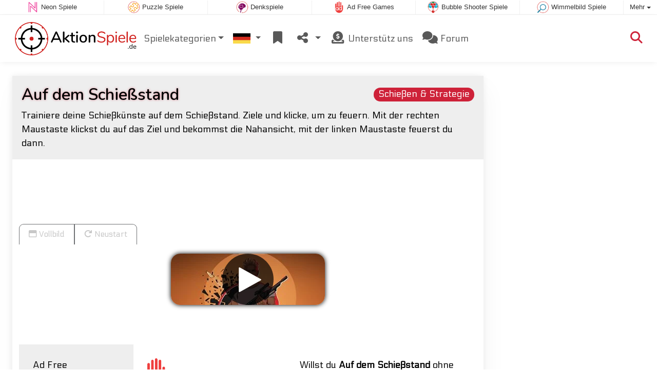

--- FILE ---
content_type: text/html; charset=utf-8
request_url: https://www.aktionspiele.de/spiel/Auf+dem+Schie%C3%9Fstand
body_size: 5067
content:
<!DOCTYPE html>
<html lang="de">
<head>
	<title>Auf dem Schießstand Spiel: Spiele kostenlos online</title>
	<meta charset="utf-8">
	<meta name="author" content="Zygomatic">
	<!-- Programming by WebGear, webgear.nl -->
	<meta name="viewport" content="width=device-width, initial-scale=1, viewport-fit=cover">
	<link rel="preconnect" href="https://cdnjs.cloudflare.com">
	<link rel="preconnect" href="https://www.googleanalytics.com">
	<link rel="preconnect" href="https://ad-delivery.net">
	<link rel="preconnect" href="https://ade.googlesyndication.com">
	<link rel="preconnect" href="https://adservice.google.com">
	<link rel="preconnect" href="https://googleads.g.doubleclick.net">
	<link rel="preconnect" href="https://pagead2.googlesyndication.com">
	<link rel="preconnect" href="https://portal.cdn.yollamedia.com">
	<link rel="preconnect" href="https://tpc.googlesyndication.com">
	<meta name="description" content="Spiele Auf dem Schießstand kostenlos, trainiere deine Schießkünste auf dem Schießstand. Ziele und klicke, um zu feuern. Mit der rechten Maustaste klickst du auf das Ziel und bekommst die Nahansicht, mit der linken Maustaste feuerst du dann. Ein Schießen &amp; Strategie-Spiel.">
	<meta property="og:title" content="Auf dem Schießstand">
	<meta property="og:site_name" content="Aktion Spiele">
	<meta property="fb:admins" content="100000467987212">
	<meta property="og:description" content="Spiele Auf dem Schießstand kostenlos, trainiere deine Schießkünste auf dem Schießstand. Ziele und klicke, um zu feuern. Mit der rechten Maustaste klickst du auf das Ziel und bekommst die Nahansicht, mit der linken Maustaste feuerst du dann. Ein Schießen &amp; Strategie-Spiel.">
	<meta property="og:type" content="game">
	<meta property="og:image" content="https://www.aktionspiele.de/uploaded/game/screenshot/sniper-shooting-range-800.webp">
	<meta property="og:url" content="https://www.aktionspiele.de/spiel/Auf+dem+Schie%C3%9Fstand">
	<link rel="alternate" hreflang="en" href="https://www.actiongame.com/game/Sniper+Shooting+Range">
	<link rel="alternate" hreflang="en-gb" href="https://www.actiongames.co.uk/game/Sniper+Shooting+Range">
	<link rel="alternate" hreflang="nl" href="https://www.actiespellen.com/spel/Sniper+Shooting+Range">
	<link rel="alternate" hreflang="de" href="https://www.aktionspiele.de/spiel/Auf+dem+Schie%C3%9Fstand">
	<link rel="alternate" hreflang="es" href="https://www.juegosaccion.es/juego/Sniper+Shooting+Range">
	<link rel="canonical" href="https://www.aktionspiele.de/spiel/Auf+dem+Schie%C3%9Fstand">
		<link rel="preconnect" href="https://fonts.googleapis.com">
	<link rel="preconnect" href="https://fonts.gstatic.com" crossorigin>
	<link href="https://fonts.googleapis.com/css2?family=Electrolize&family=Nunito:ital,wght@0,200..1000;1,200..1000&display=swap" rel="stylesheet">	<link rel="stylesheet" href="/css/?v=3.5.2">
	<link rel="stylesheet" href="/css/game.min.css?v=3.5.2">
	<style>

	.embed-game::before {
  		background-image: url(/uploaded/game/screenshot/sniper-shooting-range-800.webp);
	}

	#div698030cea195a {
		overflow: hidden;
		text-align: center;
		width: 160px;
		height: 600px;
		display: none;
	}

	@media (min-width: 992px) {
		#div698030cea195a {
			margin-left: 15px;
			flex: 0 160px;
			display: initial;
			position: sticky;
			top: 105px;
		}
	}

	@media (min-width: 1200px) {
		#div698030cea195a {
			flex: 0 300px;
		}
	}

	@media (max-height:780px) {
		#div698030cea195a {
			top: 1em;
		}
	}

	</style>
	<script defer src="/js/?v=3.5.2"></script>
	<script defer src="/js/?v=3.5.2&amp;static"></script>
	<script defer src="/js/jquery.raty-fa.min.js?v=3.5.2"></script>
	<script defer src="/js/Game.min.js?v=3.5.2"></script>
	<script type="application/ld+json">{"@context":"https://schema.org","@type":"WebApplication","name":"Auf dem Schie\u00dfstand","browserRequirements":"Requires HTML5 support","isFamilyFriendly":true,"operatingSystem":"any","applicationCategory":"Game","applicationSubCategory":"Schie\u00dfen & Strategie","image":"https://www.aktionspiele.de/uploaded/game/thumb/sniper-shooting-range.webp","description":"Trainiere deine Schie\u00dfk\u00fcnste auf dem Schie\u00dfstand. Ziele und klicke, um zu feuern. Mit der rechten Maustaste klickst du auf das Ziel und bekommst die Nahansicht, mit der linken Maustaste feuerst du dann.","url":"https://www.aktionspiele.de/spiel/Auf+dem+Schie%C3%9Fstand","aggregateRating":{"@type":"AggregateRating","ratingValue":3.5,"ratingCount":16,"worstRating":0,"bestRating":5},"offers":{"@type":"Offer","category":"free","price":0,"priceCurrency":"USD"}}</script>
</head>
<body class="game" data-showad="false" data-gamename="Auf dem Schießstand" data-hiscore-id="Sniper Shooting Range" data-gameid="620" data-gamesize="800x450" data-gameurl="https://games.monsteraplay.com/sniper_outdoor_range/index.html?cid=47c2830d-6ce5-4005-a119-85caec4630db&c=3451656976&fullscreen=false" data-sha1="620_95527a783b6e76765f77d51767faf0ae00580878">

<div id="zygomaticBar"><div><a href="https://www.neonspiele.de" title="Neon Spiele" target="zygomatic"><i class="neon"></i> <span>Neon Spiele</span></a></div><div><a href="https://www.puzzlespiele.com" title="Puzzle Spiele" target="zygomatic"><i class="puzzle"></i> <span>Puzzle Spiele</span></a></div><div><a href="https://www.denkspiele.com" title="Denkspiele" target="zygomatic"><i class="mind"></i> <span>Denkspiele</span></a></div><div><a href="https://www.adfreegames.com/?gclid=zygobar-aktionspiele.de" title="Ad Free Games" target="zygomatic"><i class="free"></i> <span>Ad Free Games</span></a></div><div><a href="https://www.bubbleshooterspiele.com" title="Bubble Shooter Spiele" target="zygomatic"><i class="bubbleshooter"></i> <span>Bubble Shooter Spiele</span></a></div><div><a href="https://www.wimmelbildspiele.de" title="Wimmelbild Spiele" target="zygomatic"><i class="hidden-objects"></i> <span>Wimmelbild Spiele</span></a></div><div class="more"><i></i>Mehr <span class="caret"></span><ul class="dropdownMenu"><li><a href="https://www.3gewinntspiele.com" title="3 gewinnt Spiele" target="zygomatic"><i class="match3"></i> 3 gewinnt Spiele</a></li><li><a href="https://www.spieleklassiker.com" title="Spiele-Klassiker" target="zygomatic"><i class="classic"></i> Spiele-Klassiker</a></li><li><a href="https://www.kartenspielen.de" title="Kartenspiele und Solitaire Spiele" target="zygomatic"><i class="cardgame"></i> Kartenspiele</a></li><li><a href="https://www.mahjongspielen.de" title="Mahjong Spiele" target="zygomatic"><i class="mahjong"></i> Mahjong Spiele</a></li><li><a href="https://games.zygomatic.com/" title="Games forum" target="zygomatic"><i class="zygogames"></i> Games forum</a></li></ul></div></div>
	<div id="preloader" style="position:fixed;inset:0;z-index:9999;background-color:#fff"><div><span></span><span></span></div></div>
	<div id="siteMenu" class="navbar navbar-expand-lg navbar-box-shadow">
		<form id="searchForm" class="navbar-search ps-3 bg-light" action="/search/" method="get">
			<div class="input-group">
				<span class="input-group-text">
					<i class="fas fa-lg fa-search"></i>
				</span>
				<input name="q" autocomplete="off" class="form-control form-control-xl" type="search" placeholder="Seite durchsuchen">
				<button class="btn btn-outline-secondary" type="submit">OK</button>
			</div>
			<div>
				<button type="button" class="close btn" data-toggle="search"><i class="fas fa-xmark"></i></button>
			</div>
			<div class="results"></div>
		</form>
        <div class="container">
			<a class="order-1 navbar-brand" href="/"><img src="/pics/logo-navbar-de.png" alt="Aktion Spiele" title="Aktion Spiele"></a>
			<button class="navbar-toggler" type="button" data-bs-toggle="offcanvas" data-bs-target="#primaryMenu" title="Toggle menu">
            <span class="navbar-toggler-icon"></span>
         </button>

				<div class="order-2 ml-lg-auto">
					<div class="navbar-tool"><a class="navbar-tool-icon-box" href="#" data-toggle="search" title="Seite durchsuchen"><i class="fas fa-lg fa-search"></i></a></div>
				</div>
          <div class="offcanvas offcanvas-start order-1" tabindex="-1" id="primaryMenu">
				<div class="offcanvas-header">
					<h5 class="offcanvas-title">Menü</h5>
					<button type="button" class="btn-close" data-bs-dismiss="offcanvas" aria-label="Close"></button>
				</div>
				<div class="offcanvas-body">
				<!-- Menu-->
				<ul class="navbar-nav">
					<li class="nav-item dropdown"><a class="nav-link dropdown-toggle" href="#" data-bs-toggle="dropdown">Spielekategorien</a>
						<ul class="dropdown-menu"><li><a class="dropdown-item" href="/Plattformspiele">Plattformspiele</a></li><li><a class="dropdown-item" href="/Tower+Defense">Tower Defense</a></li><li><a class="dropdown-item" href="/K%C3%A4mpspiele">Kämpspiele</a></li><li><a class="dropdown-item" href="/Rennspiele">Rennspiele</a></li><li><a class="dropdown-item active" href="/Schie%C3%9Fen+%26+Strategie">Schießen &amp; Strategie</a></li><li><a class="dropdown-item" href="/Golfspiele">Golfspiele</a></li><li><a class="dropdown-item" href="/Sportspiele">Sportspiele</a></li><li><a class="dropdown-item" href="/Geschicklichkeitspiele">Geschicklichkeitspiele</a></li>
						<!--extra-game-cats-->
						</ul>
					</li>
					<li id="langDropdown" class="nav-item dropdown">
						<a class="nav-link dropdown-toggle" href="#" data-bs-toggle="dropdown">
						<div class="flag de" title="Aktion Spiele"></div>
						</a>
						<div class="dropdown-menu" style="min-width:0"><a class="dropdown-item" href="https://www.actiongame.com" title="Action Games"><div class="flag us" title="Action Games"></div></a><a class="dropdown-item" href="https://www.actiongames.co.uk" title="Action Games"><div class="flag en-gb" title="Action Games"></div></a><a class="dropdown-item" href="https://www.actiespellen.com" title="Actiespellen"><div class="flag nl" title="Actiespellen"></div></a><a class="dropdown-item" href="https://www.juegosaccion.es" title="Juegos Accion"><div class="flag es" title="Juegos Accion"></div></a>
						</div>
					</li>
					<li class="navbar-item">
						<a class="nav-link favorite" href="/favorites/" title="Lieblingsspiele">
							<i class="fas fa-lg fa-fw fa-bookmark" id="favQty" data-qty="0"><span class="qty-circle" style="display:none">0</span></i> <span class="d-lg-none">Lieblingsspiele</span>
						</a>
					</li>
					<!--share--><li class="nav-item dropdown"><a class="nav-link dropdown-toggle" href="#" data-bs-toggle="dropdown" title="Teile"><i class="fas fa-lg fa-fw fa-share-nodes"></i> <span class="d-lg-none">Teile</span></a>
						<ul class="dropdown-menu"><li><a class="dropdown-item" href="/rss/"><i class="fas fa-fw fa-rss"></i> RSS</a></li>
						</ul>
					</li><!--/share-->
					<li class="nav-item">
						<a class="nav-link" href="https://paymentlink.mollie.com/payment/HRNNxmrsKjWnanvTflSQF/" target="_blank"><i class="fas fa-lg fa-fw fa-donate"></i>&nbsp;Unterstütz uns</a>
					</li>
					<li class="nav-item">
						<a class="nav-link" href="https://games.zygomatic.com/c/action-games" target="_blank"><i class="fa fa-lg fa-comments"></i> Forum</a>
					</li>
					<li class="d-lg-none"><hr class="dropdown-divider"></li>
					<li class="nav-item d-lg-none">
						<a class="nav-link" href="/contact/">Kontakt</a>
					</li>
					<li class="nav-item d-lg-none">
						<a class="nav-link" href="/privacy/">Datenschutz</a>
					</li>
					<li class="nav-item d-lg-none">
						<a class="nav-link" href="/about/">Über</a>
					</li>
				</ul>
			</div>
		</div>
	</div>
</div>
<main>
	<div id="wrap" class="d-flex container mt-4">
		<div class="game bg-light rounded-lg box-shadow-lg pb-3">
			<div class="bg-secondary rounded-lg p-3 intro">
				<a href="/Schie%C3%9Fen%20%26%20Strategie"><span class="badge rounded-pill float-end bg-primary fs-6 mt-1">Schießen &amp; Strategie</span></a>

				<h1 class="m-0">Auf dem Schießstand</h1>
				<div class="mt-2">Trainiere deine Schießkünste auf dem Schießstand. Ziele und klicke, um zu feuern. Mit der rechten Maustaste klickst du auf das Ziel und bekommst die Nahansicht, mit der linken Maustaste feuerst du dann.</div>			</div>

			<div class="container">

				<div class="my-3" data-type="yad">
				<!-- Yolla ad --><div style="height:90px" class="ympb_target" data-type="desktop-leaderboard-template" data-subtype="728x90"></div><!-- /Yolla Ad -->				</div>

				<div class="btn-group btn-group-sm gameTabs" style="height:40px" role="group">
									</div>

				<div style="overflow:hidden"><!-- hides blurred edge of B/W BGimg -->
				<div class="embed-game" style="aspect-ratio:800 / 450">

					<div class="embed-game-item">
						<div class="sm-img center-vh" style="background-image:url(/uploaded/game/thumb/sniper-shooting-range.webp)">
							<a class="startGame" title="Start Auf dem Schießstand" href="https://games.monsteraplay.com/sniper_outdoor_range/index.html?cid=47c2830d-6ce5-4005-a119-85caec4630db&c=3451656976&fullscreen=false"><div class="button play"></div></a>
						</div>
												<a href="https://www.adfreegames.com/?gclid=removeadsbtn-actiongame.com" class="playAdFree" target="_blank">Werbung entfernen</a>
											</div>
				</div>
				</div>

				<div class="container fancyLinks">
										<div class="row">
						<div class="col-md-3 bg-secondary p-4">
							Ad Free						</div>
						<div class="col-md-4 px-4 py-2 py-md-4">
							 <a href="https://www.adfreegames.com/?gclid=removeadsbtn-actiongame.com" target="_blank"><img src="/pics/logo-adfreegames.png" alt="Ad Free Games" width="600" height="197" style="height:50px;width:auto"></a>
						</div>
						<div class="col-sm-5 px-4 py-2 py-md-4">
							 Willst du <b>Auf dem Schießstand</b> ohne Werbung spielen? Dann melde dich auf <a href="https://www.adfreegames.com/?gclid=adfreebanner-actiongame.com" target="_blank">adfreegames.com</a> an.						</div>
					</div>
					
					<div class="row border-top">
						<div class="col-md-3 bg-secondary p-4">
							Lieblingsspiel						</div>
						<div class="col-md-4 px-4 py-2 py-md-4">
							<button class="btn btn-primary" id="favoriteBtn">
								<i class="fas fa-lg fa-bookmark"></i>
								<i class="fas fa-circle-plus fa-plusmin"></i>
								Lieblingsspiel							</button>
						</div>
						<div class="col-sm-5 px-4 py-2 py-md-4" id="fav-txt">
							Klicke links, um <b>Auf dem Schießstand</b> zu deinen Lieblingsspielen hinzuzufügen.						</div>
					</div>

					<div class="row border-top">
						<div class="col-md-3 bg-secondary p-4">
							Bewerte						</div>
						<div class="col-md-4 px-4 py-2 py-md-4">
						<div class="star-rating" id="rating"></div>                  </div>

						<div class="col-md-5 px-4 py-2 py-md-4" id="rating-msg">
						Aktuelle Bewertung: <strong>3.5</strong> mit 16 Stimmen.                  </div>
					</div>

					
					<div class="row border-top">
						<div class="col-md-3 bg-secondary p-4">
							Beliebtheit						</div>
						<div class="col-md-4 px-4 py-2 py-md-4">
							<b>4.114</b>
						</div>
						<div class="col-md-4 px-4 py-2 py-md-4">
							<b>Auf dem Schießstand</b> wurde 4.114 Mal gespielt.						</div>
					</div>

										<div class="row border-top">
						<div class="col-md-3 bg-secondary p-4">
							Tags &amp; Kategorien						</div>
						<div class="col-md-9 py-3 py-md-4">
							<div class="tags"><a title="Schießen &amp; Strategie" href="/Schie%C3%9Fen+%26+Strategie"><span class="badge rounded-pill bg-primary">Schießen &amp; Strategie</span></a> <a title="Hochformat Aktion Spiele" href="/search/?orientation=landscape"><span class="badge badge-orientation landscape">Landscape</span></a></div>						</div>
					</div>
					
										<div class="row border-top">
						<div class="col-md-3 bg-secondary p-4">
							Ähnliche Spiele						</div>
						<div class="col-md-9 pt-4">
							<div class="cs-carousel">
								<div class="cs-carousel-inner" data-carousel-options="{&quot;items&quot;:2, &quot;gutter&quot;:15, &quot;autoplay&quot;:true, &quot;controls&quot;:false, &quot;nav&quot;:true, &quot;responsive&quot;: {&quot;768&quot;:{&quot;items&quot;:3}, &quot;1200&quot;:{&quot;items&quot;:3}}}">
								<div><div class="card card-curved-body box-shadow card-slide"><a href="/spiel/Bogenmeister"><div class="card-slide-inner"><img class="card-img" width="300" height="200" src="/uploaded/game/thumb/archery-master.webp" alt="Bogenmeister" title="Bogenmeister"><span class="name">Bogenmeister</span><div class="tags"><span class="badge badge-new">Neu</span></div><div class="card-body">Versuche ein Meister des Bogens zu werden.</div></div></a></div></div><div><div class="card card-curved-body box-shadow card-slide"><a href="/spiel/Flaschen+schie%C3%9Fen"><div class="card-slide-inner"><img class="card-img" width="300" height="200" src="/uploaded/game/thumb/bottleshooter300200.webp" alt="Flaschen schießen" title="Flaschen schießen"><span class="name">Flaschen schießen</span><div class="card-body">Schieße im Wilden Westen Flaschen kaputt.</div></div></a></div></div><div><div class="card card-curved-body box-shadow card-slide"><a href="/spiel/FlakMeister"><div class="card-slide-inner"><img class="card-img" width="300" height="200" src="/uploaded/game/thumb/flakmeister.webp" alt="FlakMeister" title="FlakMeister"><span class="name">FlakMeister</span><div class="card-body">Verteidige die Stadt gegen Luftangriffe.</div></div></a></div></div><div><div class="card card-curved-body box-shadow card-slide"><a href="/spiel/Clash+of+Tanks"><div class="card-slide-inner"><img class="card-img" width="300" height="200" src="/uploaded/game/thumb/clash-of-tanks.webp" alt="Clash of Tanks" title="Clash of Tanks"><span class="name">Clash of Tanks</span><div class="card-body">Verteidige in diesem Panzerstragiespiel deine Basis, während du die Basis deines Gegners zerstörst.</div></div></a></div></div>								</div>
							</div>
						</div>
					</div>
					
					
				</div>
			</div>
		</div><!-- /.game -->

		<div id="div698030cea195a" data-type="yad" data-orientation="portrait" data-theme="light">
			<!-- Yolla ad -->
				<div class="ympb_zyglo" style="height:600px">
					<div class="ympb_group" data-adwidth="300">
						<div class="ympb_target" data-type="desktop-medrec-template" data-subtype="300x250,300x600"></div>
					</div>
					<div class="ympb_group" data-adwidth="160-299">
						<div class="ympb_target" data-type="desktop-medrec-template" data-subtype="160x600"></div>
					</div>
				</div>
				<!-- /Yolla Ad -->		</div>

	</div><!--/#wrap.container-->

	<div class="container my-4" data-type="yad">
		<!-- Yolla ad -->
					<div style="height:250px" class="ympb_zyglo">
						<div class="ympb_group" data-adwidth="300-727">
							<div class="ympb_target" data-type="desktop-medrec-template" data-subtype="300x250"></div>
						</div>
						<div class="ympb_group" data-adwidth="728-969">
							<div class="ympb_target" data-type="desktop-leaderboard-template" data-subtype="728x90"></div>
						</div>
						<div class="ympb_group" data-adwidth="970">
							<div class="ympb_target" data-type="desktop-leaderboard-template" data-subtype="970x250,728x90"></div>
						</div>
					</div><!-- /Yolla Ad -->	</div>

</main>



	<a class="btn-scroll-top" href="#top" title="↑" data-scroll=""><span class="btn-scroll-top-tooltip text-muted font-size-sm me-2">Top</span><i class="btn-scroll-top-icon fas fa-chevron-up"></i></a>

	<footer class="footer">
		<div class="d-none d-lg-block">
			<a href="/contact/">Kontakt</a>
			<a href="/privacy/">Datenschutz</a>
			<a href="/about/">Über</a>
		</div>
		<div class="mx-auto mx-lg-0">
			Made with <i class="far fa-heart heart"></i> by <a href="https://www.neongames.com/" target="_blank">NeonGames</a> &copy;&nbsp;2026
		</div>
	</footer>
<script defer src="https://portal.cdn.yollamedia.com/storage/tag/psee88f9aff04904857073b84f7b670996525d51c9.js"></script>

			<script async src="https://www.googletagmanager.com/gtag/js?id=G-X8VETZF408"></script>
			<script>
				window.dataLayer = window.dataLayer || [];
				function gtag(){dataLayer.push(arguments);}
				gtag('js', new Date());
				gtag('config', 'G-X8VETZF408', { 'anonymize_ip': true });
				//gtag('config', 'G-EEVC3YGMWW');
			</script>
<div id="favAnim"><i class="fas fa-lg fa-bookmark"></i></div>

</body>
</html>


--- FILE ---
content_type: text/html
request_url: https://google-bidout-d.openx.net/w/1.0/pd?plm=5
body_size: 155
content:
<html>
<head><title>Pixels</title></head>
<body>

<img src="https://cm.g.doubleclick.net/pixel?google_nid=openx&google_cm&google_sc"><img src="https://cm.g.doubleclick.net/pixel?google_nid=openx&google_hm=ZjdmNmZmYmMtYmVkZC0yMjljLWVmNGYtNzZmN2Q5OWQwODg1"><img src="https://match.adsrvr.org/track/cmf/openx?oxid=db992c76-77aa-7c38-faaf-2c4e137fc6e5&gdpr=0"><img src="https://ups.analytics.yahoo.com/ups/58934/cms"><img src="https://ad.turn.com/r/cs?pid=9&gdpr=0">

</body>
</html>


--- FILE ---
content_type: text/html; charset=utf-8
request_url: https://www.google.com/recaptcha/api2/aframe
body_size: 268
content:
<!DOCTYPE HTML><html><head><meta http-equiv="content-type" content="text/html; charset=UTF-8"></head><body><script nonce="BeaELz15NxS75izACU24NQ">/** Anti-fraud and anti-abuse applications only. See google.com/recaptcha */ try{var clients={'sodar':'https://pagead2.googlesyndication.com/pagead/sodar?'};window.addEventListener("message",function(a){try{if(a.source===window.parent){var b=JSON.parse(a.data);var c=clients[b['id']];if(c){var d=document.createElement('img');d.src=c+b['params']+'&rc='+(localStorage.getItem("rc::a")?sessionStorage.getItem("rc::b"):"");window.document.body.appendChild(d);sessionStorage.setItem("rc::e",parseInt(sessionStorage.getItem("rc::e")||0)+1);localStorage.setItem("rc::h",'1770008789661');}}}catch(b){}});window.parent.postMessage("_grecaptcha_ready", "*");}catch(b){}</script></body></html>

--- FILE ---
content_type: application/javascript; charset=utf-8
request_url: https://www.aktionspiele.de/js/?v=3.5.2
body_size: 470
content:
/****************************/
/* Copyright 2026 Zygomatic */
/* https://www.zygomatic.nl */
/****************************/

const ZMprops = {"gameUrl":"spiel","debug":false,"version":"3.5.2","lang":"de","words":{"1020":"de","3508":"Adblocker festgestellt","3509":"So kannst du uns unterst\u00fctzen: Deaktiviere deinen Werbeblocker auf dieser Website oder bezahle f\u00fcr ein werbefreies Abonnement f\u00fcr unsere Spiele auf <a href=\"https:\/\/www.adfreegames.com\/?gclid=adblockdetect-actiongame.com\">adfreegames.com<\/a>. Danke!","4012":"Highscores f\u00fcr #1","4013":"Schlie\u00dfen","4028":"Vollbild","4030":"Neustart","4037":"Klicke links, um #1 zu deinen Lieblingsspielen hinzuzuf\u00fcgen.","4038":"Klicke links, um #1 von deinen Lieblingsspielen zu entfernen.","4051":"Mehr lesen","4052":"Weniger lesen","4055":"www.adfreegames.com\/?gclid=removeadsbtn-actiongame.com","4056":"Werbung entfernen","4142":"Game trailer","4144":"Willst du #1 ohne Werbung spielen? Dann melde dich auf <a href=\"https:\/\/www.adfreegames.com\/?gclid=adfreebanner-actiongame.com\" target=\"_blank\">adfreegames.com<\/a> an.","4174":"Installieren","4175":"Installiere dieses Spiel als App","4307":"Deine Nachricht wurde versandt!"},"siteName":"AktionSpiele.de","googleAnalytics":"G-X8VETZF408"};

--- FILE ---
content_type: application/javascript
request_url: https://portal.cdn.yollamedia.com/storage/tag/psee88f9aff04904857073b84f7b670996525d51c9.js
body_size: 42357
content:
/*!
 * 
 * Copyright (C) Yolla Media 2026
 * https://portal.yollamedia.com
 * Version: 3.18.1 / 9.53.1 / prod / newpreroll
 * Release: 2026-01-04T16:28:59.775Z
 *
 */
(()=>{"use strict";var __webpack_require__={};(()=>{__webpack_require__.g=(function(){if(typeof globalThis==='object')return globalThis;try{return this||new Function('return this')()}catch(e){if(typeof window==='object')return window}})()})();function isObject(value){var type=typeof value;return value!=null&&(type=='object'||type=='function')}
const lodash_es_isObject=(isObject);var freeGlobal=typeof __webpack_require__.g=='object'&&__webpack_require__.g&&__webpack_require__.g.Object===Object&&__webpack_require__.g;const _freeGlobal=(freeGlobal);var freeSelf=typeof self=='object'&&self&&self.Object===Object&&self;var root=_freeGlobal||freeSelf||Function('return this')();const _root=(root);var now=function(){return _root.Date.now()};const lodash_es_now=(now);var reWhitespace=/\s/;function trimmedEndIndex(string){var index=string.length;while(index--&&reWhitespace.test(string.charAt(index))){}
return index}
const _trimmedEndIndex=(trimmedEndIndex);var reTrimStart=/^\s+/;function baseTrim(string){return string?string.slice(0,_trimmedEndIndex(string)+1).replace(reTrimStart,''):string}
const _baseTrim=(baseTrim);var _Symbol_Symbol=_root.Symbol;const _Symbol=(_Symbol_Symbol);var objectProto=Object.prototype;var _getRawTag_hasOwnProperty=objectProto.hasOwnProperty;var nativeObjectToString=objectProto.toString;var symToStringTag=_Symbol?_Symbol.toStringTag:undefined;function getRawTag(value){var isOwn=_getRawTag_hasOwnProperty.call(value,symToStringTag),tag=value[symToStringTag];try{value[symToStringTag]=undefined;var unmasked=!0}catch(e){}
var result=nativeObjectToString.call(value);if(unmasked){if(isOwn){value[symToStringTag]=tag}else{delete value[symToStringTag]}}
return result}
const _getRawTag=(getRawTag);var _objectToString_objectProto=Object.prototype;var _objectToString_nativeObjectToString=_objectToString_objectProto.toString;function objectToString(value){return _objectToString_nativeObjectToString.call(value)}
const _objectToString=(objectToString);var nullTag='[object Null]',undefinedTag='[object Undefined]';var _baseGetTag_symToStringTag=_Symbol?_Symbol.toStringTag:undefined;function baseGetTag(value){if(value==null){return value===undefined?undefinedTag:nullTag}
return(_baseGetTag_symToStringTag&&_baseGetTag_symToStringTag in Object(value))?_getRawTag(value):_objectToString(value)}
const _baseGetTag=(baseGetTag);function isObjectLike(value){return value!=null&&typeof value=='object'}
const lodash_es_isObjectLike=(isObjectLike);var symbolTag='[object Symbol]';function isSymbol(value){return typeof value=='symbol'||(lodash_es_isObjectLike(value)&&_baseGetTag(value)==symbolTag)}
const lodash_es_isSymbol=(isSymbol);var NAN=0/0;var reIsBadHex=/^[-+]0x[0-9a-f]+$/i;var reIsBinary=/^0b[01]+$/i;var reIsOctal=/^0o[0-7]+$/i;var freeParseInt=parseInt;function toNumber(value){if(typeof value=='number'){return value}
if(lodash_es_isSymbol(value)){return NAN}
if(lodash_es_isObject(value)){var other=typeof value.valueOf=='function'?value.valueOf():value;value=lodash_es_isObject(other)?(other+''):other}
if(typeof value!='string'){return value===0?value:+value}
value=_baseTrim(value);var isBinary=reIsBinary.test(value);return(isBinary||reIsOctal.test(value))?freeParseInt(value.slice(2),isBinary?2:8):(reIsBadHex.test(value)?NAN:+value)}
const lodash_es_toNumber=(toNumber);var FUNC_ERROR_TEXT='Expected a function';var nativeMax=Math.max,nativeMin=Math.min;function debounce(func,wait,options){var lastArgs,lastThis,maxWait,result,timerId,lastCallTime,lastInvokeTime=0,leading=!1,maxing=!1,trailing=!0;if(typeof func!='function'){throw new TypeError(FUNC_ERROR_TEXT)}
wait=lodash_es_toNumber(wait)||0;if(lodash_es_isObject(options)){leading=!!options.leading;maxing='maxWait' in options;maxWait=maxing?nativeMax(lodash_es_toNumber(options.maxWait)||0,wait):maxWait;trailing='trailing' in options?!!options.trailing:trailing}
function invokeFunc(time){var args=lastArgs,thisArg=lastThis;lastArgs=lastThis=undefined;lastInvokeTime=time;result=func.apply(thisArg,args);return result}
function leadingEdge(time){lastInvokeTime=time;timerId=setTimeout(timerExpired,wait);return leading?invokeFunc(time):result}
function remainingWait(time){var timeSinceLastCall=time-lastCallTime,timeSinceLastInvoke=time-lastInvokeTime,timeWaiting=wait-timeSinceLastCall;return maxing?nativeMin(timeWaiting,maxWait-timeSinceLastInvoke):timeWaiting}
function shouldInvoke(time){var timeSinceLastCall=time-lastCallTime,timeSinceLastInvoke=time-lastInvokeTime;return(lastCallTime===undefined||(timeSinceLastCall>=wait)||(timeSinceLastCall<0)||(maxing&&timeSinceLastInvoke>=maxWait))}
function timerExpired(){var time=lodash_es_now();if(shouldInvoke(time)){return trailingEdge(time)}
timerId=setTimeout(timerExpired,remainingWait(time))}
function trailingEdge(time){timerId=undefined;if(trailing&&lastArgs){return invokeFunc(time)}
lastArgs=lastThis=undefined;return result}
function cancel(){if(timerId!==undefined){clearTimeout(timerId)}
lastInvokeTime=0;lastArgs=lastCallTime=lastThis=timerId=undefined}
function flush(){return timerId===undefined?result:trailingEdge(lodash_es_now())}
function debounced(){var time=lodash_es_now(),isInvoking=shouldInvoke(time);lastArgs=arguments;lastThis=this;lastCallTime=time;if(isInvoking){if(timerId===undefined){return leadingEdge(lastCallTime)}
if(maxing){clearTimeout(timerId);timerId=setTimeout(timerExpired,wait);return invokeFunc(lastCallTime)}}
if(timerId===undefined){timerId=setTimeout(timerExpired,wait)}
return result}
debounced.cancel=cancel;debounced.flush=flush;return debounced}
const lodash_es_debounce=(debounce);window.googletag=window.googletag||{};window.googletag.cmd=window.googletag.cmd||[];window.dataLayer=window.dataLayer||[];window._qevents=window._qevents||[];window.yevents=window.yevents||[];window.YMPB_DATA=window.YMPB_DATA||{};window.YMPB_OPTIONS=window.YMPB_OPTIONS||{};var stub_YMPB=window.YMPB||stub_YMPB||{};stub_YMPB.que=stub_YMPB.que||[];stub_YMPB.cmd=stub_YMPB.cmd||[];if(!window.YMPB){window.YMPB=stub_YMPB}
stub_YMPB.pub=stub_YMPB.pub||{};stub_YMPB.const=stub_YMPB.const||{};stub_YMPB.ycmd=stub_YMPB.ycmd||stub_YMPB.command||[];stub_YMPB.command=stub_YMPB.ycmd||[];window.yaqData=window.yaqData||[];window.gtag=window.gtag||function(){window.dataLayer.push(arguments)};window.yaq=window.yaq||function(){window.yaqData.push(arguments)};stub_YMPB.pub=stub_YMPB.pub||{};stub_YMPB.const=stub_YMPB.const||{};stub_YMPB.__durationStart=stub_YMPB.__durationStart||Date.now();stub_YMPB.__pvflag=stub_YMPB.__pvflag||{};stub_YMPB.__yeventsParams=stub_YMPB.__yeventsParams||{};if(!Storage.prototype.readConverter){Storage.prototype.readConverter=function(value){if(value===null){return null}
try{return JSON.parse(value)}catch(error){return value}}}
if(!Storage.prototype.keys){Storage.prototype.keys=function(){return Object.keys(this)}}
if(!Storage.prototype.writeConverter){Storage.prototype.writeConverter=function(value){if(typeof value==='string'){return value}
let data='';try{data=JSON.stringify(value)}catch(error){data=value+''}
return data}}
if(!Date.prototype.stdTimezoneOffset){Date.prototype.stdTimezoneOffset=function(){let jan=new Date(this.getFullYear(),0,1);let jul=new Date(this.getFullYear(),6,1);return Math.max(jan.getTimezoneOffset(),jul.getTimezoneOffset())}}
if(!Date.prototype.dst){Date.prototype.dst=function(){return this.getTimezoneOffset()<this.stdTimezoneOffset()}}
if(!Number.prototype.toFixedNoRounding){Number.prototype.toFixedNoRounding=function(n){let reg=new RegExp('^-?\\d+(?:\\.\\d{0,'+n+'})?','g');let m=this.toString().match(reg);let a=m?m[0]:this.toString();let dot=a.indexOf('.');if(dot===-1){return a+'.'+'0'.repeat(n)}
let b=n-(a.length-dot)+1;return b>0?a+'0'.repeat(b):a}}
function init(){}
const declareGlobal=({init});function _typeof(o){"@babel/helpers - typeof";return _typeof="function"==typeof Symbol&&"symbol"==typeof Symbol.iterator?function(o){return typeof o}:function(o){return o&&"function"==typeof Symbol&&o.constructor===Symbol&&o!==Symbol.prototype?"symbol":typeof o},_typeof(o)};function toPrimitive(t,r){if("object"!=_typeof(t)||!t)return t;var e=t[Symbol.toPrimitive];if(void 0!==e){var i=e.call(t,r||"default");if("object"!=_typeof(i))return i;throw new TypeError("@@toPrimitive must return a primitive value.")}
return("string"===r?String:Number)(t)};function toPropertyKey(t){var i=toPrimitive(t,"string");return"symbol"==_typeof(i)?i:i+""};function defineProperty_defineProperty(e,r,t){return(r=toPropertyKey(r))in e?Object.defineProperty(e,r,{value:t,enumerable:!0,configurable:!0,writable:!0}):e[r]=t,e};function isUndefined_isUndefined(x){return typeof x==='undefined'};function isA(object,_t){return Object.prototype.toString.call(object)==='[object '+_t+']'};function common_isObject(x){return isA(x,'Object')};function isStr(x){return isA(x,'String')};function isArray(x){return x&&Array.isArray(x)};function isEmpty_isEmpty(object){if(!object)return!0;if(isArray(object)||isStr(object)){return!(object.length>0)}
for(const k in object){if(Object.prototype.hasOwnProperty.call(object,k))return!1}
return!0};function isFn(x){return typeof x==='function'};function get(obj,path){if(!common_isObject(obj)||!isStr(path)||!path){return undefined}
let dotIndex=path.indexOf('.');let subKey=dotIndex<0?path:path.substring(0,dotIndex);let val=obj.hasOwnProperty(subKey)?obj[subKey]:undefined;if(dotIndex<0){return val}else{return get(val,path.substring(dotIndex+1))}}
const common_get=(get);function getCookie(key){let cookies=document.cookie?document.cookie.split('; '):[];let jar={};for(let i=0;i<cookies.length;i++){let parts=cookies[i].split('=');let value=parts.slice(1).join('=');if(value[0]==='"'){value=value.slice(1,-1)}
try{let foundKey=parts[0];jar[foundKey]=value;if(key===foundKey){break}}catch(e){}}
let result=key?jar[key]:jar;if(typeof result==='undefined'){return null}
return result}
function removeCookieGlobal(key){let domain=arguments.length>1&&arguments[1]!==undefined?arguments[1]:'';if(domain){domain='; domain=.'+domain}
window.document.cookie=key+'=; expires=Thu, 01 Jan 1970 00:00:00 GMT; path=/'+domain}
function removeCookie(key){removeCookieGlobal(key);removeCookieGlobal(key,window.location.hostname);removeCookieGlobal(key,window.location.hostname.replace('www.',''))}
class CookieStorage{constructor(){_defineProperty(this,"_defaultOption",{path:'/',expires:365,domain:'.'+window.location.hostname});this._defaultOption.samesite='none';this._defaultOption.secure=IS_HTTPS}
getItem(key){return getCookie(key)}
setItem(key,value){let options=arguments.length>2&&arguments[2]!==undefined?arguments[2]:{};let optionsWithDefaultValues=Object.assign({},this._defaultOption,options||{});if(typeof optionsWithDefaultValues.expires==='number'){optionsWithDefaultValues.expires=new Date(Date.now()+optionsWithDefaultValues.expires*864e5).toUTCString()}
let stringifiedOptions='';['path','domain','expires','max-age','samesite','secure'].forEach(cookieKey=>{if(Object.prototype.hasOwnProperty.call(optionsWithDefaultValues,cookieKey)){let cookieValue=optionsWithDefaultValues[cookieKey];if(isBoolean(cookieValue)){if(cookieValue){stringifiedOptions+="; ".concat(cookieKey)}}else{stringifiedOptions+="; ".concat(cookieKey," = ").concat(cookieValue.split(';')[0])}}});document.cookie=key+'='+value+stringifiedOptions}
removeItem(key){let options=arguments.length>1&&arguments[1]!==undefined?arguments[1]:{};this.setItem(key,'',Object.assign({},options,{expires:-1}))}
readConverter(value){if(value===null){return null}
value=value.replace(/(%[\dA-F]{2})+/gi,decodeURIComponent);let data='';try{data=JSON.parse(value)}catch(error){data=value}
return data}
writeConverter(value){let data='';if(typeof value==='string'){data=value}else{try{data=JSON.stringify(value)}catch(error){data=value+''}}
return encodeURIComponent(data).replace(/%(2[346BF]|3[AC-F]|40|5[BDE]|60|7[BCD])/g,decodeURIComponent)}
keys(){let cookies=document.cookie?document.cookie.split('; '):[];return cookies.map(cookie=>{return cookie.split('=')[0]})}}
const adaptor_CookieStorage=((null&&(CookieStorage)));const DEFAULT_GDPR_STORAGE_KEY='euconsent-v2';const PRIVACY_COOKIES=[DEFAULT_GDPR_STORAGE_KEY,'__gpi_opt_out','addtl_consent','usprivacy','IABGPP_HDR_GppString'];const YMPB_KEY_TO_REMOVE=['YMPB_OPTIONS._CASE_SESSION','YMPB_OPTIONS._GEO'];function cleanConsent(){const gdprConfig=window.YMPB.getOption('YMPB_GDPR_CONFIG');if(gdprConfig&&gdprConfig.key){if(PRIVACY_COOKIES.indexOf(gdprConfig.key)<0){PRIVACY_COOKIES.push(gdprConfig.key)}}
PRIVACY_COOKIES.forEach(key=>{removeCookie(key)});if(gdprConfig.storage!=='cookies'){PRIVACY_COOKIES.forEach(key=>{window.localStorage.remove(key)})}}
function cleanSession(){YMPB_KEY_TO_REMOVE.forEach(key=>{window.localStorage.removeItem(key)})};const SLOT_MIN_WIDTH=88;const SLOT_MIN_HEIGHT=31;const DEFAULT_SLOT_SIZE=(null&&([220,90]));const DEFAULT_SLOT_SPACING=20;const size_DFP_FLUID_SIZE='fluid';const ALL_DESKTOP_LEADERBOARD_SIZE=(null&&([[970,250],[970,90],[728,90]]));const size_ALL_SUPPORTED_DISPLAY_SIZES=window.YMPB.const&&window.YMPB.const.ALL_SUPPORTED_DISPLAY_SIZES&&window.YMPB.const.ALL_SUPPORTED_DISPLAY_SIZES.length>0?window.YMPB.const.ALL_SUPPORTED_DISPLAY_SIZES:[[970,250],[970,90],[728,90],[336,280],[320,250],[320,100],[320,50],[300,600],[300,250],[300,100],[300,50],[160,600],[120,600]];const ALL_SUPPORTED_VIDEO_SIZES=(null&&([[1920,1080],[1600,900],[1280,720],[1024,576],[960,540],[800,600],[640,480],[400,300]]));const size_DEFAULT_VIDEO_SIZE=(null&&([[960,540]]));const size_DEFAULT_OUTSTREAM_SIZE=[400,225];const MIN_OUTSTREAM_SIZE=[300,169];const DEFAULT_ASPECT_RATIO=9/16;const size_OUTSTREAM_ASPECT_RATIO_LIST=[DEFAULT_ASPECT_RATIO,3/4];const size_OOP_SIZES=(null&&([[1,1]]));const NATIVE_SIZES=(null&&([[1,1]]));const size_DEFAULT_DESKTOP_LEADERBODARD_SIZES=(null&&([[728,90]]));const size_DEFAULT_MOBILE_LEADERBODARD_SIZES=window.YMPB.const&&window.YMPB.const.DEFAULT_MOBILE_LEADERBODARD_SIZES&&window.YMPB.const.DEFAULT_MOBILE_LEADERBODARD_SIZES.length>0?window.YMPB.const.DEFAULT_MOBILE_LEADERBODARD_SIZES:[[320,50],[320,100],[300,50],[300,100],[292,30],[220,90],[300,31],[234,60]];const size_DEFAULT_DESKTOP_MEDREC_SIZES=(null&&([[300,250]]));const size_DEFAULT_MOBILE_MEDREC_SIZES=(null&&([[300,250]]));function isNumber_isNumber(n){return Number.isInteger(n)};function isValidSize_isValidSizeFormat(size){if(!size||!isArray(size)||size.length!==2){return!1}
return isNumber_isNumber(size[0])&&isNumber_isNumber(size[1])}
function isValidSize_isValidSize(size){if(!size||!isArray(size)){return!1}
return isValidSize_isValidSizeFormat(size)&&+size[0]>=SLOT_MIN_WIDTH&&+size[1]>=SLOT_MIN_HEIGHT}
function isValidSize_isValidDFPSize(size){if(isValidSize_isValidSizeFormat(size)){if(find(ALL_SUPPORTED_DISPLAY_SIZES,sz=>sz[0]===size[0]&&sz[1]===size[1])){return!0}}
return!1}
function isOnePixel(size){return size[0]===1&&size[1]===1};function AdSizeConfig_getFirstSize(sizes){const size=isNumber(sizes[0])?sizes:sizes[0];return size}
function sizeToString(size){return isValidSize_isValidSizeFormat(size)?"".concat(size[0],"x").concat(size[1]):''}
function stringToSize(_size){if(!isStr(_size)){return[]}
let size=_size.match(/^(\d+)\s*x\s*(\d+)$/);if(size){return[+size[1],+size[2]]}
return[]}
function sizeArrayToString(sizes){let subtype=sizes.reduce((a,b)=>{let size=sizeToString(b);if(size){if(!/,$/.test(a)){a+=','}
a+=size}
return a},'');return subtype}
function subtypeToSizeArray(subtype){let includeFluid=arguments.length>1&&arguments[1]!==undefined?arguments[1]:!0;let sizes=[];subtype.split(',').forEach(_size=>{_size=trim(_size);if(_size===DFP_FLUID_SIZE){if(includeFluid){sizes.unshift(_size)}}else{let size=stringToSize(_size);if(isValidSizeFormat(size)){sizes.push(size)}}});return sizes}
function subtypeToSingleSizeArray(subtype){return subtypeToSizeArray(subtype,!1)}
function findMaxSize(sizes){let size=sizes.reduce((currentVal,sz)=>{return[Math.max(currentVal[0],sz[0]),Math.max(currentVal[1],sz[1])]},[0,0]);return[Math.floor(size[0]),Math.floor(size[1])]}
function findMaxSizeBySubtype(subtype){if(!subtype){return null}
let subtypeSizes=subtypeToSingleSizeArray(subtype);let maxSize=findMaxSize(subtypeSizes);return isValidSize(maxSize)?maxSize:null}
function getSmallerStandardSizes(size){return ALL_SUPPORTED_DISPLAY_SIZES.filter(_size=>_size[0]<=size[0]&&_size[1]<=size[1])}
function findMaxSizeSupportedByGpt(size){if(!isValidSize(size)){return[]}
if(isValidDFPSize(size)){return size}
let allSuitableSizes=ALL_SUPPORTED_DISPLAY_SIZES.filter(sz=>{let widthMatch=size[0]>0?sz[0]<=size[0]:!0;let heightMatch=size[1]>0?sz[1]<=size[1]:!0;return widthMatch&&heightMatch});allSuitableSizes.sort((a,b)=>b[0]*b[1]-a[0]*a[1]);if(allSuitableSizes.length>0){return allSuitableSizes[0]}
return[]}
function findAspectRatio(size){const inputRatio=size[1]/size[0];const aspectRatioList=size_OUTSTREAM_ASPECT_RATIO_LIST;let minDifference=9;let aspectRatio=aspectRatioList[0];if(!isValidSize_isValidSize(size)){return aspectRatio}
aspectRatioList.forEach(val=>{const difference=Math.abs(inputRatio-val);if(difference<minDifference){minDifference=difference;aspectRatio=val}});return aspectRatio}
class AdSizeConfig{constructor(adTag,defaultSizes){let isOutstream=arguments.length>2&&arguments[2]!==undefined?arguments[2]:!1;_defineProperty(this,"$adTag",void 0);_defineProperty(this,"_subtype",[]);_defineProperty(this,"_defaultSizes",[]);_defineProperty(this,"_cachedSizes",[]);_defineProperty(this,"_maxAllowedSize",[]);_defineProperty(this,"_isUsingFluid",!1);_defineProperty(this,"_usingContainerSize",!1);_defineProperty(this,"_usingSmallerSize",!1);_defineProperty(this,"_usingBetterAdsRule",!1);this.$adTag=adTag;let subType=this.$adTag.el.dataset.subtype;if(subType){let sizes=subtypeToSizeArray(subType);if(sizes.length>0){if(sizes[0]===DFP_FLUID_SIZE){this.isUsingFluid=!0;sizes.shift()}
this._subtype=sizes}}
if(isOutstream){let sizeForDetection=this._subtype.slice();sizeForDetection.push(this.$adTag.slotAreaRect.size);let displayUnitType=guessUnitTypeBySize(sizeForDetection);defaultSizes=getDefaultSizeByUnitType(displayUnitType.join('-'),displayUnitType[0])}
this._defaultSizes=defaultSizes;this.setCachedSizes()}
get isUsingFluid(){return this._isUsingFluid}
set isUsingFluid(val){this._isUsingFluid=val}
get subtype(){return this._subtype}
set subtype(val){this._subtype=val}
get maxAllowedSize(){return this._maxAllowedSize}
get cachedSizes(){return this._cachedSizes}
enableSmallerSize(){this._usingSmallerSize=!0}
enableContainerSize(){this._usingContainerSize=!0}
enableBetterAdsRule(){this._usingBetterAdsRule=!0}
getDefaultSizes(){return this._defaultSizes.slice()}
getOrignalSizes(){return this._subtype.length>0?this._subtype.slice():this.getDefaultSizes()}
getSizes(){let usingSmallerSize=arguments.length>0&&arguments[0]!==undefined?arguments[0]:this._usingSmallerSize;let usingContainerSize=arguments.length>1&&arguments[1]!==undefined?arguments[1]:this._usingContainerSize;let sizes=this.getOrignalSizes();if(usingSmallerSize){let maxSize=usingContainerSize?this._maxAllowedSize:findMaxSize(sizes);let smallerSize=getSmallerStandardSizes(maxSize);sizes=sizes.concat(smallerSize)}
return uniqWith(sizes,isEqual)}
setMaxAllowedSize(size){this._maxAllowedSize=size&&isValidSizeFormat(size)?size:this.getOriginalMaxAllowedSize()}
getOriginalMaxAllowedSize(){let sizes=this.getOrignalSizes();let originalMaxSize=findMaxSize(sizes);if(this._usingContainerSize){sizes.push(this.$adTag.slotAreaRect.size)}
let maxSize=findMaxSize(sizes);if(this._usingBetterAdsRule){maxSize[1]=Math.max(maxSize[1],BETTER_ADS_HEIGHT)}
if(originalMaxSize[0]<=580){maxSize[0]=Math.min(580,maxSize[0])}
return maxSize}
getOriginalMinAllowedSize(){let sizes=this.getOrignalSizes();return sizes.reduce((currentValue,sz)=>[Math.min(currentValue[0],sz[0]),Math.min(currentValue[1],sz[1])],sizes[0])}
setCachedSizes(maxSize,sizes,overrideSubtype){const oldSizes=this.getCachedSizes();if(isValidSize(maxSize)){this.setMaxAllowedSize(maxSize);this._cachedSizes=sizes&&sizes.length?sizes:this.getSizes(!0,!0)}else{this.setMaxAllowedSize();this._cachedSizes=this.getSizes()}
if(overrideSubtype){this._subtype=this._cachedSizes.slice()}
const newSizes=this.getCachedSizes();const diff1=differenceWith(newSizes,oldSizes,isEqual);const diff2=differenceWith(oldSizes,newSizes,isEqual);const diff=diff1.concat(diff2);return diff.length>0}
getCachedSizes(){let includeFluid=arguments.length>0&&arguments[0]!==undefined?arguments[0]:!1;let sizes=this._cachedSizes.slice();if(isValidSize(this._maxAllowedSize)){sizes=sizes.filter(sz=>{return+sz[0]<=this._maxAllowedSize[0]&&+sz[1]<=this._maxAllowedSize[1]})}
if(includeFluid&&this._isUsingFluid){sizes.push(DFP_FLUID_SIZE)}
return sizes}}
const component_AdSizeConfig=((null&&(AdSizeConfig)));function getDomainNameFromUrl(url){url=url.toString();let matches=url.match(/^(https?\:\/\/)?([^\/?#]+)(?:[\/?#]|$)/i);return matches?matches[2].replace(/^www\./,''):''};const YOLLA_THEME_COLOR='#a4a4a4';const YOLLA_THEME_BACKGROUND_COLOR='#a4a4a4';const BETTER_ADS_DISTANCE=834;const yollaConfig_BETTER_ADS_HEIGHT=100;const CMP_TCF_TIMEOUT=10;const CMP_TCF_VERSION='2';const CMP_VERSION=61;const CMP_ID=10;const QUANTCAST_ACCOUNT_ID='jyuExwS2r59-6';const yollaConfig_IS_EMBED_MODE=window.location!==window.parent.location;const DOMAIN_NAME=getDomainNameFromUrl(window.location)||window.location.hostname;const TOP_ORIGIN=window.location.ancestorOrigins&&window.location.ancestorOrigins.length>0?window.location.ancestorOrigins[0]:'';const HOST_NAME=yollaConfig_IS_EMBED_MODE?TOP_ORIGIN||getDomainNameFromUrl(window.document.referrer):DOMAIN_NAME;const IS_CROSS_DOMAIN=yollaConfig_IS_EMBED_MODE&&DOMAIN_NAME!==HOST_NAME;const yollaConfig_IS_HTTPS=/^https:/.test(window.location.href);const YOLLA_HOMEPAGE_URL='https://www.yollamedia.com/?utm_source='+encodeURIComponent(window.location.host);const TRACKER_NAME_FOR_CPM='yollaTracker';const TRACKER_NAME_FOR_DIAGNOSIS='ytt';const ELEMENT_INVIEW_RATIO=0.5;const VIDEO_ELEMENT_INVIEW_RATIO=0.25;const INVIEW_DURATION_TO_WAIT=3;const TICKERS_PER_SECOND=2;const MAX_SWAP_COUNT=5;const BLOCKER_DETECT_DURATION=400;const MIN_REFRESH_RATE=10;const DISPLAY_ADS_IN_PREROLL_AUTO_CLOSE=15;const SKIP_ADS_TIMEOUT=8;const REQUEST_TOO_LONG_TIMEOUT=30;const PLAYER_VENDOR_CODE=99;const VAST_LOAD_TIMEOUT=30*1000;const VIDEO_FAILSAFE_TIMEOUT=VAST_LOAD_TIMEOUT+5000;const VAST_NUM_REDIRECT=10;const PLAYER_DEFAULT_VOLUME=0.75;let $date=new Date();const DEFAULT_OPTIONS={DEBUG:!1,DEBUG_PBJS:!1,USE_PBJS_BID_CACHE:!1,USE_YMPB_BID_CACHE:!0,CONSOLE_ENABLED:!1,MAX_SLOTS:50,MAX_OUTSTREAM_SLOTS:2,MAX_OVERLAY_SLOTS:0,ENABLE_CUSTOM_TRACKER:!1,DIAGNOSIS_GA_ACCOUNT:"UA-125030536-7",DIAGNOSIS_GA_ACCOUNT_2:'',YMPB_OPTION_TRACKING:{YMPB_VARIANT:'yvariant=%VALUE%'},DELAY:0,MAX_DELAY:0,DOMAIN_ID:undefined,ENABLE_ANALYTICS:!0,ENABLE_GA:!0,GA_ACCOUNT:'',CROSS_DOMAIN_GA_ACCOUNT:'',GA_CLIENT_TYPE:'ga4',YMPB_EVENT_CATEGORY:'Wins',YMPB_TEMPLATE_ABTEST:!0,REGIONAL_CODE:'',REGIONAL_GROUP:'',YMPB_CUSTOM_CSS:'',YMPB_CUSTOM_JS:null,TCF_VERSION:'2.0',GDPR_ENABLED:!1,GDPR_TIMEOUT:CMP_TCF_TIMEOUT,ENABLE_GPP:!1,YMPB_GDPR_UI:!0,YMPB_GDPR_UI_LAYOUT:'',YMPB_FORCE_QUANTCAST:!1,QUANTCAST_HOSTNAME:'',TEST_QUANTCAST_API:!1,USE_PARENT_TCF:!1,FORCE_CONSENT_DAY:0,YMPB_GDPR_CONFIG:{enabled:!0,passive:!1,key:DEFAULT_GDPR_STORAGE_KEY,addtl_key:'addtl_consent',storage:'cookies'},YMPB_USP:$date.getTimezoneOffset()===($date.dst()?420:480),YMPB_USP_UI:!0,YMPB_USP_CONTAINER:'',CHECKING_BETTER_ADS:!0,YMPB_TABLET_SLOTS:"mobile",YMPB_DESKTOP_SLOTS:"desktop",YMPB_MOBILE_SLOTS:"mobile",YMPB_BASE_INDEX:"9999",YMPB_NOT_RUN_CHECKER:'body.ympb_no_ads',YMPB_AUTO_INSERT:[],YMPB_TEMPLATE_CSS:'',YMPB_COLLAPSE_EMPTY:!1,YMPB_WRAPPER_MAX_HEIGHT:!1,YMPB_WRAPPER_LEADER_MAX_HEIGHT:!1,YMPB_ENABLE_FLUID_SIZE:!1,YMPB_ENABLE_FLUID_FROM_AUTOSIZE:!1,YMPB_ENABLE_SMALLER_SIZE:!1,YMPB_USE_CONTAINER_SIZE:!1,ENABLE_S2S:!1,S2S_CONFIG:{},YMPB_SFLOOR:0,YMPB_PB_REDUCE:0.01,BIDDERS:[],YMPB_BIDDER_TIMEOUT:3500,YMPB_AUCTION_TIMEOUT:3500,MAX_REQUESTS_PER_ORIGIN:4,ENABLE_TIDS:!1,YMPB_INCLUDE_DEALS:!1,DISABLE_AJAX_TIMEOUT:!1,ENABLE_SEND_ALL_BIDS:!0,ENABLE_SEND_ALL_VIDEO_BIDS:!0,ENABLE_USER_SYNC:!0,USER_SYNC_FILTER:{iframe:{bidders:'*',filter:'include'}},ENUM_SCHAIN_VALIDATION:'strict',YMPB_PUBLISHER_ID:'',YMPB_SINGLE_REQUEST:!0,CHILD_DIRECTED_TREATMENT:!1,EMBEDDED_URL_TAIL_SLASH:!1,EMBEDDED_URL_HOST_ONLY:!1,ATTACH_URL_FLAG:!1,ATTACH_URL_FLAG_REFRESH:!1,YMPB_BID_CACHE_TTL:180,YMPB_VIDEO_BID_MIN_TTL:180,YMPB_VIDEO_BID_MAX_TTL:180,TIMEOUT_BUFFER:"400",YMPB_BID_CACHE_MIN_TTL_OVERRIDE:1,YMPB_CACHE_SWAPPING:!0,YMPB_CPM_TARGET_MIN:0.01,YMPB_CACHE_SP_LOGIC:!1,YMPB_CACHE_SP_THRESHOLD:0,YMPB_CACHE_SP_TTL_BUFFER:10,YMPB_CACHE_MAX:100,YMPB_CACHE_STORAGE_SIZE:0,BIDDER_LABELS_REFRESHING:[],REFRESH_IGNORE_VIEW_STATUS:[],REFRESH_IGNORE_ADX_VIEW_STATUS:!1,YMPB_DESTROY_BEFORE_REFRESH:!1,YMPB_DEFAULT_REFRESHRATE:"30",YMPB_REFRESHRATE_MIN:"30",YMPB_REFRESHRATE_TWO:0,YMPB_REFRESHRATE_THREE:0,REFRESHRATE_ONE_LIMIT:0,REFRESHRATE_TWO_LIMIT:0,REFRESHRATE_THREE_LIMIT:0,YMPB_REFRESH_RATE_NOFILL:"30",YMPB_USE_CACHE_POSTAUCTION:!1,YMPB_REFRESH_UNVIEWED:!1,YMPB_REFRESH_NOT_INVIEW:!1,REFRESH_VISIBLE_FROM_HIDDEN:!1,YMPB_FORCE_REFRESH:0,YMPB_FORCE_REFRESH_ACTIVE:0,BIDDER_LABELS_PREFETCHING:[],BIDDER_LABELS_INITING:[],BIDDER_LABELS_INITCACHING:[],YMPB_ENABLE_ADDITIONAL_BIDS:0,BIDDER_LABELS_PRECACHING:[],BIDDER_LABELS_PRECACHING_2:[],YMPB_PRECACHE_MAX_BIDS:"50",YMPB_FILTER_MIN_CPM:"0",YMPB_FILTER_MIN_TTL:"3",YMPB_PRECACHE_INTERVAL:"5",YMPB_PRECACHE_INTERVAL_2:"60",YMPB_PRECACHE_MULTIPLIER:"1",YMPB_PRECACHE_MULTIPLIER_2:"1",YMPB_ENABLE_SWAPPING:!1,YMPB_USE_RAF_API:!0,SWAP_OVERLAP:0.5,SWAP_SIZE_ON_INIT:!0,SWAPPING_INTERVAL:"7",SWAPPING_DELAY:0,SWAP_IGNORE_BIDDERS:[],SWAP_DWELL:1,DYNAMIC_LOAD_SCREEN_VH:2,DYNAMIC_DESTROY_SCREEN_VH:2,ENABLE_DYNAMIC_CODE_BLCOK:!1,YMPB_AD_FOOTER_ENABLED:!1,YMPB_AD_FOOTER_TEXT:'',YMPB_AD_FOOTER_TEXT_TO_ALL:!1,ADHESION_ENABLED:!0,ADHESION_ENABLECLOSE:!0,ADHESION_BG_COLOR:'',YMPB_MEDREC_TO_MULTI:{multiMode:'dynamic',maxSlots:2,maxSize:'',slotSpacing:20,insertGrid:'1x0',bidMultiplier:0},YMPB_MEDREC_TO_MULTI_NUM:-1,YMPB_LEADERBOARD_TO_MULTI:{multiMode:'dynamic',maxSlots:2,maxSize:'',slotSpacing:20,insertGrid:'0x0',bidMultiplier:0},YMPB_LEADERBOARD_TO_MULTI_NUM:-1,BIDDER_LABELS_IGNORE_ON_MULTI:[],YMPB_MEDREC_TO_MULTIFORMAT_NUM:-1,OVERLAY_OUTSTREAM_DELAY:10,OVERLAY_OUTSTREAM_INIT_DELAY:0,HYBRID_MIN_DWELL:0,PREROLL_WIDTH:100,PREROLL_RESPONSIVE:!1,YMPB_VIDEO_SKIP_TIMER:8,YMPB_VIDEO_VOLUME:0,PREROLL_MAX_DURATION:0,PREROLL_COUNTDOWN_MSG:'',PREROLL_INVIEW_AUTOPLAY:!0,PREROLL_ASPECT_RATIO:0,PREROLL_DELAY_ON_ERROR:0.75,YMPB_ENABLE_CLEANIO_SCRIPT:!1,YMPB_ENABLE_BLOCKTHROUGH:!1,YMPB_ENABLE_WITH_BLOCKER:!1,YMPB_VIDEO_TIMEOUT:10,YMPB_VIDEO_SFLOOR:0,YMPB_VIDEO_AUTOPLAY:!1,YMPB_VIDEO_FULLSCREEN:!1,VPAID_MODE:'ENABLED',PREROLL_RETRY:0,NATIVE_CONFIG:{},PREROLL_CONFIG:{},OUTSTREAM_CONFIG:{},GAM_VIDEO_CONIFG:{},PREROLL_SETTING:{floorAdjustRule:-1,videoType:"preroll"},OUTSTREAM_SETTING:{width:400,minSize:sizeToString(MIN_OUTSTREAM_SIZE),floorAdjustRule:-1,videoType:"outstream",autoDismiss:!1,retry:0,responsive:!1,displayFallback:0,volume:0,autoplay:!0,delayOnError:0,refreshBuff:5,maxDuration:0},OUTSTREAM_MIN_SIZE:{},OUTSTREAM_ASPECT_RATIO:{},ENABLE_NATIVE:!1,ENABLE_INTERSTITIAL:!1,ENABLE_GMI_PREROLL:!1,YMPB_PRELOAD_TIMEOUT:2500,YMPB_PRELOAD_VERSION:'',YMPB_ENABLE_CACHE:{["banner"]:!0,["native"]:!0,["video"]:!1},YMPB_ENABLE_VIDEO_CACHE:!1,YMPB_FPS_LIMIT:0,YMPB_MEMORY_LIMIT:0,RENDER_NOFILL:!1,RENDER_NOFILL_PREOLL:!0,ENABLE_DISPLAY_IN_PREROLL:0,ENABLE_GMI_IN_PREROLL:!1,FALLBACK_TIMEOUT:10,ENABLE_GPID:!1,ENABLE_DEMAND_GEO:!0,YMPB_PRELOAD_RESET:0,EVENT_HISTORY_TTL:60,MIN_BID_CACHE_TTL:15,PAAPI_CONFIG:{enabled:!1},PAAPI_GPT_CONFIG:{enabled:!1},FLOOR_CONFIG:{enabled:!1},USER_SYNC_CONFIG:{enabled:!1},ORTB2IMP_DATA:{},IDLE_DURATION:300,GAME_CONTAINER:[],NO_BIDS_REFRESHRATE:{},NO_GAD_REFRESHRATE:{},NO_BIDS_MIN_ATTEMPTS:0,DYNAMIC_FLOOR_THRESHOLD:0,DYNAMIC_FLOOR_THRESHOLDS:{},INITIAL_FLOOR:{},INITIAL_FLOOR_ADJUST_RULE:0,YMPB_STORAGE_ALLOWED:!1,BID_CACHE_SCOPE:'domain'};let userConstants_USER_TIMEZONE='';try{userConstants_USER_TIMEZONE=Intl.DateTimeFormat().resolvedOptions().timeZone}catch(error){}
const userConstants_USER_TIMEZONE_OFFSET=new Date().getTimezoneOffset();const DEFAULT_OPTION_FROM_DEVICE_TYPE='desktop';const USER_SESSION_STORAGE_KEY_PREFIX='YMPB_OPTIONS';const USER_SESSION_STORAGE_KEY='_CASE_SESSION';const USER_GEO_STORAGE_KEY='_GEO';const USER_SESSION_MAX_TTL=60*60*6;const USER_SESSION_IDLE_TTL=30*60;const SESSION_REPORT_TIMEZONE=5;const USER_GEO_INFO_CACHE_DUEATION=60*60*24*1;const OPTION_STORAGE_KEY='OPTIONS';const VERSION_STORAGE_KEY='VERSION';const STORAGE_KEY_SEP='.';const RECOVERABLE_IMA_ERROR=(null&&([202,301,303,402,901,1005]));class Store{constructor(engine){let namespace=arguments.length>1&&arguments[1]!==undefined?arguments[1]:'';defineProperty_defineProperty(this,"_namespace",'');defineProperty_defineProperty(this,"_engine",void 0);defineProperty_defineProperty(this,"_supported",!1);this._engine=engine;this._namespace=namespace;this.init()}
init(){this.test()}
test(){try{this.set(Store._testkey,!0);this._supported=this.get(Store._testkey)===!0;this.remove(Store._testkey)}catch(error){this._supported=!1}
return this.supported()}
supported(){return this._supported}
get(key){let result=this._engine.getItem("".concat(this._namespace).concat(STORAGE_KEY_SEP).concat(key));if(result===null){return null}
return this._engine.readConverter(result)}
getAll(){return this.keys().map(key=>{return this.get(key)})}
set(key,value){if(value===null){this.remove(key)}
let data=this._engine.writeConverter(value);this._engine.setItem("".concat(this._namespace).concat(STORAGE_KEY_SEP).concat(key),data);return data}
remove(key){this._engine.removeItem("".concat(this._namespace).concat(STORAGE_KEY_SEP).concat(key))}
removeBy(fn){let keys=this.keys();keys.forEach(key=>{if(fn(key)){this.remove(key)}})}
keys(){let checker="".concat(this._namespace).concat(STORAGE_KEY_SEP);let keys=this._engine.keys().filter(key=>key.indexOf(checker)===0);keys=keys.map(key=>{return key.replace(checker,'')});return keys.sort()}
flush(){}}
defineProperty_defineProperty(Store,"_testkey",'__YMPB_TEST_KEY__');class SelfSignedExpirationStore extends Store{constructor(engine,namespace,options){super(engine,namespace||'');defineProperty_defineProperty(this,"_store",void 0);defineProperty_defineProperty(this,"_isNew",!1);defineProperty_defineProperty(this,"_key",void 0);defineProperty_defineProperty(this,"_ttl",void 0);this._key=options.key;this._ttl=options.ttl;this._store=super.get(this._key);if(!this._store||!this._store.value){this._store={value:{}}}}
get values(){return this._store===null?{}:this._store.value}
get isNew(){return this._isNew}
get createdAt(){return this._store.created_at}
get updatedAt(){return this._store.updated_at}
sync(){this._store=super.get(this._key)}
get(key){return this._store.value[key]}
set(key,value){if(value===null){this.remove(key)}else{this._store.value[key]=value}}
remove(key){delete this._store.value[key]}
isValid(){return this._store!==null&&this._store.expires>Date.now()}
create(value){let timestampNow=Date.now();this._isNew=!0;this._store={value:value,created_at:timestampNow,updated_at:timestampNow,expires:timestampNow+this._ttl*1000,ttl:this._ttl};this.update()}
extend(){let ttl=arguments.length>0&&arguments[0]!==undefined?arguments[0]:0;let timestampNow=Date.now();this._store.updated_at=timestampNow;this._store.expires=timestampNow+(ttl||this._ttl)*1000;this.update()}
update(value){if(common_isObject(this._store.value)&&common_isObject(value)){Object.assign(this._store.value,value)}
this._store.updated_at=Date.now();super.set(this._key,this._store)}
delete(){super.remove(this._key)}};class MemoryStorage{constructor(){defineProperty_defineProperty(this,"_store",{})}
getItem(key){return this._store.hasOwnProperty(key)?this._store[key]:null}
setItem(key,value){this._store[key]=value}
removeItem(key){delete this._store[key]}
readConverter(value){return value}
writeConverter(value){return value}
keys(){return Object.keys(this._store)}}
const adaptor_MemoryStorage=(MemoryStorage);const COUNTRY_GROUP_1=['PL','AR','BR','IN','IL','TH','GR','UA','PT','CO','RS','TR','CL','VE','PH','PE','UY','CN','MY','VN','ID','EC','BA','EG','MK','PK','LB','BY','AM','XK','MD','KE','DZ','BO','LK','NA','KH','GT','JO','AZ','BD','NP','ZW','QA','MN','IM','AL','TN','PY','SR','VI','NI','FO','JE','BZ','RE','SX','GH','AG','CW','IQ','SZ','AO','PS','LC','MQ','ET','GP','GI','NC','HT','MM','GA','TJ','OM','MW','BH','PF','PG','CD','VG','TZ','KG','FJ','CM','DM','AD','GY','CV','GL','TO','TC','CG','BN','LY','LA','SL','SN','PW','SM','YE','GD','MZ','CK','CI','TL','SO','GM','BT','RW','SC','MF','MH','EH','MG'];const COUNTRY_GROUP_2=['ES','IT','HU','MX','RO','ZA','IE','JP','BG','FI','SK','LT','EE','HR','SI','GE','TW','PR','CR','DO','TT','JM','ME','MA','SV','BB','HN','KW','BW','NG','ZM','MU','GG','LI','UG','LS','VC','AI','LR','BJ'];const countryGroup_EAA_COUNTRIES=['AT','BE','BG','HR','CY','CZ','DK','EE','FI','FR','DE','GR','HU','IE','IT','LV','LT','LU','MT','NL','PL','PT','RO','SK','SI','ES','SE','UK','GB','NO','LI','SJ','CH','IS'];const EAA_COUNTRIES_3_CODES_MAP={AUT:'AT',BGR:'BG',BEL:'BE',CHE:'CH',CYP:'CY',CZE:'CZ',DNK:'DK',EST:'EE',FIN:'FI',FRA:'FR',DEU:'DE',GRC:'GR',HUN:'HU',IRL:'IE',ITA:'IT',LVA:'LV',LTU:'LT',LUX:'LU',MLT:'MT',NLD:'NL',POL:'PL',PRT:'PT',ROU:'RO',SVK:'SK',SVN:'SI',ESP:'ES',SWE:'SE',GBR:'GB',ISL:'IS',NOR:'NO',LIE:'LI',AIA:'AI',ABW:'AW',BMU:'BM',ATA:'AQ',IOT:'IO',VGB:'VG',CYM:'KY',FLK:'FK',REU:'RE',MWI:'MW',GLP:'GP',GUF:'GF',MYT:'YT',PYF:'PF',ATF:'TF',GRL:'GL',MSR:'MS',ANT:'AN',BES:'BQ',CUW:'CW',SXM:'SX',NCL:'NC',PCN:'PN',SHN:'SH',SPM:'PM',SGS:'GS',TCA:'TC',WLF:'WF'};function getCountryGroup_getCountryGroupName(region){if(countryGroup_EAA_COUNTRIES.indexOf(region)>-1){return'G3'}else if(COUNTRY_GROUP_2.indexOf(region)>-1){return'G2'}else if(COUNTRY_GROUP_1.indexOf(region)>-1){return'G1'}
return''};const OPTIONS_TO_MERGE=['YMPB_OPTION_TRACKING','YMPB_GDPR_CONFIG','YMPB_MEDREC_TO_MULTI','YMPB_LEADERBOARD_TO_MULTI','NATIVE_CONFIG','PREROLL_CONFIG','OUTSTREAM_CONFIG','GAM_VIDEO_CONIFG','PREROLL_SETTING','OUTSTREAM_SETTING','OUTSTREAM_MIN_SIZE','OUTSTREAM_ASPECT_RATIO','YMPB_ENABLE_CACHE','PAAPI_CONFIG','PAAPI_GPT_CONFIG','FLOOR_CONFIG','USER_SYNC_CONFIG','ORTB2IMP_DATA','NO_BIDS_REFRESHRATE','NO_GAD_REFRESHRATE','DYNAMIC_FLOOR_THRESHOLDS','INITIAL_FLOOR'];class VariantCases{constructor(){defineProperty_defineProperty(this,"_defaultOptions",{desktop:{}});defineProperty_defineProperty(this,"_cases",[]);defineProperty_defineProperty(this,"_activityCaseIndex",0)}
static getInstance(){if(!VariantCases.instance){VariantCases.instance=new VariantCases()}
return VariantCases.instance}
init(defaultOptions){this._defaultOptions=defaultOptions}
get activityCaseIndex(){return this._activityCaseIndex}
set activityCaseIndex(name){this._activityCaseIndex=this.isValidCaseIndex(name)?name:0}
get activityCase(){return this._cases[this.activityCaseIndex]}
getCaseByIndex(index){if(index<0||index>=this._cases.length){return null}
return this._cases[index]}
isValidCaseIndex(index){return index>-1&&index<this._cases.length}
flatOptions(options){let device=arguments.length>1&&arguments[1]!==undefined?arguments[1]:DEFAULT_OPTION_FROM_DEVICE_TYPE;let macroOption={};if(!options){return macroOption}
Object.assign(macroOption,options&&options[DEFAULT_OPTION_FROM_DEVICE_TYPE]?options[DEFAULT_OPTION_FROM_DEVICE_TYPE]:{});if(device!==DEFAULT_OPTION_FROM_DEVICE_TYPE&&options&&options[device]){Object.assign(macroOption,options[device]||{})}
return macroOption}
getMacroOptionsByIndex(){let index=arguments.length>0&&arguments[0]!==undefined?arguments[0]:-1;let device=arguments.length>1&&arguments[1]!==undefined?arguments[1]:DEFAULT_OPTION_FROM_DEVICE_TYPE;let region=arguments.length>2&&arguments[2]!==undefined?arguments[2]:'';let defaultOptions=this._defaultOptions.desktop;let macroOption={};let caseValues=this.getCaseByIndex(index);if(caseValues){Object.assign(macroOption,this.flatOptions(caseValues.macro_options,device));if(!caseValues.geo_target_options[region]){region=getCountryGroup_getCountryGroupName(region)||region}
if(region&&caseValues.geo_target_options){Object.assign(macroOption,this.flatOptions(caseValues.geo_target_options[region],device))}}
for(const key in OPTIONS_TO_MERGE){if(Object.prototype.hasOwnProperty.call(OPTIONS_TO_MERGE,key)){const optionName=OPTIONS_TO_MERGE[key];if(common_isObject(macroOption[optionName])){let val=Object.assign({},defaultOptions[optionName],macroOption[optionName]);macroOption[optionName]=val}}}
return Object.assign(defaultOptions,macroOption)}
addCase(variantCase){this._cases.push(variantCase)}
addCases(variantCases){if(variantCases&&variantCases.length){for(let index=0;index<variantCases.length;index++){this.addCase(variantCases[index])}}}
randomlySetCase(){if(this._cases.length<2){this._activityCaseIndex=this._cases.length-1}else{let totalWeight=0;let tmepArr=[];for(let index=0;index<this._cases.length;index++){const caseValue=this._cases[index];totalWeight+=caseValue.weight;tmepArr.push({name:index,weight:caseValue.weight})}
let randomNumber=Math.round(Math.random()*totalWeight)+1;let minValue=0;let maxValue=0;for(let i=0;i<tmepArr.length;i++){minValue=maxValue;maxValue+=tmepArr[i].weight;if(randomNumber>minValue&&randomNumber<=maxValue){this._activityCaseIndex=tmepArr[i].name;break}}}
return this._activityCaseIndex}}
defineProperty_defineProperty(VariantCases,"instance",void 0);const option_VariantCases=(VariantCases);class DeviceDetector{constructor(){defineProperty_defineProperty(this,"_isMobile",!1);defineProperty_defineProperty(this,"_isTablet",!1);defineProperty_defineProperty(this,"_isPhone",!1);defineProperty_defineProperty(this,"_isTV",!1);defineProperty_defineProperty(this,"_isRetina",window.retina||window.devicePixelRatio>1);defineProperty_defineProperty(this,"_isNewIpad",/iPhone/i.test(window.navigator.userAgent)===!1&&/Mac/i.test(window.navigator.userAgent)===!0&&!isUndefined_isUndefined(window.navigator.maxTouchPoints)&&window.navigator.maxTouchPoints>2);defineProperty_defineProperty(this,"_deviceType","desktop");defineProperty_defineProperty(this,"_deviceCategory","unknown");defineProperty_defineProperty(this,"_browserType","unknown");defineProperty_defineProperty(this,"_oprateSystemType","unknown");defineProperty_defineProperty(this,"_slotType","desktop");defineProperty_defineProperty(this,"_isFullscreenMode",!1);this.checkDeviceType();this.checkBrowserType();this.checkOsType()}
get isDesktop(){return!this._isMobile&&!this._isTablet}
get isMobile(){return this._isMobile}
get isTablet(){return this._isTablet}
get isPhone(){return this._isPhone}
get isRetina(){return this._isRetina}
get isTv(){return this._isTV}
get isFullscreenMode(){return this._isFullscreenMode}
set isFullscreenMode(val){this._isFullscreenMode=val}
get deviceType(){return this._deviceType==="unknown"?"desktop":this._deviceType}
set deviceType(val){this._deviceType=val}
get deviceCategory(){return this._deviceCategory}
get slotType(){return this._slotType}
set slotType(val){this._slotType=val}
get browserType(){return this._browserType}
get oprateSystemType(){return this._oprateSystemType}
get autoplayAvailableOnDevice(){return!(this._browserType==="firefox"||this._browserType==="safari"||this._oprateSystemType==="ios")}
static test(reg){return reg.test(window.navigator.userAgent)}
resetSlotType($options){let options=$options.getOptions();switch(this._deviceType){case "tablet":this.slotType=options.YMPB_TABLET_SLOTS||"desktop";break;case "mobile":this.slotType=options.YMPB_MOBILE_SLOTS||"mobile";break;default:this.slotType=options.YMPB_DESKTOP_SLOTS||"desktop";break}}
switchSlotType(slotType){this.slotType=slotType}
checkDeviceType(){if(!isUndefined_isUndefined(window.orientation)||this._isNewIpad){this._isMobile=!0}else{this._isMobile=DeviceDetector.test(/Mobile|iP(hone|od|ad)|Android|BlackBerry|IEMobile|Kindle|NetFront|Silk-Accelerated|(hpw|web)OS|Fennec|Minimo|Opera M(obi|ini)|Blazer|Dolfin|Dolphin|Skyfire|Zune/i)}
if(this._isMobile){if(this._isNewIpad||DeviceDetector.test(/(tablet|ipad|playbook|silk)/i)||DeviceDetector.test(/android/i)&&!DeviceDetector.test(/android(.*mobile)/i)){this._isTablet=!0;this._deviceType="tablet"}else{this._isPhone=!0;this._deviceType="mobile"}}else{this._deviceType="desktop"}
if(DeviceDetector.test(/tv/i)){this._isTV=!0;this._deviceCategory="TV"}else{this._isTV=!1;this._deviceCategory=this._deviceType}}
checkBrowserType(){switch(!0){case DeviceDetector.test(/edg/i):this._browserType="edge";break;case DeviceDetector.test(/opr/i)&&(!!window.opr||!!window.opera):this._browserType="opera";break;case DeviceDetector.test(/chrome/i)&&!!window.chrome:this._browserType="chrome";break;case DeviceDetector.test(/trident/i):this._browserType="ie";break;case DeviceDetector.test(/firefox/i):this._browserType="firefox";break;case DeviceDetector.test(/safari/i):this._browserType="safari";break;default:this._browserType="unknown";break}}
checkOsType(){switch(!0){case DeviceDetector.test(/(iPhone|iPad|iPod|like Mac)/):this._oprateSystemType="ios";break;case DeviceDetector.test(/Win/):this._oprateSystemType="windows";break;case DeviceDetector.test(/Mac/):this._oprateSystemType="macos";break;case DeviceDetector.test(/Linux/):this._oprateSystemType="linux";break;case DeviceDetector.test(/Android/):this._oprateSystemType="android";break;default:this._oprateSystemType="unknown";break}}}
const device_DeviceDetector=(DeviceDetector);const DEFAULT_S2S_CONFIG={accountId:'52a8e13e-aca0-47ee-a46f-9d908a3dff59',enabled:!1,testing:!1,timeout:1800,adapter:'prebidServer',endpoint:'https://prebid.adnxs.com/pbs/v1/openrtb2/auction',syncEndpoint:'https://prebid.adnxs.com/pbs/v1/cookie_sync',cookieSet:!0,cookiesetUrl:'https://acdn.adnxs.com/cookieset/cs.js',bidders:[],bidderControl:{},defaultTtl:DEFAULT_OPTIONS.YMPB_BID_CACHE_MIN_TTL_OVERRIDE};function generateUUID(placeholder){return placeholder?(placeholder^Math.random()*16>>placeholder/4).toString(16):(1e7+''+ -1e3+ -4e3+ -8e3+ -1e11).replace(/[018]/g,generateUUID)}
const utils_generateUUID=(generateUUID);function getLocalStorage(){try{return window.localStorage}catch(error){return new adaptor_MemoryStorage()}};class UserSession extends SelfSignedExpirationStore{constructor(){super(getLocalStorage(),USER_SESSION_STORAGE_KEY_PREFIX,{key:USER_SESSION_STORAGE_KEY,ttl:USER_SESSION_IDLE_TTL});if(!this.values.uuid){this.values.uuid=utils_generateUUID()}}
get uuid(){return this.values.uuid}
get cv0(){this.sync();return this.values.cv0?+this.values.cv0:0}
set cv0(val){this.values.cv0=val;this.update(this.values)}
get trackAt(){return this.values.track_at?+this.values.track_at:0}
set trackAt(val){this.values.track_at=val;this.update(this.values)}
getTtl(){let currentTime=new Date();let currentTimezone=currentTime.getTimezoneOffset()/60;let estHoursTo23=23-new Date(new Date().setHours(new Date().getHours()+currentTimezone-SESSION_REPORT_TIMEZONE)).getHours();let estMidNight=new Date(currentTime);estMidNight.setHours(estMidNight.getHours()+estHoursTo23);estMidNight.setMinutes(59);estMidNight.setSeconds(59);let timeToEstmidNight=(estMidNight.getTime()-currentTime.getTime())/1000;let ttl=USER_SESSION_IDLE_TTL>timeToEstmidNight?timeToEstmidNight:USER_SESSION_IDLE_TTL;return ttl}
createSession(name){const cmpShowAt=this.values.cmpShowAt||0;this.create({name:name,random:Math.ceil(Math.random()*10),uuid:this.uuid||utils_generateUUID(),cv0:0,track_at:0,sref:window.document.referrer,sland:window.location.href,cmpShowAt:cmpShowAt})}
isValid(){return super.isValid()&&Date.now()-this.createdAt<USER_SESSION_MAX_TTL*1000&&this.values.name>-1}
extend(){super.extend(this.getTtl())}}
const session_UserSession=(UserSession);function getSessionStorage(){try{return window.sessionStorage}catch(error){return new adaptor_MemoryStorage()}};function getViewportWidth(){return window.innerWidth||document.documentElement.clientWidth||document.body.clientWidth||0}
function getViewportHeight(){return window.innerHeight||document.documentElement.clientHeight||document.body.clientHeight||0}
function getViewportSize(){return[getViewportWidth(),getViewportHeight()]}
function getScrollBarPosition(){return[Math.floor(document.documentElement.scrollLeft),Math.floor(document.documentElement.scrollTop)]}
function getViewportState(){return document.visibilityState==='hidden'||document.hidden?0:1}
function isViewportHidden(){return getViewportState()===0};class Point{constructor(x,y){defineProperty_defineProperty(this,"x",void 0);defineProperty_defineProperty(this,"y",void 0);this.x=x;this.y=y}
get top(){return this.y}
get left(){return this.x}
equals(x,y){return this.x===+x&&this.y===+y}
isZero(){return this.x===0&&this.y===0}
set(x,y){this.x=x;this.y=y;return this}
getCoordinate(){return{x:this.x,y:this.y}}
clone(){return new Point(this.x,this.y)}
toString(){return"(".concat(this.x,", ").concat(this.y,")")}
map(fn){this.x=fn.call(this,this.x);this.y=fn.call(this,this.y);return this}
add(x,y){this.x+=x;this.y+=y;return this}
subtract(x,y){this.x-=x;this.y-=y;return this}
symmetry(x,y){this.x=x-this.x;this.y=y-this.y;return this}
scale(s){this.x*=s;this.y*=s;return this}
distance(p){return{x:p.x-this.x,y:p.y-this.y}}}
const geometry_Point=(Point);class Rect{constructor(x,y,w,h){defineProperty_defineProperty(this,"left",void 0);defineProperty_defineProperty(this,"top",void 0);defineProperty_defineProperty(this,"right",void 0);defineProperty_defineProperty(this,"bottom",void 0);this.left=x;this.top=y;this.right=x+w;this.bottom=y+h}
get y(){return this.top}
set y(v){const diff=this.top-v;this.top=v;this.bottom-=diff}
get size(){return[this.width,this.height]}
get x(){return this.left}
set x(v){const diff=this.left-v;this.left=v;this.right-=diff}
get width(){return this.right-this.left}
set width(v){this.right=this.left+v}
get height(){return this.bottom-this.top}
set height(v){this.bottom=this.top+v}
static fromRect(r){return new Rect(r.left,r.top,r.right-r.left,r.bottom-r.top)}
isEmpty(){return this.left>=this.right||this.top>=this.bottom}
equals(other){return other!=null&&(this.isEmpty()&&other.isEmpty()||this.top===other.top&&this.left===other.left&&this.bottom===other.bottom&&this.right===other.right)}
contains(other){if(this.isEmpty()){return!1}
return other.left>=this.left&&other.right<=this.right&&other.top>=this.top&&other.bottom<=this.bottom}
intersect(other){return this.clone().restrictTo(other)}
intersects(other){if(this.isEmpty()||other.isEmpty()){return!1}
const x1=Math.max(this.left,other.left);const x2=Math.min(this.right,other.right);const y1=Math.max(this.top,other.top);const y2=Math.min(this.bottom,other.bottom);return x1<x2&&y1<y2}
toString(){return'['+this.x+','+this.y+','+this.width+','+this.height+']'}
clone(){return new Rect(this.left,this.top,this.right-this.left,this.bottom-this.top)}
center(){if(this.isEmpty()){throw new Error('Empty rectangles do not have centers')}
return new geometry_Point(this.left+(this.right-this.left)/2,this.top+(this.bottom-this.top)/2)}
copyFrom(other){this.top=other.top;this.left=other.left;this.bottom=other.bottom;this.right=other.right;return this}
setRect(x,y,w,h){this.left=x;this.top=y;this.right=x+w;this.bottom=y+h;return this}
setBounds(l,t,r,b){this.top=t;this.left=l;this.bottom=b;this.right=r;return this}
setCenter($p){this.setBounds($p.left-this.width/2,$p.top-this.height/2,$p.left+this.width/2,$p.top+this.height/2);return this}
round(){this.left=Math.ceil(this.left);this.top=Math.ceil(this.top);this.right=Math.floor(this.right);this.bottom=Math.floor(this.bottom);return this}
union(other){return this.clone().expandToContain(other)}
translate(x,y){this.left+=x;this.right+=x;this.top+=y;this.bottom+=y;return this}
translateInside(other){let offsetX=0;if(this.left<=other.left){offsetX=other.left-this.left}else if(this.right>other.right){offsetX=other.right-this.right}
let offsetY=0;if(this.top<=other.top){offsetY=other.top-this.top}else if(this.bottom>other.bottom){offsetY=other.bottom-this.bottom}
return this.translate(offsetX,offsetY)}
restrictTo(other){if(this.isEmpty()||other.isEmpty()){return this.setRect(0,0,0,0)}
const x1=Math.max(this.left,other.left);const x2=Math.min(this.right,other.right);const y1=Math.max(this.top,other.top);const y2=Math.min(this.bottom,other.bottom);return this.setRect(x1,y1,Math.max(0,x2-x1),Math.max(0,y2-y1))}
expandToContain(other){if(this.isEmpty()){return this.copyFrom(other)}
if(other.isEmpty()){return this}
const l=Math.min(this.left,other.left);const r=Math.max(this.right,other.right);const t=Math.min(this.top,other.top);const b=Math.max(this.bottom,other.bottom);return this.setRect(l,t,r-l,b-t)}
map(f){this.left=f.call(this,this.left);this.top=f.call(this,this.top);this.right=f.call(this,this.right);this.bottom=f.call(this,this.bottom);return this}
subtract(other){const r=new Rect(0,0,0,0);let result=[];other=other.intersect(this);if(other.isEmpty()){return[this.clone()]}
r.setBounds(this.left,this.top,other.left,this.bottom);if(!r.isEmpty()){result.push(r.clone())}
r.setBounds(other.left,this.top,other.right,other.top);if(!r.isEmpty()){result.push(r.clone())}
r.setBounds(other.left,other.bottom,other.right,this.bottom);if(!r.isEmpty()){result.push(r.clone())}
r.setBounds(other.right,this.top,this.right,this.bottom);if(!r.isEmpty()){result.push(r.clone())}
return result}
scale(xscl,yscl){this.left*=xscl;this.right*=xscl;this.top*=yscl;this.bottom*=yscl;return this}
blend(rect,scalar){return new Rect(this.left+(rect.left-this.left)*scalar,this.top+(rect.top-this.top)*scalar,this.width+(rect.width-this.width)*scalar,this.height+(rect.height-this.height)*scalar)}
inflate(xscl,yscl){const xAdj=(this.width*xscl-this.width)/2;const s=arguments.length>1?yscl:xscl;const yAdj=(this.height*s-this.height)/2;this.left-=xAdj;this.right+=xAdj;this.top-=yAdj;this.bottom+=yAdj;return this}
inflateFixed(fixed){this.left-=fixed;this.right+=fixed;this.top-=fixed;this.bottom+=fixed;return this}
area(){return this.width*this.height}
distance(r){let d={x:0,y:0};if(this.intersect(r).isEmpty()){if(this.bottom<r.top){d.y=this.bottom-r.top}else if(this.top>r.bottom){d.y=this.top-r.bottom}
if(this.right<r.left){d.x=this.right-r.left}else if(this.left>r.right){d.x=this.left-r.right}}
return d}
snapTo(r,position){let targetCenter=r.center();let newCenter=this.center();if(position==='bottom'){let yoffset=this.bottom-r.bottom;newCenter.set(targetCenter.left,newCenter.top-yoffset)}else if(position==='top'){let yoffset=this.top-r.top;newCenter.set(targetCenter.left,newCenter.top-yoffset)}else if(position==='right'){let xoffset=this.right-r.right;newCenter.set(newCenter.left-xoffset,targetCenter.top)}else if(position==='left'){let xoffset=this.left-r.left;newCenter.set(newCenter.left-xoffset,targetCenter.top)}
this.setCenter(newCenter)}}
const geometry_Rect=(Rect);class ElementPosition extends geometry_Rect{static updateViewPort(){ElementPosition.$vp.setBounds(0,0,getViewportWidth(),getViewportHeight())}
constructor(el){super(0,0,0,0);defineProperty_defineProperty(this,"_el",void 0);defineProperty_defineProperty(this,"_updateAt",0);defineProperty_defineProperty(this,"viewbilityStatus",-1);defineProperty_defineProperty(this,"isInvisible",!1);this._el=el;this.update()}
update(){if(Date.now()-this._updateAt>=100){ElementPosition.updateViewPort();let rect=this._el.getBoundingClientRect();this.setBounds(rect.left,rect.top,rect.right,rect.bottom);this._updateAt=Date.now()}else{}}
viewbility(){if(ElementPosition.$vp.contains(this)){return 1}
if(!this.area()){return 0}
let vp=ElementPosition.$vp.clone().restrictTo(this);return vp.area()/this.area()}
getPosition(){return{x:this.x,y:this.y,width:this.width,height:this.height}}
distanceToVp(){this.update();return this.distance(ElementPosition.$vp)}}
defineProperty_defineProperty(ElementPosition,"$vp",new geometry_Rect(0,0,getViewportWidth(),getViewportHeight()));const component_ElementPosition=(ElementPosition);var INFINITY=1/0,MAX_INTEGER=1.7976931348623157e+308;function toFinite(value){if(!value){return value===0?value:0}
value=lodash_es_toNumber(value);if(value===INFINITY||value===-INFINITY){var sign=(value<0?-1:1);return sign*MAX_INTEGER}
return value===value?value:0}
const lodash_es_toFinite=(toFinite);function toInteger(value){var result=lodash_es_toFinite(value),remainder=result%1;return result===result?(remainder?result-remainder:result):0}
const lodash_es_toInteger=(toInteger);function arrayMap(array,iteratee){var index=-1,length=array==null?0:array.length,result=Array(length);while(++index<length){result[index]=iteratee(array[index],index,array)}
return result}
const _arrayMap=(arrayMap);var isArray_isArray=Array.isArray;const lodash_es_isArray=(isArray_isArray);var _baseToString_INFINITY=1/0;var symbolProto=_Symbol?_Symbol.prototype:undefined,symbolToString=symbolProto?symbolProto.toString:undefined;function baseToString(value){if(typeof value=='string'){return value}
if(lodash_es_isArray(value)){return _arrayMap(value,baseToString)+''}
if(lodash_es_isSymbol(value)){return symbolToString?symbolToString.call(value):''}
var result=(value+'');return(result=='0'&&(1/value)==-_baseToString_INFINITY)?'-0':result}
const _baseToString=(baseToString);function toString_toString(value){return value==null?'':_baseToString(value)}
const lodash_es_toString=(toString_toString);var nativeIsFinite=_root.isFinite,_createRound_nativeMin=Math.min;function createRound(methodName){var func=Math[methodName];return function(number,precision){number=lodash_es_toNumber(number);precision=precision==null?0:_createRound_nativeMin(lodash_es_toInteger(precision),292);if(precision&&nativeIsFinite(number)){var pair=(lodash_es_toString(number)+'e').split('e'),value=func(pair[0]+'e'+(+pair[1]+precision));pair=(lodash_es_toString(value)+'e').split('e');return+(pair[0]+'e'+(+pair[1]-precision))}
return func(number)}}
const _createRound=(createRound);var round=_createRound('round');const lodash_es_round=(round);function roundNumber(value,roundTo){let method=arguments.length>2&&arguments[2]!==undefined?arguments[2]:'floor';if(roundTo<=0){throw new Error('invalid roundTo')}
if(value<=roundTo){return value}
let result=value;let times=1;let precision=0;while(!Number.isSafeInteger(roundTo)){times*=10;roundTo*=10;precision++}
let mod=Math[method](value*times/roundTo);if(mod>0){result=mod*roundTo/times}
return lodash_es_round(result,precision)};function getScreenSize(){let result=[0,0];let scrnsz=[component_ElementPosition.$vp.width,component_ElementPosition.$vp.height];if(scrnsz[0]<400){result[0]='NARROW'}else if(scrnsz[0]>1400){result[0]='WIDE'}else{result[0]=roundNumber(+scrnsz[0],50)}
if(scrnsz[1]<400){result[1]='SHORT'}else if(scrnsz[1]>1000){result[1]='TALL'}else{result[1]=roundNumber(+scrnsz[1],50)}
return result.join('x')};function expandQueryString(param){let url=arguments.length>1&&arguments[1]!==undefined?arguments[1]:window.location.href;const name=param.replace(/[[\]]/g,'\\$&');const regex=new RegExp("[?&]".concat(name,"(=([^&#]*)|&|#|$)"));const results=regex.exec(url);if(!results){return null}
if(!results[2]){return''}
return decodeURIComponent(results[2].replace(/\+/g,' '))}
function removeQuerystringFromURL(url){let tailSlash=arguments.length>1&&arguments[1]!==undefined?arguments[1]:!1;url=url.split(/[?#]/)[0];url=url.replace(/\/$/,'');if(tailSlash){url+='/'}
return url}
function attachFlagToUrl(url){let flag=arguments.length>1&&arguments[1]!==undefined?arguments[1]:'ympb';let expandedFlag=flag.split('=');const hasAttached=expandQueryString(expandedFlag[0],url)!==null;if(!hasAttached){if(url.indexOf('?')>0){url=url.replace('?',"?".concat(flag,"&"))}else if(url.indexOf('#')>0){url=url.replace('#',"?".concat(flag,"#"))}else{url+="?".concat(flag)}}else if(expandedFlag.length>1){let re=new RegExp("&?(".concat(expandedFlag[0],"=)[^&s]*"),'ig');url=url.replace(re,"$1".concat(expandedFlag[1]))}
return url}
function objToQuerystring(params){return new URLSearchParams(params).toString()};var HttpMethod;(function(HttpMethod){HttpMethod.GET="get";HttpMethod.POST="post";HttpMethod.PUT="put";HttpMethod.DELETE="delete"})(HttpMethod||(HttpMethod={}));var HttpErrorType;(function(HttpErrorType){HttpErrorType.ABORT="abort";HttpErrorType.ERROR="error";HttpErrorType.TIMEOUT="timeout"})(HttpErrorType||(HttpErrorType={}));class Http{static isAbsoluteURL(url){return/^([a-z][a-z\d\+\-\.]*:)?\/\//i.test(url)}
static combineURLs(baseURL,relativeURL){return relativeURL?baseURL.replace(/\/+$/,'')+'/'+relativeURL.replace(/^\/+/,''):baseURL}}
const http_Http=(Http);const HTTP_REQUEST_DEFAULT_TIMEOUT=1250;const DEFAULT_RESPONSE_TYPE='json';const RETRY_ON_ERROR=5;class XhrRequest{constructor(config){defineProperty_defineProperty(this,"_baseUrl",void 0);this._baseUrl=config.baseUrl}
static do(url,method,config,request){let requestData=config.data;let requestHeaders=config.headers;request.open(method.toUpperCase(),url,config.async);request.timeout=config.timeout||HTTP_REQUEST_DEFAULT_TIMEOUT;for(let key in requestHeaders){if(Object.prototype.hasOwnProperty.call(requestHeaders,key)){request.setRequestHeader(key,requestHeaders[key])}}
request.send(requestData)}
get(config,onSuccess,onError){let $p=this.request(HttpMethod.GET,config);$p.then(response=>{if(onSuccess){onSuccess(response)}}).catch(rejection=>{if(onError){onError(rejection)}});return $p}
post(config,onSuccess,onError){return this.request(HttpMethod.POST,config).then(response=>{if(onSuccess){onSuccess(response)}}).catch(rejection=>{if(onError){onError(rejection)}})}
request(method,config){let retryCount=0;let startAt=Date.now();let url=http_Http.isAbsoluteURL(config.url)?config.url:http_Http.combineURLs(this._baseUrl,config.url);let request=new XMLHttpRequest();let responseType=config.responseType||DEFAULT_RESPONSE_TYPE;if(responseType&&responseType!==DEFAULT_RESPONSE_TYPE){request.responseType=responseType}
if(config.mimeType){request.overrideMimeType(config.mimeType)}
return new Promise((resolve,reject)=>{function retry(errorCode){if(retryCount++<RETRY_ON_ERROR){setTimeout(()=>{if(retryCount>0){url=attachFlagToUrl(url,"__retry=".concat(retryCount))}
config.timeout+=1500;XhrRequest.do(url,method,config,request)},Math.round(Math.log(retryCount)*1000))}else{reject({errorCode:errorCode,__retry:retryCount,__time:(Date.now()-startAt).toFixed(2)})}}
function onSuccess(response){response.__retry=retryCount;response.__time=(Date.now()-startAt).toFixed(2);resolve(response)}
request.onreadystatechange=function handleLoad(){if(!request||request.readyState!==XMLHttpRequest.DONE){return}
if(request.status===0){if(request.responseURL){if(request.responseURL.indexOf('file:')<0){retry(HttpErrorType.ERROR)}else{onSuccess({})}}
return}
let response={data:responseType===DEFAULT_RESPONSE_TYPE?request.responseText:request.response,status:request.status,statusText:request.statusText};if(response.status>=400){retry(HttpErrorType.ERROR)}else{onSuccess(response)}};request.onabort=()=>{retry(HttpErrorType.ABORT)};request.ontimeout=()=>{retry(HttpErrorType.TIMEOUT)};request.onerror=()=>{retry(HttpErrorType.ERROR)};XhrRequest.do(url,method,config,request)})}}
const http_XhrRequest=(XhrRequest);class Deferred{get pending(){return this.status==='pending'}
get rejected(){return this.status==='rejected'}
get fulfilled(){return this.status==='fulfilled'}
constructor(){defineProperty_defineProperty(this,"promise",void 0);defineProperty_defineProperty(this,"resolveFn",void 0);defineProperty_defineProperty(this,"rejectFn",void 0);defineProperty_defineProperty(this,"status",'pending');this.promise=new Promise((resolve,reject)=>{this.resolveFn=resolve;this.rejectFn=reject})}
reject(reason){this.status='rejected';this.rejectFn(reason)}
resolve(param){this.status='fulfilled';this.resolveFn(param)}}
const promise_Deferred=(Deferred);function loadJson(options){let $deferred=new promise_Deferred();let $xhr=new http_XhrRequest({baseUrl:"https://portal.cdn.yollamedia.com"});Object.assign(options,{mimeType:'application/json',headers:{Accept:'application/json;charset=UTF-8'}});$xhr.get(options,response=>{const retry=response.__retry;let result={};try{result=JSON.parse(response.data)}catch(error){$deferred.reject(result);return}
result.__retry=retry;result.__status=response.status;if(response.status>=200&&response.status<300){$deferred.resolve(result)}else{$deferred.reject(result)}
$xhr=null;$deferred=null},error=>{$deferred.reject(error);$xhr=null;$deferred=null});return $deferred.promise};function getGeoInfoFromLocal(){let tz=TimezoneTable[USER_TIMEZONE];let isGdpr=!1;let countries=tz&&tz.countries?tz.countries:[];let countryCode='';if(countries.length===1){countryCode=countries[0]}else if(countries.length>1){let languageCode=(navigator.language||'').split('-');let countryCodeFromLanguage=languageCode.length>0?languageCode.length===1?languageCode[0]:languageCode[1]:'';countryCodeFromLanguage=countryCodeFromLanguage.toUpperCase();if(countries.indexOf[countryCodeFromLanguage]){countryCode=countryCodeFromLanguage}}
if(countryCode){isGdpr=EAA_COUNTRIES.indexOf(countryCode)>-1}else{isGdpr=countries.reduce(function(val,item){if(val){return val}
if(EAA_COUNTRIES.indexOf(item)>-1){countryCode=item;return!0}
return!1},!1)}
let userInfo={values:{},source:'local',is_gdpr:isGdpr,is_better_ads:!0,is_asia:USER_TIMEZONE.indexOf('Asia')>-1,countryCode:countryCode,regionalGroup:getCountryGroupName(countryCode),timezone:USER_TIMEZONE,timezoneOffset:USER_TIMEZONE_OFFSET};return userInfo.countryCode?Promise.resolve(userInfo):Promise.reject(userInfo)}
function getGeoInfoFromPreload(options){return new Promise(function(resolve,reject){loadJson(options).then(response=>{Object.assign(response,{source:'preload_api',timezone:userConstants_USER_TIMEZONE,timezoneOffset:userConstants_USER_TIMEZONE_OFFSET});resolve(response)}).catch(error=>{reject(error)})})}
function getGeoInfo(options){return getGeoInfoFromPreload(options)}
async function getGeoFromInMobi(){let response={};try{response=await loadJson({url:'https://cmp.inmobi.com/geoip',async:!0,timeout:5000});if(response.country){response.country=response.country.toUpperCase();let countryCode=EAA_COUNTRIES_3_CODES_MAP[response.country];response.gdpr_consent=countryCode?countryGroup_EAA_COUNTRIES.indexOf(countryCode)>-1:!1}}catch(error){}
return response};function isValidTagVersion(version){if(version){return/^\d+(\.\d+)+$/.test(version)}
return!1}
function isValidTagUrl(tagUrl){if(tagUrl&&http_Http.isAbsoluteURL(tagUrl)){return/\/(ympb|yaq)\.js(\?.*)?$/i.test(tagUrl)}
return!1}
function buildTagUrlByVersion(version){let scriptName=arguments.length>1&&arguments[1]!==undefined?arguments[1]:"ympb.js";if(isValidTagUrl(version)){return version}else{if(isValidTagVersion(version)){return http_Http.combineURLs("https://portal.cdn.yollamedia.com/storage/tpl/",[version,scriptName].join('/'))}}
return null};const DEFAULT_FLOOR_CONFIG={enabled:!1,enforcement:{enforceJS:!0,enforcePBS:!1,bidAdjustment:!0},floorMin:0.01,auctionDelay:500,fetchStatus:null,data:{schema:{fields:['code']},values:{}},additionalSchemaFields:{code:function(bidderRequest){const adUnitCode=bidderRequest.adUnitCode;const prebidFloorConfig=window.YMPB.getConfig('floors.data.values')||{};if(prebidFloorConfig.hasOwnProperty(adUnitCode)){return adUnitCode}
return adUnitCode.replace(/-\d+$/,'')}}};const DYNAMIC_FLOOR_ENABLED_COUNTRY=(null&&(['US','CA','NL','UK','DE','AU','BE','PL','AT','FR']));class YollaOptions extends adaptor_MemoryStorage{constructor(config){super();defineProperty_defineProperty(this,"_tagUrl",null);defineProperty_defineProperty(this,"_config",void 0);defineProperty_defineProperty(this,"$variantCases",void 0);defineProperty_defineProperty(this,"$deviceDetector",void 0);defineProperty_defineProperty(this,"$sessionStorage",void 0);defineProperty_defineProperty(this,"$userSession",void 0);defineProperty_defineProperty(this,"$geoInfo",void 0);this._config=config;if(config.DFP_CHILD_NETWORK){this._config.DFP_NETWORK+=",".concat(config.DFP_CHILD_NETWORK)}
this.$sessionStorage=new Store(getSessionStorage(),USER_SESSION_STORAGE_KEY_PREFIX);this.$deviceDetector=new device_DeviceDetector();this.$variantCases=new option_VariantCases();this.$userSession=new session_UserSession();this.$geoInfo=new SelfSignedExpirationStore(getLocalStorage(),USER_SESSION_STORAGE_KEY_PREFIX,{key:USER_GEO_STORAGE_KEY,ttl:USER_GEO_INFO_CACHE_DUEATION})}
get version(){if(typeof this.tagUrl==='string'){let version=this.tagUrl.match(/(\d+(\.\d+)+)/);if(version){return version[0]}}
return null}
get tagUrl(){return this._tagUrl}
async init(onInit){if(this.$userSession.isValid()){this.$variantCases.activityCaseIndex=this.$userSession.values.name}else{this.$userSession.createSession(this.$variantCases.randomlySetCase())}
this.initOptions(this.$variantCases.activityCaseIndex);let tagUrl=this.$sessionStorage.get(VERSION_STORAGE_KEY);if(typeof tagUrl!=='string'){tagUrl=''}
if(isValidTagUrl(tagUrl)){this._tagUrl=tagUrl}else{let version=this.$variantCases.activityCase.version;this._tagUrl=buildTagUrlByVersion(version)}
let isGeoInfoValid=this.$geoInfo.isValid();if(isGeoInfoValid){if(this.getOption('YMPB_PRELOAD_RESET')&&this.getOption('YMPB_PRELOAD_RESET')>=this.$geoInfo.updatedAt){isGeoInfoValid=!1}}
if(isGeoInfoValid){if(this.$geoInfo.values.timezone!==userConstants_USER_TIMEZONE||!this.$geoInfo.values.country){isGeoInfoValid=!1}}
if(isGeoInfoValid){this.resetVariantCase(this.$variantCases.activityCaseIndex);if(onInit){onInit()}}else{let version=this.getOption('YMPB_PRELOAD_VERSION');let url="/storage/tpl/yolla_preload.json";if(version){url=url.replace(/(\.json)$/,version+'$1')}
let inmobiGeoInfo=await getGeoFromInMobi();let trackParams={eventCategory:'Debug',eventValue:1,dimension18:version,dimension25:inmobiGeoInfo.country||'(fail)',dimension26:inmobiGeoInfo.city||'(fail)',dimension28:inmobiGeoInfo.gdpr_consent?'1':inmobiGeoInfo.country?'0':'(fail)',dimension29:inmobiGeoInfo.region||'(fail)'};getGeoInfo({url:url,async:!0,timeout:Math.max(this.getOption('YMPB_PRELOAD_TIMEOUT'),1500)}).then(response=>{let userGeoInfo=Object.assign({},response,inmobiGeoInfo);this.$geoInfo.create(userGeoInfo);this.resetVariantCase(this.$variantCases.activityCaseIndex);if(onInit){onInit({geoDataLoaded:!0})}
trackParams.eventLabel='success';trackParams.dimension4=response.__retry;trackParams.dimension15=response.__time;trackParams.dimension22='true';trackParams.dimension23=response.countryCode;trackParams.dimension24=response.is_gdpr?'1':'0';window.yaq('event','preload',trackParams)}).catch(rejection=>{this.resetVariantCase(this.$variantCases.activityCaseIndex);if(inmobiGeoInfo.country){if(EAA_COUNTRIES_3_CODES_MAP[inmobiGeoInfo.country]){this.$geoInfo.values.countryCode=EAA_COUNTRIES_3_CODES_MAP[inmobiGeoInfo.country]}}
if(!inmobiGeoInfo.country||inmobiGeoInfo.gdpr_consent){this.setOption('TCF_VERSION','2.0');this.setOption('YMPB_GDPR_UI',!0);this.setOption('GDPR_ENABLED',!0)}
if(onInit){onInit({geoDataLoaded:!1})}
trackParams.eventLabel='error';trackParams.dimension4=rejection.__retry;trackParams.dimension15=rejection.__time;trackParams.dimension22='false';trackParams.dimension23='(fail)';trackParams.dimension24='(fail)';window.yaq('event','preload',trackParams)})}}
setOption(key,value){let preserve=arguments.length>2&&arguments[2]!==undefined?arguments[2]:!1;this.setOptions({[key]:value},preserve)}
setOptions(values){let preserve=arguments.length>1&&arguments[1]!==undefined?arguments[1]:!1;for(const key in values){if(Object.prototype.hasOwnProperty.call(values,key)){if(!Object.prototype.hasOwnProperty.call(DEFAULT_OPTIONS,key)){delete values[key]}}}
if(!isEmpty_isEmpty(values)){this._store=Object.assign({},this._store,values);if(preserve){let opts=this.$sessionStorage.get(OPTION_STORAGE_KEY)||{};opts=Object.assign({},opts,values);this.$sessionStorage.set(OPTION_STORAGE_KEY,opts)}else{for(const key in values){this._config[key]=values[key]}}}}
getOption(key){if(Object.prototype.hasOwnProperty.call(this._store,key)){return this._store[key]}else if(Object.prototype.hasOwnProperty.call(this._config,key)){return this._config[key]}else{return DEFAULT_OPTIONS[key]}}
getOptions(){return this._store}
initOptions(index){let opts=this.$sessionStorage.get(OPTION_STORAGE_KEY)||{};let macroOptions=this.$variantCases.getMacroOptionsByIndex(index,this.$deviceDetector.deviceType);let options=Object.assign({},DEFAULT_OPTIONS,macroOptions,window.YMPB_DATA||{},opts,this._config);this._store=options}
resetVariantCase(index,device,region){let opts=this.$sessionStorage.get(OPTION_STORAGE_KEY)||{};if(!device){device=this.$deviceDetector.deviceType}else if(device!==this.$deviceDetector.deviceType){this.$deviceDetector.deviceType=device}
if(!region){if(opts.REGIONAL_CODE){region=opts.REGIONAL_CODE}else if(this.$geoInfo.isValid()){region=this.$geoInfo.values.countryCode}else{region=''}}
let macroOptions=this.$variantCases.getMacroOptionsByIndex(index,this.$deviceDetector.deviceType,region);if(macroOptions.YMPB_VARIANT){macroOptions.YMPB_EVENT_CATEGORY=macroOptions.YMPB_VARIANT+''}
if(macroOptions.DEBUG){macroOptions.ENABLE_ANALYTICS=!1}
macroOptions.UUID=this.$userSession.uuid;let isGdprEnabled=!0;if(this.$geoInfo.values){if(this.$geoInfo.values.country){isGdprEnabled=!!this.$geoInfo.values.gdpr_consent}else{isGdprEnabled=!!this.$geoInfo.values.is_gdpr}}
let userGeoOptions={REGIONAL_CODE:region,GDPR_ENABLED:isGdprEnabled};let options=Object.assign({},DEFAULT_OPTIONS,userGeoOptions,macroOptions,window.YMPB_DATA||{},opts,this._config);if(options.ENABLE_S2S&&options.S2S_CONFIG&&options.S2S_CONFIG.bidders){let s2sConfig=Object.assign({},DEFAULT_S2S_CONFIG);s2sConfig.timeout=Math.round(options.YMPB_AUCTION_TIMEOUT*0.8);s2sConfig.bidders=options.S2S_CONFIG.bidders.slice();s2sConfig.bidderControl=s2sConfig.bidderControl||{};for(let bidderCode in options.S2S_CONFIG.bidders){if(Object.prototype.hasOwnProperty.call(options.S2S_CONFIG.bidders,bidderCode)){s2sConfig.bidderControl[bidderCode]=s2sConfig.bidderControl[bidderCode]||{};s2sConfig.bidderControl[bidderCode].includeSourceKvp=!0}}
s2sConfig.extPrebid={aliases:{}};options.S2S_CONFIG=s2sConfig}
if(options.YMPB_PB_REDUCE<0||options.YMPB_PB_REDUCE>1){options.YMPB_PB_REDUCE=0}
if(!options.YMPB_PUBLISHER_ID){options.YMPB_PUBLISHER_ID=options.SCHAIN_ID}
if(options.YMPB_FORCE_QUANTCAST){options.GDPR_ENABLED=!0}
if(options.TCF_VERSION!=='2.1'){options.TCF_VERSION='2.0'}
if(options.GDPR_ENABLED){if(options.YMPB_GDPR_UI===!1){options.TCF_VERSION='2.1'}}else{if(isUndefined_isUndefined(options.GDPR_ENABLED)&&options.TCF_VERSION==='2.0'){options.GDPR_ENABLED=!0}}
if(!options.QUANTCAST_HOSTNAME){options.QUANTCAST_HOSTNAME=options.ROOT_DOMAIN||options.DFP_PUBLISHER_UNIT}
if(options.TCF_VERSION!=='2.1'){options.YMPB_GDPR_UI_LAYOUT=options.QUANTCAST_HOSTNAME}
if(options.CHECKING_BETTER_ADS){var _this$$geoInfo$values;options.CHECKING_BETTER_ADS=(_this$$geoInfo$values=this.$geoInfo.values)===null||_this$$geoInfo$values===void 0?void 0:_this$$geoInfo$values.is_better_ads}
if(!this.$deviceDetector.autoplayAvailableOnDevice){options.YMPB_VIDEO_VOLUME=0}
if(yollaConfig_IS_EMBED_MODE){options.ENABLE_INTERSTITIAL=!1}
options.PREROLL_SETTING=Object.assign(DEFAULT_OPTIONS.PREROLL_SETTING,{context:"instream",header:!0,width:options.PREROLL_WIDTH||100,responsive:options.PREROLL_RESPONSIVE||!1,displayFallback:options.ENABLE_DISPLAY_IN_PREROLL||0,volume:options.YMPB_VIDEO_VOLUME||0,autoplay:options.YMPB_VIDEO_AUTOPLAY||!0,countdownMsg:options.PREROLL_COUNTDOWN_MSG||'YOUR GAME WILL START IN',skipTime:options.YMPB_VIDEO_SKIP_TIMER||8,fullscreen:options.YMPB_VIDEO_FULLSCREEN||!1,loadVideoTimeout:options.YMPB_VIDEO_TIMEOUT||15,delayOnError:options.PREROLL_DELAY_ON_ERROR||0},options.PREROLL_SETTING||{});options.OUTSTREAM_SETTING=Object.assign(DEFAULT_OPTIONS.OUTSTREAM_SETTING,{context:"outstream",header:!1,fullscreen:!1,loadVideoTimeout:options.YMPB_VIDEO_TIMEOUT||15},options.OUTSTREAM_SETTING||{});options.FLOOR_CONFIG=Object.assign(DEFAULT_FLOOR_CONFIG,options.FLOOR_CONFIG);this._store=options;this.$deviceDetector.resetSlotType(this);window.googletag.cmd.push(()=>{this.setGtpTrackTargeting()})}
switchToVersion(version){let tagUrl=buildTagUrlByVersion(version);if(tagUrl){this.$sessionStorage.set(VERSION_STORAGE_KEY,tagUrl);if(tagUrl!==this.tagUrl){window.location.reload()}}}
switchToCase(index){let previousCase=this.$variantCases.activityCaseIndex;this.$variantCases.activityCaseIndex=index;if(previousCase!==this.$variantCases.activityCaseIndex){this.$userSession.set('name',this.$variantCases.activityCaseIndex);this.$userSession.update();window.location.reload()}}
find(key,predicate){let optionValue=this.getOption(key);if(isUndefined_isUndefined(optionValue)){return undefined}
if(isUndefined_isUndefined(predicate)){return optionValue}
if(isArray(optionValue)){if(isFn(predicate)){return optionValue.findIndex(predicate)}else{return optionValue.indexOf(predicate)}}else if(common_isObject(optionValue)&&isStr(predicate)){return common_get(optionValue,predicate)}else{return predicate===optionValue?optionValue:undefined}}
getTrackingValues(){let trackerConfig=this.getOption('YMPB_OPTION_TRACKING');let values={};for(let optionKey in trackerConfig){if(Object.prototype.hasOwnProperty.call(trackerConfig,optionKey)){let trackerString=trackerConfig[optionKey];let tracker=trackerString.split('=');if(tracker.length!==2||isEmpty_isEmpty(tracker[0])){continue}
let optionValue=this.getOption(optionKey);switch(tracker[1].toUpperCase()){case '%VALUE%':values[tracker[0]]=isUndefined_isUndefined(optionValue)?'':optionValue;break;case '%STATUS%':values[tracker[0]]=optionValue&&optionValue>0?1:0;break;default:if(!isUndefined_isUndefined(optionValue)&&!isEmpty_isEmpty(tracker[1])){values[tracker[0]]=tracker[1]}
break}}}
values.scrnsz=getScreenSize();let ytest=expandQueryString('ytest');if(ytest){values.ytest=ytest}
let yutmca=expandQueryString('utm_campaign');if(yutmca){values.yutmca=yutmca}
values.ypreload=this.$geoInfo.createdAt?'success':'fail';return values}
setGtpTrackTargeting(){window.googletag.pubads().clearTargeting();let customKeyValues=this.getTrackingValues();for(const key in customKeyValues){if(Object.prototype.hasOwnProperty.call(customKeyValues,key)){window.googletag.pubads().setTargeting(key,customKeyValues[key]+'')}}}}
const option_YollaOptions=(YollaOptions);function loadScript(src,onSuccess,onError){let attrs=arguments.length>3&&arguments[3]!==undefined?arguments[3]:{};let force=arguments.length>4&&arguments[4]!==undefined?arguments[4]:!1;if(!force&&document.querySelector("script[src=\"".concat(src,"\"]"))){if(onSuccess){onSuccess.call(undefined)}
return Promise.resolve(!0)}
let s=document.createElement('script');s.src=src;s.async=!0;for(const key in attrs){if(Object.prototype.hasOwnProperty.call(attrs,key)){const val=attrs[key]+'';s.setAttribute(key,val)}}
return new Promise((resolve,reject)=>{s.onload=function(){if(onSuccess){onSuccess()}
resolve(!0)};s.onerror=function(){if(onError){onError()}
reject()};document.head.appendChild(s)})};function checkPageReady(){return/complete|interactive|loaded/.test(document.readyState)};function getVersionFromTagUrl(tagUrl){let version=tagUrl.match(/(\d+)(\.\d+)+/);return version?version[0]:''};function isNewerVersion(oldVer,newVer){if(oldVer===newVer){return 0}
if(oldVer==='0.0.0'){return-1}
if(newVer==='0.0.0'){return 1}
const oldParts=oldVer.split('.');const newParts=newVer.split('.');for(let i=0;i<newParts.length;i++){const a=~~newParts[i];const b=~~oldParts[i];if(a>b)return 1;if(a<b)return-1}
return-1};function filterGeoTargetDemands(jsonData,userGeo){if(!jsonData.hasOwnProperty('geo')){return jsonData}
let userRegion=userGeo.countryCode;let userRegionGroup=userGeo.regionalGroup;if(!userRegion){return jsonData}
jsonData.ad_units.forEach(adUnit=>{adUnit.bids=adUnit.bids.filter(bid=>{let geoSetting=jsonData.geo[bid.alias];if(!geoSetting||geoSetting.enabled!=='Y'||geoSetting.countries.length===0){return!0}
let foundInCountryList=geoSetting.countries.indexOf(userRegion)>-1||geoSetting.countries.indexOf(userRegionGroup)>-1;return geoSetting.filter.toLocaleLowerCase()==='include'?foundInCountryList:!foundInCountryList})});return jsonData};function createElement(query,ns){var ref=parse(query);var tag=ref.tag;var id=ref.id;var className=ref.className;var element=ns?document.createElementNS(ns,tag):document.createElement(tag);if(id){element.id=id}
if(className){if(ns){element.setAttribute('class',className)}else{element.className=className}}
return element}
function parse(query){var chunks=query.split(/([.#])/);var className='';var id='';for(var i=1;i<chunks.length;i+=2){switch(chunks[i]){case '.':className+=" "+(chunks[i+1]);break;case '#':id=chunks[i+1]}}
return{className:className.trim(),tag:chunks[0]||'div',id:id}}
function unmount(parent,child){var parentEl=getEl(parent);var childEl=getEl(child);if(child===childEl&&childEl.__redom_view){child=childEl.__redom_view}
if(childEl.parentNode){doUnmount(child,childEl,parentEl);parentEl.removeChild(childEl)}
return child}
function doUnmount(child,childEl,parentEl){var hooks=childEl.__redom_lifecycle;if(hooksAreEmpty(hooks)){childEl.__redom_lifecycle={};return}
var traverse=parentEl;if(childEl.__redom_mounted){trigger(childEl,'onunmount')}
while(traverse){var parentHooks=traverse.__redom_lifecycle||{};for(var hook in hooks){if(parentHooks[hook]){parentHooks[hook]-=hooks[hook]}}
if(hooksAreEmpty(parentHooks)){traverse.__redom_lifecycle=null}
traverse=traverse.parentNode}}
function hooksAreEmpty(hooks){if(hooks==null){return!0}
for(var key in hooks){if(hooks[key]){return!1}}
return!0}
var hookNames=['onmount','onremount','onunmount'];var shadowRootAvailable=typeof window!=='undefined'&&'ShadowRoot' in window;function mount(parent,child,before,replace){var parentEl=getEl(parent);var childEl=getEl(child);if(child===childEl&&childEl.__redom_view){child=childEl.__redom_view}
if(child!==childEl){childEl.__redom_view=child}
var wasMounted=childEl.__redom_mounted;var oldParent=childEl.parentNode;if(wasMounted&&(oldParent!==parentEl)){doUnmount(child,childEl,oldParent)}
if(before!=null){if(replace){var beforeEl=getEl(before);if(beforeEl.__redom_mounted){trigger(beforeEl,'onunmount')}
parentEl.replaceChild(childEl,beforeEl)}else{parentEl.insertBefore(childEl,getEl(before))}}else{parentEl.appendChild(childEl)}
doMount(child,childEl,parentEl,oldParent);return child}
function trigger(el,eventName){if(eventName==='onmount'||eventName==='onremount'){el.__redom_mounted=!0}else if(eventName==='onunmount'){el.__redom_mounted=!1}
var hooks=el.__redom_lifecycle;if(!hooks){return}
var view=el.__redom_view;var hookCount=0;view&&view[eventName]&&view[eventName]();for(var hook in hooks){if(hook){hookCount++}}
if(hookCount){var traverse=el.firstChild;while(traverse){var next=traverse.nextSibling;trigger(traverse,eventName);traverse=next}}}
function doMount(child,childEl,parentEl,oldParent){var hooks=childEl.__redom_lifecycle||(childEl.__redom_lifecycle={});var remount=(parentEl===oldParent);var hooksFound=!1;for(var i=0,list=hookNames;i<list.length;i+=1){var hookName=list[i];if(!remount){if(child!==childEl){if(hookName in child){hooks[hookName]=(hooks[hookName]||0)+1}}}
if(hooks[hookName]){hooksFound=!0}}
if(!hooksFound){childEl.__redom_lifecycle={};return}
var traverse=parentEl;var triggered=!1;if(remount||(traverse&&traverse.__redom_mounted)){trigger(childEl,remount?'onremount':'onmount');triggered=!0}
while(traverse){var parent=traverse.parentNode;var parentHooks=traverse.__redom_lifecycle||(traverse.__redom_lifecycle={});for(var hook in hooks){parentHooks[hook]=(parentHooks[hook]||0)+hooks[hook]}
if(triggered){break}else{if(traverse.nodeType===Node.DOCUMENT_NODE||(shadowRootAvailable&&(traverse instanceof ShadowRoot))||(parent&&parent.__redom_mounted)){trigger(traverse,remount?'onremount':'onmount');triggered=!0}
traverse=parent}}}
function setStyle(view,arg1,arg2){var el=getEl(view);if(typeof arg1==='object'){for(var key in arg1){setStyleValue(el,key,arg1[key])}}else{setStyleValue(el,arg1,arg2)}}
function setStyleValue(el,key,value){el.style[key]=value==null?'':value}
var xlinkns='http://www.w3.org/1999/xlink';function setAttr(view,arg1,arg2){setAttrInternal(view,arg1,arg2)}
function setAttrInternal(view,arg1,arg2,initial){var el=getEl(view);var isObj=typeof arg1==='object';if(isObj){for(var key in arg1){setAttrInternal(el,key,arg1[key],initial)}}else{var isSVG=el instanceof SVGElement;var isFunc=typeof arg2==='function';if(arg1==='style'&&typeof arg2==='object'){setStyle(el,arg2)}else if(isSVG&&isFunc){el[arg1]=arg2}else if(arg1==='dataset'){setData(el,arg2)}else if(!isSVG&&(arg1 in el||isFunc)&&(arg1!=='list')){el[arg1]=arg2}else{if(isSVG&&(arg1==='xlink')){setXlink(el,arg2);return}
if(initial&&arg1==='class'){arg2=el.className+' '+arg2}
if(arg2==null){el.removeAttribute(arg1)}else{el.setAttribute(arg1,arg2)}}}}
function setXlink(el,arg1,arg2){if(typeof arg1==='object'){for(var key in arg1){setXlink(el,key,arg1[key])}}else{if(arg2!=null){el.setAttributeNS(xlinkns,arg1,arg2)}else{el.removeAttributeNS(xlinkns,arg1,arg2)}}}
function setData(el,arg1,arg2){if(typeof arg1==='object'){for(var key in arg1){setData(el,key,arg1[key])}}else{if(arg2!=null){el.dataset[arg1]=arg2}else{delete el.dataset[arg1]}}}
function redom_es_text(str){return document.createTextNode((str!=null)?str:'')}
function parseArgumentsInternal(element,args,initial){for(var i=0,list=args;i<list.length;i+=1){var arg=list[i];if(arg!==0&&!arg){continue}
var type=typeof arg;if(type==='function'){arg(element)}else if(type==='string'||type==='number'){element.appendChild(redom_es_text(arg))}else if(isNode(getEl(arg))){mount(element,arg)}else if(arg.length){parseArgumentsInternal(element,arg,initial)}else if(type==='object'){setAttrInternal(element,arg,null,initial)}}}
function ensureEl(parent){return typeof parent==='string'?html(parent):getEl(parent)}
function getEl(parent){return(parent.nodeType&&parent)||(!parent.el&&parent)||getEl(parent.el)}
function isNode(arg){return arg&&arg.nodeType}
function html(query){var args=[],len=arguments.length-1;while(len-->0)args[len]=arguments[len+1];var element;var type=typeof query;if(type==='string'){element=createElement(query)}else if(type==='function'){var Query=query;element=new(Function.prototype.bind.apply(Query,[null].concat(args)))}else{throw new Error('At least one argument required')}
parseArgumentsInternal(getEl(element),args,!0);return element}
var el=(null&&(html));var h=(null&&(html));html.extend=function extendHtml(){var args=[],len=arguments.length;while(len--)args[len]=arguments[len];return html.bind.apply(html,[this].concat(args))};function setChildren(parent){var children=[],len=arguments.length-1;while(len-->0)children[len]=arguments[len+1];var parentEl=getEl(parent);var current=traverse(parent,children,parentEl.firstChild);while(current){var next=current.nextSibling;unmount(parent,current);current=next}}
function traverse(parent,children,_current){var current=_current;var childEls=Array(children.length);for(var i=0;i<children.length;i++){childEls[i]=children[i]&&getEl(children[i])}
for(var i$1=0;i$1<children.length;i$1++){var child=children[i$1];if(!child){continue}
var childEl=childEls[i$1];if(childEl===current){current=current.nextSibling;continue}
if(isNode(childEl)){var next=current&&current.nextSibling;var exists=child.__redom_index!=null;var replace=exists&&next===childEls[i$1+1];mount(parent,child,current,replace);if(replace){current=next}
continue}
if(child.length!=null){current=traverse(parent,child,current)}}
return current}
function listPool(View,key,initData){return new ListPool(View,key,initData)}
var ListPool=function ListPool(View,key,initData){this.View=View;this.initData=initData;this.oldLookup={};this.lookup={};this.oldViews=[];this.views=[];if(key!=null){this.key=typeof key==='function'?key:propKey(key)}};ListPool.prototype.update=function update(data,context){var ref=this;var View=ref.View;var key=ref.key;var initData=ref.initData;var keySet=key!=null;var oldLookup=this.lookup;var newLookup={};var newViews=Array(data.length);var oldViews=this.views;for(var i=0;i<data.length;i++){var item=data[i];var view=(void 0);if(keySet){var id=key(item);view=oldLookup[id]||new View(initData,item,i,data);newLookup[id]=view;view.__redom_id=id}else{view=oldViews[i]||new View(initData,item,i,data)}
view.update&&view.update(item,i,data,context);var el=getEl(view.el);el.__redom_view=view;newViews[i]=view}
this.oldViews=oldViews;this.views=newViews;this.oldLookup=oldLookup;this.lookup=newLookup};function propKey(key){return function(item){return item[key]}}
function list(parent,View,key,initData){return new List(parent,View,key,initData)}
var List=function List(parent,View,key,initData){this.View=View;this.initData=initData;this.views=[];this.pool=new ListPool(View,key,initData);this.el=ensureEl(parent);this.keySet=key!=null};List.prototype.update=function update(data,context){if(data===void 0)data=[];var ref=this;var keySet=ref.keySet;var oldViews=this.views;this.pool.update(data,context);var ref$1=this.pool;var views=ref$1.views;var lookup=ref$1.lookup;if(keySet){for(var i=0;i<oldViews.length;i++){var oldView=oldViews[i];var id=oldView.__redom_id;if(lookup[id]==null){oldView.__redom_index=null;unmount(this,oldView)}}}
for(var i$1=0;i$1<views.length;i$1++){var view=views[i$1];view.__redom_index=i$1}
setChildren(this,views);if(keySet){this.lookup=lookup}
this.views=views};List.extend=function extendList(parent,View,key,initData){return List.bind(List,parent,View,key,initData)};list.extend=List.extend;function place(View,initData){return new Place(View,initData)}
var Place=function Place(View,initData){this.el=redom_es_text('');this.visible=!1;this.view=null;this._placeholder=this.el;if(View instanceof Node){this._el=View}else if(View.el instanceof Node){this._el=View;this.view=View}else{this._View=View}
this._initData=initData};Place.prototype.update=function update(visible,data){var placeholder=this._placeholder;var parentNode=this.el.parentNode;if(visible){if(!this.visible){if(this._el){mount(parentNode,this._el,placeholder);unmount(parentNode,placeholder);this.el=getEl(this._el);this.visible=visible}else{var View=this._View;var view=new View(this._initData);this.el=getEl(view);this.view=view;mount(parentNode,view,placeholder);unmount(parentNode,placeholder)}}
this.view&&this.view.update&&this.view.update(data)}else{if(this.visible){if(this._el){mount(parentNode,placeholder,this._el);unmount(parentNode,this._el);this.el=placeholder;this.visible=visible;return}
mount(parentNode,placeholder,this.view);unmount(parentNode,this.view);this.el=placeholder;this.view=null}}
this.visible=visible};function router(parent,Views,initData){return new Router(parent,Views,initData)}
var Router=function Router(parent,Views,initData){this.el=ensureEl(parent);this.Views=Views;this.initData=initData};Router.prototype.update=function update(route,data){if(route!==this.route){var Views=this.Views;var View=Views[route];this.route=route;if(View&&(View instanceof Node||View.el instanceof Node)){this.view=View}else{this.view=View&&new View(this.initData,data)}
setChildren(this.el,[this.view])}
this.view&&this.view.update&&this.view.update(data,route)};var ns='http://www.w3.org/2000/svg';function svg(query){var args=[],len=arguments.length-1;while(len-->0)args[len]=arguments[len+1];var element;var type=typeof query;if(type==='string'){element=createElement(query,ns)}else if(type==='function'){var Query=query;element=new(Function.prototype.bind.apply(Query,[null].concat(args)))}else{throw new Error('At least one argument required')}
parseArgumentsInternal(getEl(element),args,!0);return element}
var s=(null&&(svg));svg.extend=function extendSvg(){var args=[],len=arguments.length;while(len--)args[len]=arguments[len];return svg.bind.apply(svg,[this].concat(args))};svg.ns=ns;function isElementVisible(ele){const elRec=ele.getBoundingClientRect();let width=elRec.width||elRec.right-elRec.left;let height=elRec.height||elRec.top-elRec.bottom;if(width<=0&&height<=0){return!1}
const styles=window.getComputedStyle(ele);return styles.visibility==='visible'}
function isElementBeCovered($target,point){if(IS_EMBED_MODE){return-1}
if(isUndefined(document.elementFromPoint)){return-1}
let result=-1;let $topElFromPoint=document.elementFromPoint(point[0],point[1]);if($topElFromPoint){if($topElFromPoint.id.indexOf('google_ads_iframe')>-1||$topElFromPoint.id.indexOf('ympb')>-1||$topElFromPoint.className.indexOf&&$topElFromPoint.className.indexOf('ympb')>-1){result=$topElFromPoint===$target||$target.contains($topElFromPoint)?0:1}else{result=1}}else{result=0}
return result};function detectAdBlock(){let testAd=document.createElement('div');testAd.innerHTML='&nbsp;';testAd.className='ads ad adsbox doubleclick ad-placement carbon-ads ad_container text-ad text_ad pub_';setStyle(testAd,{width:'1px',height:'1px',position:'absolute',left:'-10px',top:'-10px'});if(!document.body){return Promise.resolve(!0)}
document.body.appendChild(testAd);return new Promise(function(resolve,reject){window.setTimeout(function(){let hasAdBlock=!testAd||testAd.offsetHeight===0||!isElementVisible(testAd);if(testAd!==null){try{unmount(document.body,testAd)}catch(error){}}
if(hasAdBlock){reject(new Error('AdBlock Enabled'))}else{resolve(!0)}},BLOCKER_DETECT_DURATION)})}
async function checkAdInsertable(){return new Promise(function(resolve){detectAdBlock().then(()=>resolve(!0)).catch(()=>resolve(!1))})};var stringTag='[object String]';function isString_isString(value){return typeof value=='string'||(!lodash_es_isArray(value)&&lodash_es_isObjectLike(value)&&_baseGetTag(value)==stringTag)}
const lodash_es_isString=(isString_isString);function parseQuerySelector(query){let id='';let tagName='';const classNames=[];const chunks=query.split(/([#.])/);for(let i=0;i<chunks.length;i++){const chunk=chunks[i];if(chunk==='#'){id=chunks[++i]}else if(chunk==='.'){classNames.push(chunks[++i])}else if(chunk.length){tagName=chunk}}
return{tag:tagName||'div',id,className:classNames.join(' ')}}
function getElement_getElement(query){let parent=arguments.length>1&&arguments[1]!==undefined?arguments[1]:document;let querySelector=parseQuerySelector(query);if(querySelector.id){return document.getElementById(querySelector.id)}else{let el=lodash_es_isString(parent)?getElement_getElement(parent)||document:parent;return el.querySelector(query)}}
function getElement_getElements(query){let parent=arguments.length>1&&arguments[1]!==undefined?arguments[1]:document;let el=isString(parent)?getElement_getElement(parent)||document:parent;let results=el.querySelectorAll(query);return results.length>0?Array.from(results):[]};const TARGET_CLASS_STANDARD='ympb_target';const TARGET_CLASS_DELAY='ympb_target_delay';const slot_TARGET_CLASS_MULTI='ympb_target_multi';const slot_TARGET_CLASS_COMPANION='ympb_target_companion';const TARGET_CLASS_MULTIFORMAT='ympb_target_multiformat';const TARGET_CLASS_FULLSCREEN='ympb_target_fullscreen';const TARGET_CLASS_GROUP='ympb_target_group';const TARGET_HIDE_CLASS='ympb_hide';const TARGET_FLEX='ympb_flex';const ELEMENT_SELECT_ALL='.ympb_target[data-type]';const ELEMENT_SELECT_RAW='.ympb_target[data-type]:not([data-status])';const ELEMENT_SELECT_RAW_ANCHOR='.ympb_anchor[data-type]:not([data-status])';const ELEMENT_SELECT_RAW_DELAY='.ympb_target_delay[data-type]:not([data-status])';const ELEMENT_SELECT_MULTI='.ympb_target_multi[data-type]:not([data-ympb-id])';const ELEMENT_SELECT_COMPANION='.ympb_target_companion[data-type]:not([data-ympb-id])';const ELEMENT_SELECT_MULTIFORMAT='.ympb_target_multiformat[data-type]:not([data-ympb-id])';const ELEMENT_SELECT_FULLSCREEN=".".concat(TARGET_CLASS_FULLSCREEN,"[data-type]:not([data-status])");function hideUnsupportedSlots(slotType){let eles=getElements("".concat(ELEMENT_SELECT_ALL,":not([data-type*=\"").concat(slotType,"\"])"));eles.forEach(ele=>{ele.classList.add(TARGET_HIDE_CLASS)})}
function convertInArticleSlots(slotType){let rawAhchorSelector=ELEMENT_SELECT_RAW_ANCHOR.replace(/data-type/i,"data-type^=\"".concat(slotType,"\""));let rawAnchors=getElements(rawAhchorSelector);each(rawAnchors,anchorBlock=>{let dataType=anchorBlock.dataset.type;if(dataType){convertInArticleTagToSlots(anchorBlock,dataType)}});return rawAnchors.length}
function getSizeTypeFromCode(code){let sizeTypes=["leaderboard","medrec","adhesion","outstream","preroll","sticky","oop","gmi"];for(let i=0;i<sizeTypes.length;i++){const sizeType=sizeTypes[i];if(code.indexOf(sizeType)>-1){return sizeType}}
return""}
function slot_getDefaultSizeByUnitType(adUnitCode,slotType){if(!adUnitCode){return[]}
if(!slotType){slotType=AdUnitTag.codeTypeContains(adUnitCode,"desktop")?"desktop":"mobile"}
if(AdUnitTag.codeTypeContains(adUnitCode,"medrec")||AdUnitTag.codeTypeContains(adUnitCode,"sticky")){return slotType==="mobile"?DEFAULT_MOBILE_MEDREC_SIZES:DEFAULT_DESKTOP_MEDREC_SIZES}else if(AdUnitTag.codeTypeContains(adUnitCode,"oop")){return OOP_SIZES}else if(AdUnitTag.codeTypeContains(adUnitCode,"preroll")){return DEFAULT_VIDEO_SIZE}else if(AdUnitTag.codeTypeContains(adUnitCode,"outstream")){return DEFAULT_VIDEO_SIZE}else{return slotType==="mobile"?DEFAULT_MOBILE_LEADERBODARD_SIZES:DEFAULT_DESKTOP_LEADERBODARD_SIZES}}
function getSlots(selector){let includeType=arguments.length>1&&arguments[1]!==undefined?arguments[1]:[];let excludeType=arguments.length>2&&arguments[2]!==undefined?arguments[2]:[];return getElements(selector).filter(ele=>{var _ele$dataset;let type=((_ele$dataset=ele.dataset)===null||_ele$dataset===void 0?void 0:_ele$dataset.type)||'';let valid=includeType.reduce((prev,curr)=>prev&&type.indexOf(curr)>-1,!0)&&excludeType.reduce((prev,curr)=>prev&&type.indexOf(curr)<0,!0);return valid})}
function getRawSlots(selector,slotType){let includeType=arguments.length>2&&arguments[2]!==undefined?arguments[2]:[];let excludeType=arguments.length>3&&arguments[3]!==undefined?arguments[3]:[];let attrType=arguments.length>4&&arguments[4]!==undefined?arguments[4]:[];let notAttrType=arguments.length>5&&arguments[5]!==undefined?arguments[5]:[];let rawSlotSelector=selector.replace(/data-type/i,"data-type^=\"".concat(slotType,"\""));each(attrType,str=>{rawSlotSelector+="[".concat(str,"]")});each(notAttrType,str=>{rawSlotSelector+=":not([".concat(str,"])")});return getSlots(rawSlotSelector,includeType,excludeType)}
function getRawStandardSlots(slotType){let includeType=arguments.length>1&&arguments[1]!==undefined?arguments[1]:[];let excludeType=arguments.length>2&&arguments[2]!==undefined?arguments[2]:[];let attrType=arguments.length>3&&arguments[3]!==undefined?arguments[3]:[];let notAttrType=arguments.length>4&&arguments[4]!==undefined?arguments[4]:[];return getRawSlots(ELEMENT_SELECT_RAW,slotType,includeType,excludeType,attrType,notAttrType)}
function getRawDynamicSlots(slotType){let includeType=arguments.length>1&&arguments[1]!==undefined?arguments[1]:[];let excludeType=arguments.length>2&&arguments[2]!==undefined?arguments[2]:[];let attrType=arguments.length>3&&arguments[3]!==undefined?arguments[3]:[];let notAttrType=arguments.length>4&&arguments[4]!==undefined?arguments[4]:[];return getRawSlots(ELEMENT_SELECT_RAW_DELAY,slotType,includeType,excludeType,attrType,notAttrType)}
function getMultiCodeBlockSlots(slotType){let includeType=arguments.length>1&&arguments[1]!==undefined?arguments[1]:[];let excludeType=arguments.length>2&&arguments[2]!==undefined?arguments[2]:[];let attrType=arguments.length>3&&arguments[3]!==undefined?arguments[3]:[];let notAttrType=arguments.length>4&&arguments[4]!==undefined?arguments[4]:[];return getRawSlots(ELEMENT_SELECT_MULTI,slotType,includeType,excludeType,attrType,notAttrType)}
function getRawMultiCodeBlockSlots(slotType){let includeType=arguments.length>1&&arguments[1]!==undefined?arguments[1]:[];let excludeType=arguments.length>2&&arguments[2]!==undefined?arguments[2]:[];let attrType=arguments.length>3&&arguments[3]!==undefined?arguments[3]:[];let notAttrType=arguments.length>4&&arguments[4]!==undefined?arguments[4]:[];notAttrType.unshift('data-gid');return getMultiCodeBlockSlots(slotType,includeType,excludeType,attrType,notAttrType)}
function getMultiCodeBlockSlotByGropId(groupId){return getElement("".concat(ELEMENT_SELECT_MULTI,"[data-gid=\"").concat(groupId,"\"]"))}
function getRawMultiformatCodeBlockSlots(slotType){let includeType=arguments.length>1&&arguments[1]!==undefined?arguments[1]:[];let excludeType=arguments.length>2&&arguments[2]!==undefined?arguments[2]:[];let attrType=arguments.length>3&&arguments[3]!==undefined?arguments[3]:[];let notAttrType=arguments.length>4&&arguments[4]!==undefined?arguments[4]:[];notAttrType.unshift('data-gid');return getRawSlots(ELEMENT_SELECT_MULTIFORMAT,slotType,includeType,excludeType,attrType,notAttrType)}
function getRawFullscreenBlockSlots(slotType){let includeType=arguments.length>1&&arguments[1]!==undefined?arguments[1]:[];let excludeType=arguments.length>2&&arguments[2]!==undefined?arguments[2]:[];let attrType=arguments.length>3&&arguments[3]!==undefined?arguments[3]:[];let notAttrType=arguments.length>4&&arguments[4]!==undefined?arguments[4]:[];return getRawSlots(ELEMENT_SELECT_FULLSCREEN,slotType,includeType,excludeType,attrType,notAttrType)}
function getRawCompanionCodeBlockSlots(slotType){let includeType=arguments.length>1&&arguments[1]!==undefined?arguments[1]:[];let excludeType=arguments.length>2&&arguments[2]!==undefined?arguments[2]:[];let attrType=arguments.length>3&&arguments[3]!==undefined?arguments[3]:[];let notAttrType=arguments.length>4&&arguments[4]!==undefined?arguments[4]:[];return getRawSlots(ELEMENT_SELECT_COMPANION,slotType,includeType,excludeType,attrType,notAttrType)};function findAncestor(el,fn){let returnChild=arguments.length>2&&arguments[2]!==undefined?arguments[2]:!1;while(el.parentElement){let parent=el.parentElement;if(fn(parent)){return returnChild?el:parent}
el=parent;if(el===document.body){break}}
return null}
function getOneChildAncestor(elem){let parent=findAncestor(elem,function(parentEle){return parentEle.childElementCount>1},!0);return parent||elem}
function getParentsWithStyle(elem,styleObject){let eq=arguments.length>2&&arguments[2]!==undefined?arguments[2]:1;let elements=[];for(;elem;elem=elem.parentElement){if(elem===document.body){break}
let style=getComputedStyle(elem);for(const styleName in styleObject){let styleValue=styleObject[styleName];if(style[styleName]&&style[styleName]===styleValue){if(eq===1){return elem}else{elements.push(elem)}}}}
return eq===1?elements[0]||null:elements}
function getMultiCodeBlockEle(ele){return findAncestor(ele,_el=>{return _el.classList.contains(slot_TARGET_CLASS_MULTI)||_el.classList.contains(slot_TARGET_CLASS_COMPANION)||_el.classList.contains(TARGET_CLASS_MULTIFORMAT)})}
function getGroupEle(ele){return findAncestor(ele,function(_ele){return _ele.classList.contains(TARGET_CLASS_GROUP)})};function getOutstreamMinSize(slotFillType){let defaultMinSize=[];if(slotFillType){let minSizeConfig=YMPB.getOption('OUTSTREAM_MIN_SIZE');slotFillType=slotFillType.toLowerCase().replace('outstream_','');if(minSizeConfig&&minSizeConfig[slotFillType]){defaultMinSize=stringToSize(minSizeConfig[slotFillType])}}
if(defaultMinSize.length<1){defaultMinSize=stringToSize(YMPB.getOption('OUTSTREAM_SETTING').minSize)}
if(!isValidSize_isValidSizeFormat(defaultMinSize)){defaultMinSize=MIN_OUTSTREAM_SIZE.slice()}
let aspectRationOptions=YMPB.getOption('OUTSTREAM_ASPECT_RATIO')||{};slotFillType=slotFillType.toLowerCase().replace('outstream_','');let aspectRationConfig=stringToSize(aspectRationOptions[slotFillType]);if(isValidSize_isValidSizeFormat(aspectRationConfig)){let aspectRation=aspectRationConfig[1]/aspectRationConfig[0];defaultMinSize[1]=Math.round(defaultMinSize[0]*aspectRation)}
return defaultMinSize}
function getOutstreamAspectRatio(slotFillType){let aspectRation=DEFAULT_ASPECT_RATIO;let aspectRationOptions=YMPB.getOption('OUTSTREAM_ASPECT_RATIO')||{};slotFillType=slotFillType.toLowerCase().replace('outstream_','');let aspectRationConfig=stringToSize(aspectRationOptions[slotFillType]);if(isValidSize_isValidSizeFormat(aspectRationConfig)){aspectRation=aspectRationConfig[1]/aspectRationConfig[0]}else{let minSize=getOutstreamMinSize(slotFillType);aspectRation=findAspectRatio(minSize)}
return aspectRation}
function getOutstreamMinSize_cacluOutstreamSize(size,slotFillType){let minSize=getOutstreamMinSize(slotFillType);let outstreamAspectRatio=getOutstreamAspectRatio(slotFillType);let containerAspectRatio=size[1]>0?size[1]/size[0]:0;let defaultSize=[size_DEFAULT_OUTSTREAM_SIZE[0],size_DEFAULT_OUTSTREAM_SIZE[0]*outstreamAspectRatio];let useIndex=containerAspectRatio===0||containerAspectRatio>=outstreamAspectRatio?0:1;let useValue=0;useValue=Math.min(defaultSize[useIndex],size[useIndex]);useValue=Math.max(useValue,minSize[useIndex]);let outstreamSize=useIndex===0?[useValue,Math.round(useValue*outstreamAspectRatio)]:[Math.round(useValue/outstreamAspectRatio),useValue];if(outstreamSize[0]>=size_DEFAULT_OUTSTREAM_SIZE[0]){outstreamSize=[size_DEFAULT_OUTSTREAM_SIZE[0],Math.round(size_DEFAULT_OUTSTREAM_SIZE[0]*outstreamAspectRatio)]}
return outstreamSize}
function predictOutstreamSizeExternal(adUnitCode,slotFillType){var _slot,_slot2;let slot=getElement_getElement('#ympb_slot__'+adUnitCode);if(!slot){return getOutstreamMinSize(slotFillType)}
slot=getMultiCodeBlockEle(slot)||getGroupEle(slot)||slot;let slotSize=[((_slot=slot)===null||_slot===void 0?void 0:_slot.offsetWidth)||0,((_slot2=slot)===null||_slot2===void 0?void 0:_slot2.offsetHeight)||0];let size=getOutstreamMinSize_cacluOutstreamSize(slotSize,slotFillType);return size}
function getOutstreamMinSize_predictOutstreamSize($adUnit,defaultWidth,slotFillType){if(!slotFillType){slotFillType=$adUnit.slotFillType}
let aspectRatio=getOutstreamAspectRatio(slotFillType);let size=DEFAULT_OUTSTREAM_SIZE.slice();if(defaultWidth){size=[defaultWidth,Math.round(defaultWidth*aspectRatio)]}
if($adUnit.isFloatingOutstream){if($adUnit.$adTag.el.dataset.width){const width=+$adUnit.$adTag.el.dataset.width;size=[width,Math.round(width*aspectRatio)]}}else{size=$adUnit.$adTag.getOverlayAreaSize()}
return getOutstreamMinSize_cacluOutstreamSize(size,slotFillType)};var _isPrototype_objectProto=Object.prototype;function isPrototype(value){var Ctor=value&&value.constructor,proto=(typeof Ctor=='function'&&Ctor.prototype)||_isPrototype_objectProto;return value===proto}
const _isPrototype=(isPrototype);function overArg(func,transform){return function(arg){return func(transform(arg))}}
const _overArg=(overArg);var nativeKeys=_overArg(Object.keys,Object);const _nativeKeys=(nativeKeys);var _baseKeys_objectProto=Object.prototype;var _baseKeys_hasOwnProperty=_baseKeys_objectProto.hasOwnProperty;function baseKeys(object){if(!_isPrototype(object)){return _nativeKeys(object)}
var result=[];for(var key in Object(object)){if(_baseKeys_hasOwnProperty.call(object,key)&&key!='constructor'){result.push(key)}}
return result}
const _baseKeys=(baseKeys);var asyncTag='[object AsyncFunction]',funcTag='[object Function]',genTag='[object GeneratorFunction]',proxyTag='[object Proxy]';function isFunction(value){if(!lodash_es_isObject(value)){return!1}
var tag=_baseGetTag(value);return tag==funcTag||tag==genTag||tag==asyncTag||tag==proxyTag}
const lodash_es_isFunction=(isFunction);var coreJsData=_root['__core-js_shared__'];const _coreJsData=(coreJsData);var maskSrcKey=(function(){var uid=/[^.]+$/.exec(_coreJsData&&_coreJsData.keys&&_coreJsData.keys.IE_PROTO||'');return uid?('Symbol(src)_1.'+uid):''}());function isMasked(func){return!!maskSrcKey&&(maskSrcKey in func)}
const _isMasked=(isMasked);var funcProto=Function.prototype;var funcToString=funcProto.toString;function toSource(func){if(func!=null){try{return funcToString.call(func)}catch(e){}
try{return(func+'')}catch(e){}}
return''}
const _toSource=(toSource);var reRegExpChar=/[\\^$.*+?()[\]{}|]/g;var reIsHostCtor=/^\[object .+?Constructor\]$/;var _baseIsNative_funcProto=Function.prototype,_baseIsNative_objectProto=Object.prototype;var _baseIsNative_funcToString=_baseIsNative_funcProto.toString;var _baseIsNative_hasOwnProperty=_baseIsNative_objectProto.hasOwnProperty;var reIsNative=RegExp('^'+_baseIsNative_funcToString.call(_baseIsNative_hasOwnProperty).replace(reRegExpChar,'\\$&').replace(/hasOwnProperty|(function).*?(?=\\\()| for .+?(?=\\\])/g,'$1.*?')+'$');function baseIsNative(value){if(!lodash_es_isObject(value)||_isMasked(value)){return!1}
var pattern=lodash_es_isFunction(value)?reIsNative:reIsHostCtor;return pattern.test(_toSource(value))}
const _baseIsNative=(baseIsNative);function getValue(object,key){return object==null?undefined:object[key]}
const _getValue=(getValue);function getNative(object,key){var value=_getValue(object,key);return _baseIsNative(value)?value:undefined}
const _getNative=(getNative);var DataView=_getNative(_root,'DataView');const _DataView=(DataView);var Map=_getNative(_root,'Map');const _Map=(Map);var _Promise_Promise=_getNative(_root,'Promise');const _Promise=(_Promise_Promise);var Set=_getNative(_root,'Set');const _Set=(Set);var WeakMap=_getNative(_root,'WeakMap');const _WeakMap=(WeakMap);var mapTag='[object Map]',objectTag='[object Object]',promiseTag='[object Promise]',setTag='[object Set]',weakMapTag='[object WeakMap]';var dataViewTag='[object DataView]';var dataViewCtorString=_toSource(_DataView),mapCtorString=_toSource(_Map),promiseCtorString=_toSource(_Promise),setCtorString=_toSource(_Set),weakMapCtorString=_toSource(_WeakMap);var getTag=_baseGetTag;if((_DataView&&getTag(new _DataView(new ArrayBuffer(1)))!=dataViewTag)||(_Map&&getTag(new _Map)!=mapTag)||(_Promise&&getTag(_Promise.resolve())!=promiseTag)||(_Set&&getTag(new _Set)!=setTag)||(_WeakMap&&getTag(new _WeakMap)!=weakMapTag)){getTag=function(value){var result=_baseGetTag(value),Ctor=result==objectTag?value.constructor:undefined,ctorString=Ctor?_toSource(Ctor):'';if(ctorString){switch(ctorString){case dataViewCtorString:return dataViewTag;case mapCtorString:return mapTag;case promiseCtorString:return promiseTag;case setCtorString:return setTag;case weakMapCtorString:return weakMapTag}}
return result}}
const _getTag=(getTag);var argsTag='[object Arguments]';function baseIsArguments(value){return lodash_es_isObjectLike(value)&&_baseGetTag(value)==argsTag}
const _baseIsArguments=(baseIsArguments);var isArguments_objectProto=Object.prototype;var isArguments_hasOwnProperty=isArguments_objectProto.hasOwnProperty;var propertyIsEnumerable=isArguments_objectProto.propertyIsEnumerable;var isArguments=_baseIsArguments(function(){return arguments}())?_baseIsArguments:function(value){return lodash_es_isObjectLike(value)&&isArguments_hasOwnProperty.call(value,'callee')&&!propertyIsEnumerable.call(value,'callee')};const lodash_es_isArguments=(isArguments);var MAX_SAFE_INTEGER=9007199254740991;function isLength(value){return typeof value=='number'&&value>-1&&value%1==0&&value<=MAX_SAFE_INTEGER}
const lodash_es_isLength=(isLength);function isArrayLike(value){return value!=null&&lodash_es_isLength(value.length)&&!lodash_es_isFunction(value)}
const lodash_es_isArrayLike=(isArrayLike);function stubFalse(){return!1}
const lodash_es_stubFalse=(stubFalse);var freeExports=typeof exports=='object'&&exports&&!exports.nodeType&&exports;var freeModule=freeExports&&typeof module=='object'&&module&&!module.nodeType&&module;var moduleExports=freeModule&&freeModule.exports===freeExports;var Buffer=moduleExports?_root.Buffer:undefined;var nativeIsBuffer=Buffer?Buffer.isBuffer:undefined;var isBuffer=nativeIsBuffer||lodash_es_stubFalse;const lodash_es_isBuffer=(isBuffer);var _baseIsTypedArray_argsTag='[object Arguments]',arrayTag='[object Array]',boolTag='[object Boolean]',dateTag='[object Date]',errorTag='[object Error]',_baseIsTypedArray_funcTag='[object Function]',_baseIsTypedArray_mapTag='[object Map]',numberTag='[object Number]',_baseIsTypedArray_objectTag='[object Object]',regexpTag='[object RegExp]',_baseIsTypedArray_setTag='[object Set]',_baseIsTypedArray_stringTag='[object String]',_baseIsTypedArray_weakMapTag='[object WeakMap]';var arrayBufferTag='[object ArrayBuffer]',_baseIsTypedArray_dataViewTag='[object DataView]',float32Tag='[object Float32Array]',float64Tag='[object Float64Array]',int8Tag='[object Int8Array]',int16Tag='[object Int16Array]',int32Tag='[object Int32Array]',uint8Tag='[object Uint8Array]',uint8ClampedTag='[object Uint8ClampedArray]',uint16Tag='[object Uint16Array]',uint32Tag='[object Uint32Array]';var typedArrayTags={};typedArrayTags[float32Tag]=typedArrayTags[float64Tag]=typedArrayTags[int8Tag]=typedArrayTags[int16Tag]=typedArrayTags[int32Tag]=typedArrayTags[uint8Tag]=typedArrayTags[uint8ClampedTag]=typedArrayTags[uint16Tag]=typedArrayTags[uint32Tag]=!0;typedArrayTags[_baseIsTypedArray_argsTag]=typedArrayTags[arrayTag]=typedArrayTags[arrayBufferTag]=typedArrayTags[boolTag]=typedArrayTags[_baseIsTypedArray_dataViewTag]=typedArrayTags[dateTag]=typedArrayTags[errorTag]=typedArrayTags[_baseIsTypedArray_funcTag]=typedArrayTags[_baseIsTypedArray_mapTag]=typedArrayTags[numberTag]=typedArrayTags[_baseIsTypedArray_objectTag]=typedArrayTags[regexpTag]=typedArrayTags[_baseIsTypedArray_setTag]=typedArrayTags[_baseIsTypedArray_stringTag]=typedArrayTags[_baseIsTypedArray_weakMapTag]=!1;function baseIsTypedArray(value){return lodash_es_isObjectLike(value)&&lodash_es_isLength(value.length)&&!!typedArrayTags[_baseGetTag(value)]}
const _baseIsTypedArray=(baseIsTypedArray);function baseUnary(func){return function(value){return func(value)}}
const _baseUnary=(baseUnary);var _nodeUtil_freeExports=typeof exports=='object'&&exports&&!exports.nodeType&&exports;var _nodeUtil_freeModule=_nodeUtil_freeExports&&typeof module=='object'&&module&&!module.nodeType&&module;var _nodeUtil_moduleExports=_nodeUtil_freeModule&&_nodeUtil_freeModule.exports===_nodeUtil_freeExports;var freeProcess=_nodeUtil_moduleExports&&_freeGlobal.process;var nodeUtil=(function(){try{var types=_nodeUtil_freeModule&&_nodeUtil_freeModule.require&&_nodeUtil_freeModule.require('util').types;if(types){return types}
return freeProcess&&freeProcess.binding&&freeProcess.binding('util')}catch(e){}}());const _nodeUtil=(nodeUtil);var nodeIsTypedArray=_nodeUtil&&_nodeUtil.isTypedArray;var isTypedArray=nodeIsTypedArray?_baseUnary(nodeIsTypedArray):_baseIsTypedArray;const lodash_es_isTypedArray=(isTypedArray);var isEmpty_mapTag='[object Map]',isEmpty_setTag='[object Set]';var isEmpty_objectProto=Object.prototype;var isEmpty_hasOwnProperty=isEmpty_objectProto.hasOwnProperty;function lodash_es_isEmpty_isEmpty(value){if(value==null){return!0}
if(lodash_es_isArrayLike(value)&&(lodash_es_isArray(value)||typeof value=='string'||typeof value.splice=='function'||lodash_es_isBuffer(value)||lodash_es_isTypedArray(value)||lodash_es_isArguments(value))){return!value.length}
var tag=_getTag(value);if(tag==isEmpty_mapTag||tag==isEmpty_setTag){return!value.size}
if(_isPrototype(value)){return!_baseKeys(value).length}
for(var key in value){if(isEmpty_hasOwnProperty.call(value,key)){return!1}}
return!0}
const lodash_es_isEmpty=(lodash_es_isEmpty_isEmpty);function getSupportedSizesFromAspectRatio(size){let allPossibleSizes=OUTSTREAM_ASPECT_RATIO_LIST.map(v=>[size[0],Math.round(size[0]*v)]);return allPossibleSizes.filter(sz=>sz[0]<=size[0]&&sz[1]<=size[1])}
function changeOutstreamMediaSize(code,size){let adUnit=getPbAdUnit(code);if(adUnit&&adUnit.mediaTypes.video){adUnit.mediaTypes.video.playerSize=[size];adUnit.mediaTypes.video.w=size[0];adUnit.mediaTypes.video.h=size[1]}}
function getPlayerConfigSizes(code){let sizes=[];if(!code){return sizes}
let adUnit=getPbAdUnit(code);if(adUnit&&adUnit.mediaTypes.video){let playerSize=getFirstSize(adUnit.mediaTypes.video.playerSize);sizes=[playerSize]}
return sizes}
function syncOutstreamSize($adUnit,size){const code=$adUnit.adUnitCode;if(!size||isEmpty(size)){let slotSize=$adUnit.$adTag.getSlotAreaSize();if(slotSize[0]>0){size=cacluOutstreamSize(slotSize,$adUnit.slotFillType)}else{size=predictOutstreamSize($adUnit)}}
changeOutstreamMediaSize(code,size)}
function changeFloatingOutstreamSize(){let slotFillType=arguments.length>0&&arguments[0]!==undefined?arguments[0]:"Outstream_OVL";let ympbId=arguments.length>1?arguments[1]:undefined;const gameContainerSelector=window.YMPB.getOption('GAME_CONTAINER');if(lodash_es_isEmpty(gameContainerSelector)||gameContainerSelector.length<1){return null}
const gameContainer=getElement_getElement(gameContainerSelector[0]);if(!gameContainer){return null}
const outstreamEle=ympbId?getElement_getElement(".ympb_target[data-ympb-id=\"".concat(ympbId,"\"]")):getElement_getElement('.ympb_target[data-ympb-id][data-position="float"]');if(!outstreamEle){return null}
const cluedEleRect=gameContainer.getBoundingClientRect();const pageWidth=document.documentElement.clientWidth||window.innerWidth;const rectToRight=pageWidth-cluedEleRect.right-3;let right=rectToRight>=size_DEFAULT_OUTSTREAM_SIZE[0]+10?10:0;let size=getOutstreamMinSize_cacluOutstreamSize([rectToRight,0],"Outstream_FLT_IDL");let minSize=getOutstreamMinSize(slotFillType);outstreamEle.dataset.width=size[0]+'';if(rectToRight<minSize[0]){outstreamEle.style.display='none'}else{outstreamEle.style.right=right+'px';outstreamEle.style.width=size[0]+'px';outstreamEle.style.minWidth=size[0]+'px';outstreamEle.style.display='block';return size}
return null}
function syncFloatingOutstreamSize($adUnit){let size=changeFloatingOutstreamSize($adUnit.slotFillType,$adUnit.ympbId);if(size){const outstreamEle=getElement(".ympb_target[data-ympb-id=\"".concat($adUnit.ympbId,"\"]"));if(outstreamEle&&$adUnit.checkVideoPlaying()){outstreamEle.style.height=size[1]+'px';outstreamEle.style.maxHeight=size[1]+'px'}
syncOutstreamSize($adUnit,size);return!0}
return!1}
function updateFloatingOutstreamOnResize(){const floatingElements=getElements('.ympb_target[data-ympb-id][data-type*="-outstream"]');floatingElements.forEach(floatEl=>{const ympbId=floatEl.dataset.ympbId;const $adUnit=yollaTagManager.findAdUnit({ympbId:ympbId});if($adUnit){syncFloatingOutstreamSize($adUnit)}})}
function getNonFloatingOutstream(){return yollaTagManager.getAdUnitInstanse().filter($a=>$a.isOutstream&&!$a.isFloatingOutstream&&$a.checkVideoPlaying())}
function getNonDisabledOutstream(){return yollaTagManager.getAdUnitInstanse().filter($a=>$a.isOutstream&&!$a.$status.isDisabled)}
function countNoneDisabledOutstream(){return getNonDisabledOutstream().length}
function getDisabledFloatingOutstream(){let isUserIdle=!$userActionDetect.isActive();return yollaTagManager.getAdUnitInstanse().filter($a=>{if(!$a.isFloatingOutstream){return!1}
if($a.$status.isDisabled){return $a.isWorkInIdle?isUserIdle:!1}
return!1})}
function onBeforeOutstreamRequest($adUnit){if(!$adUnit.isOutstream){return}
if($adUnit.isFloatingOutstream&&syncFloatingOutstreamSize($adUnit)){}else{syncOutstreamSize($adUnit)}}
function onOutstreamStarted($adUnit){$adUnit.show();if(checkElementOverlap($adUnit.$adTag.wrapperEl)){yollaTagManager.removeAdUnit($adUnit);return!1}
if($adUnit.isOverlayOutstream){var _$adUnit$$adTag$el$pa,_$adUnit$$adTag$el$pa2;$adUnit.$adTag.setGroupSize();const $parent=yollaTagManager.findAdUnit({ympbId:$adUnit.parentId});if($parent){$parent.$adTag.blur()}
if((_$adUnit$$adTag$el$pa=$adUnit.$adTag.el.parentElement)!==null&&_$adUnit$$adTag$el$pa!==void 0&&_$adUnit$$adTag$el$pa.classList.contains(TARGET_CLASS_MULTI)||(_$adUnit$$adTag$el$pa2=$adUnit.$adTag.el.parentElement)!==null&&_$adUnit$$adTag$el$pa2!==void 0&&_$adUnit$$adTag$el$pa2.classList.contains(TARGET_CLASS_COMPANION)){const $parents=yollaTagManager.getAdUnitsByGrouId($adUnit.gid).filter($a=>!$a.isOutstream&&!$a.isDynamicInstered);$parents.forEach($a=>{$a.$adTag.blur()})}}
return!0}
function onOutstreamEnded($adUnit,statusData){if($adUnit.isOverlayOutstream){var _$adUnit$$adTag$el$pa3,_$adUnit$$adTag$el$pa4;$adUnit.$adTag.unsetGroupSize();const $parent=yollaTagManager.findAdUnit({ympbId:$adUnit.parentId});if($parent){$parent.$adTag.unblur()}
if((_$adUnit$$adTag$el$pa3=$adUnit.$adTag.el.parentElement)!==null&&_$adUnit$$adTag$el$pa3!==void 0&&_$adUnit$$adTag$el$pa3.classList.contains(TARGET_CLASS_MULTI)||(_$adUnit$$adTag$el$pa4=$adUnit.$adTag.el.parentElement)!==null&&_$adUnit$$adTag$el$pa4!==void 0&&_$adUnit$$adTag$el$pa4.classList.contains(TARGET_CLASS_COMPANION)){const $parents=yollaTagManager.getAdUnitsByGrouId($adUnit.gid).filter($a=>!$a.isOutstream&&!$a.isDynamicInstered);$parents.forEach($a=>{$a.$adTag.unblur()})}
$adUnit.$status.onOverlayEnd()}
const errorMessage=statusData.errorMessage+'';const yollaErrorCodeMatched=errorMessage.match(/yolla_(\d+)/i);const imaErrorCodeMatched=errorMessage.match(/ima_(\d+)/i);if($adUnit.isOutstream){if($adUnit.$status.isRunningNoBidRetry){resetOutstreamFloorData($adUnit.adUnitCode)}}
if(yollaErrorCodeMatched&&+yollaErrorCodeMatched[1]===204){if(!$adUnit.$status.isRunningNoBidRetry){const floorAdjusted=adjustOutstreamFloorData($adUnit.adUnitCode);if(hasFloorChanged($adUnit.adUnitCode)){$adUnit.resume(4);console.log($adUnit.adUnitCode,ON_AD_UNIT_ERROR,'[resume]','hasFloorAdjusted',2,$adUnit.$status.refreshType);return}}}
if($adUnit.isWorkInIdle){$adUnit.disable();return}
if(!statusData.hasError){if($adUnit.isFloatingOutstream||$adUnit.isOverlayOutstream||$adUnit.isMultiformat){$adUnit.hide()}else{$adUnit.resume(2);console.log($adUnit.adUnitCode,ON_AD_UNIT_ENDED,'[resume]',4)}
return}
if(imaErrorCodeMatched&&+imaErrorCodeMatched[1]!==1205&&+imaErrorCodeMatched[1]!==400&&+imaErrorCodeMatched[1]!==303){$adUnit.resume(3);console.log($adUnit.adUnitCode,ON_AD_UNIT_ERROR,'[resume]',6);return}
if($adUnit.isCompanion){$adUnit.resume(3);console.log($adUnit.adUnitCode,ON_AD_UNIT_ERROR,'[resume]',8);return}
if($adUnit.isWorkInIdle){$adUnit.disable();console.log($adUnit.adUnitCode,ON_AD_UNIT_ERROR,'[disable]',5)}else{if($adUnit.isFloatingOutstream||$adUnit.isOverlayOutstream||$adUnit.isMultiformat){$adUnit.hide()}else{$adUnit.reset();console.log($adUnit.adUnitCode,ON_AD_UNIT_ERROR,'[reset]',7)}}};const ON_YMPB_ALL_SET='YMPB_ALL_SET';const ON_BLOCKTHROUGH_ERROR='ympbBlocked';const ON_PREROLL_DONE='ympbPrerollDone';const ON_DFP_SLOT_REQUESTED='ON_DFP_SLOT_REQUESTED';const ON_DFP_RENDER_ENDED='ON_DFP_RENDER_ENDED';const ON_DFP_IMPRESSION='ON_DFP_IMPRESSION';const ON_PREBID_IMPRESSION='ON_PREBID_IMPRESSION';const ON_SLOT_VISIBILITY_CHANGED='ON_SLOT_VISIBILITY_CHANGED';const ON_SLOT_RESIZE='ON_SLOT_RESIZE';const ON_AD_UNIT_INITED='AD_UNIT_INITED';const ON_AD_UNIT_DELETED='AD_UNIT_DELETED';const ON_AD_UNIT_STATUS_CHANGED='AD_UNIT_STATUS_CHANGED';const ON_AD_UNIT_REQUEST_RETRY='AD_UNIT_REQUEST_RETRY';const ON_VIDEO_CONVERT_TO_BANNER='VIDEO_CONVERT_TO_BANNER';const ON_COUNTDOWN_FINISHED='COUNTDOWN_FINISHED';const ON_LOCATION_CHANGED='ON_LOCATION_CHANGED';const ON_BEFORE_AD_UNIT_REQUEST='ON_BEFORE_AD_UNIT_REQUEST';const ON_PREBID_RENDER_SUCCESS='ON_PREBID_RENDER_SUCCESS';const ON_BID_RENDER_SUCCESS='ON_BID_RENDER_SUCCESS';const ON_PREBID_RENDER_ERROR='ON_PREBID_RENDER_ERROR';const ON_AD_UNIT_REQUEST_COMPLETE='ON_AD_UNIT_REQUEST_COMPLETE';const ON_BEFORE_REQUEST='ON_BEFORE_REQUEST';const ON_AD_UNIT_COMPLETE='AD_UNIT_COMPLETE';const customEvent_ON_AD_UNIT_ERROR='ON_AD_UNIT_ERROR';const customEvent_ON_AD_UNIT_ENDED='ON_AD_UNIT_ENDED';const ON_REQUESTS='ON_REQUESTS';const ON_SET_TARGETING='ON_SET_TARGETING';const ON_AD_UNIT_STALLED='ON_AD_UNIT_STALLED';const ON_SET_BID='ON_SET_BID';const ON_RESPONSE='ON_RESPONSE';const ON_PREROLL_INSERTED='ON_PREROLL_INSERTED';const ON_GMI_INSERTED='ON_GMI_INSERTED';const ON_PLAYER_ADS_LOADED='ON_PLAYER_ADS_LOADED';const ON_PLAYER_ADS_STARTED='ON_PLAYER_ADS_STARTED';const ON_PLAYER_ADS_REQUEST='ads-request';const ON_IFRAME_PLAYER_READY='ON_IFRAME_PLAYER_READY';const ON_PREROLL_RETRY='ON_PREROLL_RETRY';const ON_PREROLL_SKIPPED='ON_PREROLL_SKIPPED';const ON_PREROLL_IMPRESSION='ON_PREROLL_IMPRESSION';const ON_PREROLL_ERROR='ON_PREROLL_ERROR';const ON_PREROLL_COMPLETE='ON_PREROLL_COMPLETE';const ON_PREROLL_EXECUTE_FN='ON_PREROLL_EXECUTE_FN';const ON_YOLLA_AUCTION_ERROR='ON_YOLLA_AUCTION_ERROR';const ON_STORAGE_ERROR='ON_STORAGE_ERROR';const ON_HEAVY_ADS_ERROR='ON_HEAVY_ADS_ERROR';const ON_TCF_TIMEOUT='ON_TCF_TIMEOUT';const ON_TCF_LOAD_ERROR='ON_TCF_LOAD_ERROR';const ON_TCF_SHOW='ON_TCF_SHOW';const ON_TCF_RESET='ON_TCF_RESET';const ON_TCF_LOADED='ON_TCF_LOADED';const ON_TCF_REJECTED_ALL='ON_TCF_REJECTED_ALL';const ON_TCF_ACCEPTED_SOME='ON_TCF_ACCEPTED_SOME';const ON_USER_CLICK_CLOSE='ON_USER_CLICK_CLOSE';const ON_EXIT_IDLE='ON_EXIT_IDLE';const ON_USER_ACTIVE='ON_USER_ACTIVE';declareGlobal.init();var template_YMPB=stub_YMPB;var YAG_TAG_VERSION="3.18.0.70";try{window.ucTagData=window.ucTagData||{};window.YMPB_DATA=window.YMPB_DATA||{};(function(YMPB){function debounce(fn,wait){var callback=fn;var timerId=null;function debounced(){var context=this;var args=arguments;clearTimeout(timerId);timerId=setTimeout(function(){callback.apply(context,args)},wait)}
return debounced}
function filterTag(){var hasChanged=!1;var tagWrappers=document.querySelectorAll('.ympb_zyglo');for(var index=0;index<tagWrappers.length;index++){var _wrapper=tagWrappers[index];var _wrapWidth=_wrapper.offsetWidth;var tagGroups=_wrapper.querySelectorAll('.ympb_group');for(var key=0;key<tagGroups.length;key++){var show=!0;var _group=tagGroups[key];var _adWidth=_group.dataset.adwidth;var _display=_group.style.display;if(_adWidth){_adWidth=_adWidth.split(',');for(var j=0;j<_adWidth.length;j++){var _widthRange=_adWidth[j]||'';var _range=_widthRange.split('-');if(_range.length){show=_range.length===1?_wrapWidth>=_range[0]:_wrapWidth>=_range[0]&&_wrapWidth<=_range[1]}}}
try{_group.style.setProperty('display',show?'block':'none','important')}catch(e){_group.style.display=show?'block':'none'}
if(_display!==_group.style.display){hasChanged=!0}}}
if(hasChanged){window.scrollTo(window.pageXOffset,window.pageYOffset-1);window.scrollTo(window.pageXOffset,window.pageYOffset+1)}}
var debouncedFilterFn=debounce(filterTag,500);YMPB.que.push(function(){filterTag();debouncedFilterFn();window.addEventListener('resize',debouncedFilterFn)})})(YMPB)}catch(error){window.console.error(error)}
let yaqUrl=buildTagUrlByVersion(YAG_TAG_VERSION,'yaq.js');if(yaqUrl){loadScript(yaqUrl,undefined,function(){setTimeout(function(){if(yaqUrl){loadScript(yaqUrl,undefined,undefined,{},!0)}},1000)})}
let yeventsTemp=window.yevents.slice();window.yevents.length=0;window.yevents.push=function(){switch(arguments.length){case 1:if(common_isObject(arguments[0])){let arg0=arguments[0];for(const key in arg0){if(Object.prototype.hasOwnProperty.call(arg0,key)){if(/^p(d|m)\d+$/.test(key)){const val=arg0[key].replace(/^\s+|\s+$/gm,'');window.yaq('set','yaq',{[key]:val});template_YMPB.__yeventsParams[key]=val;(function(k,v){template_YMPB.command.push(function(){window.googletag.cmd.push(function(){window.googletag.pubads().setTargeting(k,v)})})})(key,val)}}}}
break;default:break}};if(yeventsTemp.length>0){yeventsTemp.forEach(ele=>{window.yevents.push(ele)})}
let $options=new option_YollaOptions({DOMAIN_ID:114,ROOT_DOMAIN:"aktionspiele.de",DFP_NETWORK:21745415141,DFP_CHILD_NETWORK:"22556279365",DFP_PUBLISHER_UNIT:"aktionspiele.de",GA_SITE_ID:"UA-263820718-9",SCHAIN_ID:"1aa310c633fb5a7cc62be96a2d7bda1e",BIDSADJUSTMENT:{"appnexus":{bidCpmAdjustment:function(bidCpm){return bidCpm*1}},"appnexus_v":{bidCpmAdjustment:function(bidCpm){return bidCpm*1}},"rubicon":{bidCpmAdjustment:function(bidCpm){return bidCpm*0.83}},"rubicon_v":{bidCpmAdjustment:function(bidCpm){return bidCpm*0.83}},"triplelift":{bidCpmAdjustment:function(bidCpm){return bidCpm*0.98}},"triplelift_v":{bidCpmAdjustment:function(bidCpm){return bidCpm*0.98}},"33across":{bidCpmAdjustment:function(bidCpm){return bidCpm*0.95}},"openx":{bidCpmAdjustment:function(bidCpm){return bidCpm*1}},"pulsepoint":{bidCpmAdjustment:function(bidCpm){return bidCpm*0.95}},"openx_v":{bidCpmAdjustment:function(bidCpm){return bidCpm*1}},"app_s":{bidCpmAdjustment:function(bidCpm){return bidCpm*1}},"rub_s":{bidCpmAdjustment:function(bidCpm){return bidCpm*0.83}},"appnexus2":{bidCpmAdjustment:function(bidCpm){return bidCpm*1}},"pulsepoint_v":{bidCpmAdjustment:function(bidCpm){return bidCpm*1}},"appnexus_v2":{bidCpmAdjustment:function(bidCpm){return bidCpm*1}},"ope_s":{bidCpmAdjustment:function(bidCpm){return bidCpm*0.95}},"pubmatic":{bidCpmAdjustment:function(bidCpm){return bidCpm*1}},"pubmatic_v":{bidCpmAdjustment:function(bidCpm){return bidCpm*1}},"triplelift2":{bidCpmAdjustment:function(bidCpm){return bidCpm*0.98}}},YMPB_TEMPLATE_CSS:"/* Fix page shifting */\n#wrap \> .game \> .container [id^=\"ympb_wrapper__desktop-leaderboard\"] {\n    height: 90px !important;\n    overflow: visible;\n}\n#wrap \> .game \> .container [id^=\"ympb_sizer__desktop-leaderboard\"] {\n	height: 90px !important;\n    overflow: hidden !important;\n    display: flex; /*Add to fix swap issue*/\n    align-items:center; /*Add to fix swap issue*/\n}\n\n#wrap \> .game \> .container [id^=\"ympb_wrapper__mobile-leaderboard\"] {\n    height: 100px !important;\n    overflow: visible;\n}\n\n#wrap \> .game \> .container [id^=\"ympb_sizer__mobile-leaderboard\"] {\n    height: 100px !important;\n    overflow: hidden !important;\n}\n\n/* Custom Grouping */\n@media (width \>1200px){\n    [id^=\"ympb_wrapper__desktop-medrec\"] {\n        /* width: 300px !important; */\n        overflow: visible;\n    }\n\n    [id^=\"ympb_sizer__desktop-medrec\"] {\n        /* width: 300px !important; */\n        overflow: hidden !important;\n    }\n}\n\n@media (width \< 768px) {\n    #wrap ~ .container [data-type^=\"mobile-leaderboard-template\"]{\n    	height: 250px !important;\n    }\n    #wrap ~ .container [id^=\"ympb_wrapper__mobile-leaderboard\"]{\n        height: 250px !important;\n        overflow: visible;\n    }\n	#wrap ~ .container [id^=\"ympb_sizer__mobile-leaderboard\"]{\n        height: 250px !important;\n        overflow: hidden !important;\n    }\n}\n\n/* Hide Yolla Footer */\n.ympb_copyright { display: none; }",YMPB_OPTION_TRACKING:{"YMPB_VARIANT":"yvariant=%VALUE%"},INITIAL_FLOOR:{"AT":{"desktop":{"desktop-leaderboard-template":0.11,"desktop-medrec-template":0.25,"desktop-preroll":1.72}},"DE":{"desktop":{"desktop-leaderboard-template":0.15,"mobile-leaderboard-template":0.18,"mobile-preroll":0.75,"desktop-medrec-template":0.18,"desktop-preroll":1.02},"tablet":{"desktop-leaderboard-template":0.48,"desktop-medrec-template":0.07,"desktop-preroll":1.29},"mobile":{"mobile-leaderboard-template":0.63,"mobile-preroll":0.62}},"US":{"desktop":{"desktop-leaderboard-template":0.29}}},YMPB_TEMPLATE_CDN:'https://portal.cdn.yollamedia.com'});if(window.YMPB_DATA.YMPB_PRELOAD_TIMEOUT>0){$options.setOption('YMPB_PRELOAD_TIMEOUT',window.YMPB_DATA.YMPB_PRELOAD_TIMEOUT)}
if(window.YMPB_DATA.YMPB_PRELOAD_VERSION){$options.setOption('YMPB_PRELOAD_VERSION',window.YMPB_DATA.YMPB_PRELOAD_VERSION)}
$options.$variantCases.init({"desktop":{"YMPB_VARIANT":"","YMPB_VARIANT_NOTES":"","DELAY":0,"MAX_DELAY":0,"ENABLE_CUSTOM_TRACKER":!1,"GA_ACCOUNT":"","CROSS_DOMAIN_GA_ACCOUNT":"","GA_CLIENT_TYPE":"auto","YMPB_GDPR_UI":!0,"GDPR_LAYOUT":"vertical","TCF_VERSION":"2.0","YMPB_FORCE_QUANTCAST":!1,"YMPB_USP_UI":!0,"YMPB_USP_CONTAINER":"","YMPB_GDPR_UI_LAYOUT":"","QUANTCAST_HOSTNAME":"","USE_PARENT_TCF":!1,"BIDDERS":[],"BIDDER_LABELS_INITING":[],"YMPB_ENABLE_ADDITIONAL_BIDS":-1,"BIDDER_LABELS_INITCACHING":[],"YMPB_ENABLE_BLOCKTHROUGH":!1,"YMPB_ENABLE_WITH_BLOCKER":!1,"YMPB_REFRESHRATE_MIN":30,"YMPB_DEFAULT_REFRESHRATE":30,"REFRESHRATE_ONE_LIMIT":0,"YMPB_REFRESHRATE_TWO":0,"REFRESHRATE_TWO_LIMIT":0,"YMPB_REFRESHRATE_THREE":0,"REFRESHRATE_THREE_LIMIT":0,"YMPB_FORCE_REFRESH_ACTIVE":0,"YMPB_FORCE_REFRESH":0,"YMPB_REFRESH_UNVIEWED":!1,"YMPB_REFRESH_NOT_INVIEW":!1,"REFRESH_VISIBLE_FROM_HIDDEN":!1,"YMPB_DESTROY_BEFORE_REFRESH":!0,"BIDDER_LABELS_REFRESHING":[],"BIDDER_LABELS_PRECACHING":[],"YMPB_AUCTION_TIMEOUT":1500,"YMPB_BID_CACHE_MIN_TTL_OVERRIDE":1,"YMPB_BID_CACHE_TTL":999999,"YMPB_ENABLE_CACHE":{banner:!0,native:!0,video:!0},"USE_PBJS_BID_CACHE":!1,"YMPB_PRECACHE_MAX_BIDS":45,"YMPB_MAX_CACHE":100,"YMPB_CACHE_STORAGE_SIZE":0,"YMPB_FILTER_MIN_CPM":0.00,"YMPB_PRECACHE_INTERVAL":5,"YMPB_PRECACHE_MULTIPLIER":1,"BIDDER_LABELS_PRECACHING_2":[],"YMPB_PRECACHE_INTERVAL_2":60,"YMPB_PRECACHE_MULTIPLIER_2":1,"YMPB_PRECACHE_MODE":"standard","YMPB_PRECACHE_BATCH":5,"YMPB_PRECACHE_GREEDY":!1,"YMPB_ENABLE_SWAPPING":!0,"SWAPPING_DELAY":0,"SWAPPING_INTERVAL":3,"SWAP_OVERLAP":0.5,"SWAP_SIZE_ON_INIT":{},"SWAP_IGNORE_BIDDERS":[],"YMPB_ENABLE_FLUID_FROM_AUTOSIZE":!1,"REFRESH_IGNORE_VIEW_STATUS":[],"REFRESH_IGNORE_ADX_VIEW_STATUS":!0,"YMPB_TABLET_SLOTS":"desktop","YMPB_BASE_INDEX":"2147483548","YMPB_VIDEO_AUTOPLAY":!1,"PREROLL_WIDTH":100,"YMPB_VIDEO_VOLUME":0,"YMPB_VIDEO_SKIP_TIMER":30,"PREROLL_CONFIG":{playbackmethod:[3],plcmt:1},"GAM_VIDEO_CONIFG":{},"YMPB_VIDEO_TIMEOUT":10,"YMPB_VIDEO_FULLSCREEN":!1,"YMPB_VIDEO_LOGO":!0,"YMPB_VIDEO_SFLOOR":0.05,"PREROLL_RETRY":1,"PREROLL_RESPONSIVE":!1,"PREROLL_ASPECT_RATIO":0,"ENABLE_DISPLAY_IN_PREROLL":4,"EMBEDDED_URL_HOST_ONLY":!1,"ENABLE_SEND_ALL_VIDEO_BIDS":!0,"YMPB_VIDEO_BID_MIN_TTL":180,"YMPB_VIDEO_BID_MAX_TTL":999999,"DYNAMIC_LOAD_SCREEN_VH":2,"DYNAMIC_LOAD_SCREEN_VH_ABOVE":2,"DYNAMIC_LOAD_SPEED_LIMIT":0.5,"DYNAMIC_DESTROY_VIEWED":!0,"YMPB_AD_FOOTER_ENABLED":!1,"YMPB_AD_FOOTER_TEXT_TO_ALL":!1,"YMPB_AD_FOOTER_TEXT":"","ADHESION_ENABLECLOSE":!1,"ADHESION_BG_COLOR":"","YMPB_SINGLE_REQUEST":!0,"ENABLE_SEND_ALL_BIDS":!0,"DISABLE_AJAX_TIMEOUT":!1,"MAX_REQUESTS_PER_ORIGIN":4,"CHECKING_BETTER_ADS":!0,"DYNAMIC_DESTROY":!0,"ENABLE_S2S":!0,"ENABLE_ADSENCE_PASSBACK":!1,"BIDDER_LABELS_PREFETCHING":[],"YMPB_USE_CACHE_POSTAUCTION":!0,"YMPB_SFLOOR":0.05,"YMPB_PB_REDUCE":0.01,"YMPB_COLLAPSE_DYNAMIC_ABOVE":!0,"YMPB_COLLAPSE_WITH_PLACEHOLDER":!0,"CHILD_DIRECTED_TREATMENT":!1,"YMPB_ENABLE_CLEANIO_SCRIPT":!1,"YMPB_WRAPPER_MAX_HEIGHT":!1,"YMPB_WRAPPER_LEADER_MAX_HEIGHT":!1,"YMPB_CACHE_SP_LOGIC":!1,"YMPB_CACHE_SP_THRESHOLD":0.75,"YMPB_CACHE_SP_TTL_BUFFER":10,"ENUM_SCHAIN_VALIDATION":"strict","YMPB_PUBLISHER_ID":"","YMPB_ENABLE_FLUID_SIZE":!1,"YMPB_ENABLE_SMALLER_SIZE":!1,"MAX_SLOTS":99,"YMPB_USE_CONTAINER_SIZE":!1,"YMPB_USE_RAF_API":!0,"YMPB_MEDREC_TO_MULTI":{},"YMPB_MEDREC_TO_MULTI_NUM":0,"YMPB_LEADERBOARD_TO_MULTI":{},"YMPB_LEADERBOARD_TO_MULTI_NUM":0,"BIDDER_LABELS_IGNORE_ON_MULTI":['triplelift'],"YMPB_NOT_RUN_CHECKER":"body.ympb_no_ads","YMPB_CUSTOM_JS":null,"YMPB_CUSTOM_CSS":"","ENABLE_NATIVE":!1,"ENABLE_INTERSTITIAL":!1,"RENDER_NOFILL":!0,"EMBEDDED_URL_TAIL_SLASH":!1,"YMPB_AUTO_INSERT":[],"VPAID_MODE":"ENABLED","MAX_OUTSTREAM_SLOTS":2,"OUTSTREAM_SETTING":{right:10,bottom:10,width:400,autoDismiss:!0,minSize:'300x168'},"OUTSTREAM_MIN_SIZE":{},"IDLE_DURATION":300,"OVERLAY_OUTSTREAM_INIT_DELAY":0,"OVERLAY_OUTSTREAM_DELAY":10,"MAX_OVERLAY_SLOTS":-1,"YMPB_MEDREC_TO_MULTIFORMAT_NUM":-1,"HYBRID_MIN_DWELL":0,"OUTSTREAM_CONFIG":{context:"outstream",linearity:1,mimes:["video/mp4","video/webm","video/x-ms-wmv","application/javascript"],protocols:[1,2,3,4,5,6,7,8],api:[1,2,7],playerSize:[400,300],playbackmethod:[6],pos:1,skip:0,minduration:5,maxduration:41,placement:5,startdelay:0,skippable:!1},"FLOOR_ADJUST_RULE":-1,"OUTSTREAM_AUTO_DISMISS":!1,"GAME_CONTAINER":[],"ENABLE_GPID":!1,"ENABLE_TIDS":!1,"FLOOR_CONFIG":{},"ORTB2IMP_DATA":{},"USER_SYNC_CONFIG":{syncEnabled:!0,filterSettings:{iframe:{bidders:"*",filter:"include"},image:{bidders:"*",filter:"include"},},syncsPerBidder:5,aliasSyncEnabled:!0,auctionDelay:300,syncDelay:5000,userIds:[{name:"sharedId",storage:{type:"cookie",name:"_sharedid",expires:365},},{name:"33acrossId",params:{pid:"0010b00002Ed7U2AAJ",storeFpid:!0},storage:{name:"33acrossId",type:"cookie&html5",expires:30,refreshInSeconds:8*3600,},},{name:"criteo"},{name:"id5Id",params:{partner:1661,externalModuleUrl:"https://cdn.id5-sync.com/api/1.0/id5PrebidModule.js",},storage:{type:"html5",name:"id5id",expires:90,refreshInSeconds:8*3600,},},{name:"lotamePanoramaId",params:{clientId:"17808"}},]},"ENABLE_DEMAND_GEO":!1,"ENABLE_GMI_PREROLL":!1,"ENABLE_DYNAMIC_CODE_BLCOK":!1,"DYNAMIC_CODE_BLCOK_TIMEOUT":5,"NO_BIDS_REFRESHRATE":{},"NO_BIDS_MIN_ATTEMPTS":0,"NO_GAD_REFRESHRATE":{},"DYNAMIC_FLOOR_THRESHOLD":0,"DYNAMIC_FLOOR_THRESHOLDS":{},"INITIAL_FLOOR_ADJUST_RULE":0,"YMPB_PRELOAD_VERSION":"","YMPB_PRELOAD_RESET":0,"YMPB_PRELOAD_TIMEOUT":2500,"YMPB_STORAGE_ALLOWED":!1,"FORCE_CONSENT_DAY":0,"YMPB_GDPR_CONFIG":{enabled:!0,passive:!1,key:'euconsent-v2',addtl_key:'addtl_consent',storage:'cookies'},"BID_CACHE_SCOPE":"domain"}});$options.$variantCases.addCases([{"weight":10,"is_main":!0,"version":"3.18.0.70","macro_options":{"desktop":{"YMPB_VARIANT_NOTES":"Dupe of 86, Latest version with cutoff ads fix","DELAY":0,"MAX_DELAY":0,"ENABLE_CUSTOM_TRACKER":!0,"CROSS_DOMAIN_GA_ACCOUNT":"","GA_CLIENT_TYPE":"auto","YMPB_GDPR_UI":!0,"GDPR_LAYOUT":"vertical","TCF_VERSION":"2.0","YMPB_FORCE_QUANTCAST":!1,"YMPB_USP_UI":!0,"YMPB_USP_CONTAINER":"","YMPB_GDPR_UI_LAYOUT":"","QUANTCAST_HOSTNAME":"","USE_PARENT_TCF":!1,"YMPB_REFRESHRATE_MIN":30,"YMPB_DEFAULT_REFRESHRATE":30,"REFRESHRATE_ONE_LIMIT":0,"YMPB_REFRESHRATE_TWO":0,"REFRESHRATE_TWO_LIMIT":0,"YMPB_REFRESHRATE_THREE":0,"REFRESHRATE_THREE_LIMIT":0,"YMPB_FORCE_REFRESH_ACTIVE":0,"YMPB_FORCE_REFRESH":0,"YMPB_ENABLE_WITH_BLOCKER":!1,"YMPB_ENABLE_BLOCKTHROUGH":!0,"YMPB_DESTROY_BEFORE_REFRESH":!0,"YMPB_REFRESH_UNVIEWED":!0,"YMPB_REFRESH_NOT_INVIEW":!1,"REFRESH_VISIBLE_FROM_HIDDEN":!1,"YMPB_AUCTION_TIMEOUT":4000,"YMPB_BID_CACHE_MIN_TTL_OVERRIDE":300,"YMPB_BID_CACHE_TTL":999999,"YMPB_ENABLE_CACHE":{banner:!0,native:!0,video:!0},"USE_PBJS_BID_CACHE":!1,"YMPB_PRECACHE_MAX_BIDS":200,"YMPB_MAX_CACHE":100,"YMPB_CACHE_STORAGE_SIZE":0,"YMPB_FILTER_MIN_CPM":0.07,"YMPB_PRECACHE_INTERVAL":0,"YMPB_PRECACHE_MULTIPLIER":1,"YMPB_PRECACHE_INTERVAL_2":0,"YMPB_PRECACHE_MULTIPLIER_2":1,"YMPB_PRECACHE_MODE":"standard","YMPB_PRECACHE_BATCH":5,"YMPB_PRECACHE_GREEDY":!0,"YMPB_ENABLE_SWAPPING":!0,"SWAPPING_INTERVAL":3,"REFRESH_IGNORE_ADX_VIEW_STATUS":!1,"YMPB_AUTO_INSERT":[],"YMPB_TABLET_SLOTS":"desktop","YMPB_BASE_INDEX":"1","YMPB_VIDEO_AUTOPLAY":!0,"PREROLL_WIDTH":100,"YMPB_VIDEO_VOLUME":100,"YMPB_VIDEO_SKIP_TIMER":30,"PREROLL_CONFIG":{playbackmethod:[3],plcmt:1},"GAM_VIDEO_CONIFG":{},"YMPB_VIDEO_TIMEOUT":15,"YMPB_VIDEO_FULLSCREEN":!1,"YMPB_VIDEO_LOGO":!0,"YMPB_VIDEO_SFLOOR":0.05,"PREROLL_RETRY":1,"PREROLL_RESPONSIVE":!1,"PREROLL_ASPECT_RATIO":0,"ENABLE_DISPLAY_IN_PREROLL":4,"EMBEDDED_URL_HOST_ONLY":!1,"ENABLE_SEND_ALL_VIDEO_BIDS":!0,"YMPB_VIDEO_BID_MIN_TTL":180,"YMPB_VIDEO_BID_MAX_TTL":9000,"DYNAMIC_LOAD_SCREEN_VH":4,"DYNAMIC_LOAD_SCREEN_VH_ABOVE":5,"DYNAMIC_LOAD_SPEED_LIMIT":0.5,"DYNAMIC_DESTROY_VIEWED":!1,"YMPB_SINGLE_REQUEST":!0,"ENABLE_SEND_ALL_BIDS":!0,"DISABLE_AJAX_TIMEOUT":!0,"CHECKING_BETTER_ADS":!1,"DYNAMIC_DESTROY":!0,"ENABLE_S2S":!1,"YMPB_USE_CACHE_POSTAUCTION":!0,"YMPB_SFLOOR":0.05,"YMPB_PB_REDUCE":0.01,"YMPB_COLLAPSE_DYNAMIC_ABOVE":!1,"YMPB_COLLAPSE_WITH_PLACEHOLDER":!0,"CHILD_DIRECTED_TREATMENT":!1,"YMPB_ENABLE_CLEANIO_SCRIPT":!1,"YMPB_WRAPPER_MAX_HEIGHT":!1,"YMPB_WRAPPER_LEADER_MAX_HEIGHT":!1,"YMPB_CACHE_SP_LOGIC":!1,"YMPB_CACHE_SP_THRESHOLD":0.75,"YMPB_CACHE_SP_TTL_BUFFER":10,"ENUM_SCHAIN_VALIDATION":"relaxed","YMPB_PUBLISHER_ID":"","YMPB_ENABLE_FLUID_SIZE":!0,"YMPB_ENABLE_SMALLER_SIZE":!0,"MAX_SLOTS":99,"YMPB_USE_CONTAINER_SIZE":!1,"YMPB_USE_RAF_API":!0,"YMPB_MEDREC_TO_MULTI":{},"YMPB_MEDREC_TO_MULTI_NUM":0,"YMPB_LEADERBOARD_TO_MULTI":{},"YMPB_LEADERBOARD_TO_MULTI_NUM":0,"YMPB_CUSTOM_CSS":"","YMPB_CUSTOM_JS":function(){function findAncestor(el){if(el.parentNode.id==='wrap'){return el}else{return findAncestor(el.parentNode)}}
function setOverlayCSS(id){var customCSS=window.document.createElement('style');customCSS.type='text/css';customCSS.id='ymOverlay';var CSSText='@media (min-width: 1200px){ #'+id+'{flex: 0 400px} }';window.document.head.appendChild(customCSS);customCSS.appendChild(window.document.createTextNode(CSSText))}
var gameContainer=document.querySelector('div.game .container');if(gameContainer){var computedStyle=window.getComputedStyle(gameContainer);var gameRightBoundary=gameContainer.getBoundingClientRect().right;var browserWidth=window.innerWidth;var gameToRight=browserWidth-gameRightBoundary;if(gameToRight>400){var width=window.gameToRight||0;var rightMedrec=document.querySelector('.ympb_group[data-adwidth="300"]');if(!rightMedrec)return;var parentNode=findAncestor(rightMedrec);if(!parentNode)return;parentNode.style.overflow='visible';setOverlayCSS(parentNode.id)}}},"ENABLE_NATIVE":!1,"ENABLE_INTERSTITIAL":!1,"RENDER_NOFILL":!0,"EMBEDDED_URL_TAIL_SLASH":!1,"SWAP_OVERLAP":0.75,"SWAP_SIZE_ON_INIT":{},"YMPB_ENABLE_FLUID_FROM_AUTOSIZE":!1,"BIDDERS":["33across","appnexus","appnexus2","appnexus_v","appnexus_v2","openx","openx_v","pubmatic","pubmatic_v","pulsepoint","pulsepoint_v","rubicon","rubicon_v","triplelift","triplelift2","triplelift_v"],"REFRESH_IGNORE_VIEW_STATUS":[],"BIDDER_LABELS_INITING":["33_s","33across","app_s","appnexus","appnexus2","appnexus_v","appnexus_v2","ope_s","openx","openx_v","pubmatic","pubmatic_v","pulsepoint","pulsepoint_v","rub_s","rubicon","rubicon_v","triplelift","triplelift2","triplelift_v"],"BIDDER_LABELS_PRECACHING":["appnexus","appnexus2","openx","pubmatic","pulsepoint","rubicon","triplelift","triplelift2"],"BIDDER_LABELS_PRECACHING_2":[],"BIDDER_LABELS_REFRESHING":["33_s","app_s","appnexus","appnexus2","appnexus_v","appnexus_v2","ope_s","openx","openx_v","pubmatic","pubmatic_v","pulsepoint","pulsepoint_v","rub_s","rubicon","rubicon_v","triplelift","triplelift2","triplelift_v"],"BIDDER_LABELS_INITCACHING":["33_s","app_s","appnexus","appnexus2","ope_s","openx","pubmatic","pulsepoint","rub_s","rubicon","triplelift","triplelift2"],"SWAP_IGNORE_BIDDERS":[],"BIDDER_LABELS_PREFETCHING":[],"YMPB_AD_FOOTER_ENABLED":!1,"YMPB_AD_FOOTER_TEXT_TO_ALL":!1,"ADHESION_ENABLECLOSE":!0,"GA_ACCOUNT":"UA-263820718-9","YMPB_VARIANT":"85","BIDDER_LABELS_IGNORE_ON_MULTI":["triplelift","triplelift2"],"MAX_REQUESTS_PER_ORIGIN":6,"FLOOR_CONFIG":{enabled:!0,enforcement:{enforceJS:!0,enforcePBS:!1,bidAdjustment:!1},floorMin:0.01,fetchStatus:null,data:{schema:{fields:['code']},values:{'desktop-outstream':0.40,'desktop-leaderboard-template':0.05,'desktop-medrec-template':0.05,'mobile-leaderboard-template':0.05,'mobile-medrec-template':0.05,'desktop-adhesion':0.05,'mobile-adhesion':0.05,'desktop-sticky-template':0.05}}},"USER_SYNC_CONFIG":{"ppid":"pubcid.org","syncEnabled":!0,"filterSettings":{"iframe":{"bidders":"*","filter":"include"},"image":{"bidders":"*","filter":"include"}},"syncsPerBidder":15,"aliasSyncEnabled":!0,"auctionDelay":300,"syncDelay":5000,"userIds":[{"name":"sharedId","storage":{"type":"cookie","name":"_sharedid","expires":365}},{"name":"33acrossId","params":{"pid":"0010b00002Ed7U2AAJ","storeFpid":!0},"storage":{"name":"33acrossId","type":"cookie&html5","expires":30,"refreshInSeconds":8*3600}},{"name":"criteo"},{"name":"id5Id","params":{"partner":1661,"externalModuleUrl":"https://cdn.id5-sync.com/api/1.0/id5PrebidModule.js"},"storage":{"type":"html5","name":"id5id","expires":90,"refreshInSeconds":8*3600}},{"name":"lotamePanoramaId","params":{"clientId":"17808"}}]},"YMPB_ENABLE_ADDITIONAL_BIDS":-1,"ENABLE_GPID":!0,"ENABLE_TIDS":!0,"OUTSTREAM_AUTO_DISMISS":!0,"FLOOR_ADJUST_RULE":0.5,"IDLE_DURATION":180,"OUTSTREAM_SETTING":{right:1,bottom:1,width:400,autoDismiss:!0,minSize:'400x225',floorAdjustRule:-1},"GAME_CONTAINER":['.embed-game'],"ENABLE_DYNAMIC_CODE_BLCOK":!1,"MAX_OVERLAY_SLOTS":-1,"MAX_OUTSTREAM_SLOTS":3,"DYNAMIC_FLOOR_THRESHOLD":110,"INITIAL_FLOOR_ADJUST_RULE":0,"DYNAMIC_FLOOR_THRESHOLDS":{leaderboard:200,medrec:200,preroll:200,outstream:200},"OUTSTREAM_MIN_SIZE":{ovl:'300x225',flt_idl:'300x225'},"NO_BIDS_MIN_ATTEMPTS":4,"NO_BIDS_REFRESHRATE":{medrec:{default:180},leaderboard:{default:180}},"NO_GAD_REFRESHRATE":{medrec:120,leaderboard:120},"OUTSTREAM_CONFIG":{context:"outstream",linearity:1,mimes:["video/mp4","video/webm","video/x-ms-wmv","application/javascript"],protocols:[1,2,3,4,5,6,7,8],api:[1,2,7],playerSize:[400,300],playbackmethod:[6],pos:1,skip:0,minduration:5,maxduration:41,placement:5,plcmt:3,startdelay:0,skippable:!1},"YMPB_STORAGE_ALLOWED":!0,"YMPB_PRELOAD_RESET":1756498985327,"YMPB_PRELOAD_VERSION":"_v2","YMPB_PRELOAD_TIMEOUT":3500,"FORCE_CONSENT_DAY":1,"SWAPPING_DELAY":120,"BID_CACHE_SCOPE":"page","OVERLAY_OUTSTREAM_INIT_DELAY":45,"YMPB_MEDREC_TO_MULTIFORMAT_NUM":2,"OVERLAY_OUTSTREAM_DELAY":45},"mobile":{"DELAY":3,"MAX_DELAY":10,"YMPB_ENABLE_SWAPPING":!1,"YMPB_VIDEO_VOLUME":0,"MAX_REQUESTS_PER_ORIGIN":0,"YMPB_ENABLE_FLUID_SIZE":!1,"YMPB_CUSTOM_JS":null,"MAX_OUTSTREAM_SLOTS":0,"YMPB_MEDREC_TO_MULTIFORMAT_NUM":0},"tablet":{"DELAY":3,"MAX_DELAY":10,"MAX_REQUESTS_PER_ORIGIN":0,"YMPB_CUSTOM_JS":null,"MAX_OUTSTREAM_SLOTS":0,"YMPB_MEDREC_TO_MULTIFORMAT_NUM":0}},"geo_target_options":{"CA":{"desktop":{"YMPB_FORCE_REFRESH_ACTIVE":45,"NO_BIDS_MIN_ATTEMPTS":0,"NO_BIDS_REFRESHRATE":{},"NO_GAD_REFRESHRATE":{}},"mobile":{},"tablet":{}},"DE":{"desktop":{"YMPB_FORCE_REFRESH_ACTIVE":45,"NO_BIDS_MIN_ATTEMPTS":0,"NO_BIDS_REFRESHRATE":{},"NO_GAD_REFRESHRATE":{}},"mobile":{},"tablet":{}},"G1":{"desktop":{"ENABLE_INTERSTITIAL":!0},"mobile":{"ENABLE_INTERSTITIAL":!1},"tablet":{}},"GB":{"desktop":{"YMPB_FORCE_REFRESH_ACTIVE":45,"NO_BIDS_MIN_ATTEMPTS":0,"NO_BIDS_REFRESHRATE":{},"NO_GAD_REFRESHRATE":{}},"mobile":{},"tablet":{}},"NL":{"desktop":{"YMPB_FORCE_REFRESH_ACTIVE":45,"NO_BIDS_MIN_ATTEMPTS":0,"NO_BIDS_REFRESHRATE":{},"NO_GAD_REFRESHRATE":{}},"mobile":{},"tablet":{}},"US":{"desktop":{"YMPB_MEDREC_TO_MULTI":{multiMode:'dynamic',slotSpacing:20,maxSize:'0x600',maxSlots:2,insertGrid:'1x2'},"YMPB_MEDREC_TO_MULTI_NUM":2,"IDLE_DURATION":60,"YMPB_FORCE_REFRESH_ACTIVE":45,"NO_BIDS_MIN_ATTEMPTS":0,"NO_BIDS_REFRESHRATE":{},"NO_GAD_REFRESHRATE":{}},"mobile":{"YMPB_MEDREC_TO_MULTI":{},"YMPB_MEDREC_TO_MULTI_NUM":0},"tablet":{}}},"case_control":!1,"variant_template_id":0},{"weight":30,"is_main":!1,"version":"3.18.0.50","macro_options":{"desktop":{"YMPB_VARIANT_NOTES":"11\/25\/25 Test 2, latest version, outstream delay 45, multi-format 2","DELAY":0,"MAX_DELAY":0,"ENABLE_CUSTOM_TRACKER":!0,"CROSS_DOMAIN_GA_ACCOUNT":"","GA_CLIENT_TYPE":"auto","YMPB_GDPR_UI":!0,"GDPR_LAYOUT":"vertical","TCF_VERSION":"2.0","YMPB_FORCE_QUANTCAST":!1,"YMPB_USP_UI":!0,"YMPB_USP_CONTAINER":"","YMPB_GDPR_UI_LAYOUT":"","QUANTCAST_HOSTNAME":"","USE_PARENT_TCF":!1,"YMPB_REFRESHRATE_MIN":30,"YMPB_DEFAULT_REFRESHRATE":30,"REFRESHRATE_ONE_LIMIT":0,"YMPB_REFRESHRATE_TWO":0,"REFRESHRATE_TWO_LIMIT":0,"YMPB_REFRESHRATE_THREE":0,"REFRESHRATE_THREE_LIMIT":0,"YMPB_FORCE_REFRESH_ACTIVE":0,"YMPB_FORCE_REFRESH":0,"YMPB_ENABLE_WITH_BLOCKER":!1,"YMPB_ENABLE_BLOCKTHROUGH":!0,"YMPB_DESTROY_BEFORE_REFRESH":!0,"YMPB_REFRESH_UNVIEWED":!0,"YMPB_REFRESH_NOT_INVIEW":!1,"REFRESH_VISIBLE_FROM_HIDDEN":!1,"YMPB_AUCTION_TIMEOUT":4000,"YMPB_BID_CACHE_MIN_TTL_OVERRIDE":300,"YMPB_BID_CACHE_TTL":999999,"YMPB_ENABLE_CACHE":{banner:!0,native:!0,video:!0},"USE_PBJS_BID_CACHE":!1,"YMPB_PRECACHE_MAX_BIDS":200,"YMPB_MAX_CACHE":100,"YMPB_CACHE_STORAGE_SIZE":0,"YMPB_FILTER_MIN_CPM":0.07,"YMPB_PRECACHE_INTERVAL":0,"YMPB_PRECACHE_MULTIPLIER":1,"YMPB_PRECACHE_INTERVAL_2":0,"YMPB_PRECACHE_MULTIPLIER_2":1,"YMPB_PRECACHE_MODE":"standard","YMPB_PRECACHE_BATCH":5,"YMPB_PRECACHE_GREEDY":!0,"YMPB_ENABLE_SWAPPING":!0,"SWAPPING_INTERVAL":3,"REFRESH_IGNORE_ADX_VIEW_STATUS":!1,"YMPB_AUTO_INSERT":[],"YMPB_TABLET_SLOTS":"desktop","YMPB_BASE_INDEX":"1","YMPB_VIDEO_AUTOPLAY":!0,"PREROLL_WIDTH":100,"YMPB_VIDEO_VOLUME":100,"YMPB_VIDEO_SKIP_TIMER":30,"PREROLL_CONFIG":{playbackmethod:[3],plcmt:1},"GAM_VIDEO_CONIFG":{},"YMPB_VIDEO_TIMEOUT":15,"YMPB_VIDEO_FULLSCREEN":!1,"YMPB_VIDEO_LOGO":!0,"YMPB_VIDEO_SFLOOR":0.05,"PREROLL_RETRY":1,"PREROLL_RESPONSIVE":!1,"PREROLL_ASPECT_RATIO":0,"ENABLE_DISPLAY_IN_PREROLL":4,"EMBEDDED_URL_HOST_ONLY":!1,"ENABLE_SEND_ALL_VIDEO_BIDS":!0,"YMPB_VIDEO_BID_MIN_TTL":180,"YMPB_VIDEO_BID_MAX_TTL":9000,"DYNAMIC_LOAD_SCREEN_VH":4,"DYNAMIC_LOAD_SCREEN_VH_ABOVE":5,"DYNAMIC_LOAD_SPEED_LIMIT":0.5,"DYNAMIC_DESTROY_VIEWED":!1,"YMPB_SINGLE_REQUEST":!0,"ENABLE_SEND_ALL_BIDS":!0,"DISABLE_AJAX_TIMEOUT":!0,"CHECKING_BETTER_ADS":!1,"DYNAMIC_DESTROY":!0,"ENABLE_S2S":!1,"YMPB_USE_CACHE_POSTAUCTION":!0,"YMPB_SFLOOR":0.05,"YMPB_PB_REDUCE":0.01,"YMPB_COLLAPSE_DYNAMIC_ABOVE":!1,"YMPB_COLLAPSE_WITH_PLACEHOLDER":!0,"CHILD_DIRECTED_TREATMENT":!1,"YMPB_ENABLE_CLEANIO_SCRIPT":!1,"YMPB_WRAPPER_MAX_HEIGHT":!1,"YMPB_WRAPPER_LEADER_MAX_HEIGHT":!1,"YMPB_CACHE_SP_LOGIC":!1,"YMPB_CACHE_SP_THRESHOLD":0.75,"YMPB_CACHE_SP_TTL_BUFFER":10,"ENUM_SCHAIN_VALIDATION":"relaxed","YMPB_PUBLISHER_ID":"","YMPB_ENABLE_FLUID_SIZE":!0,"YMPB_ENABLE_SMALLER_SIZE":!0,"MAX_SLOTS":99,"YMPB_USE_CONTAINER_SIZE":!1,"YMPB_USE_RAF_API":!0,"YMPB_MEDREC_TO_MULTI":{},"YMPB_MEDREC_TO_MULTI_NUM":0,"YMPB_LEADERBOARD_TO_MULTI":{},"YMPB_LEADERBOARD_TO_MULTI_NUM":0,"YMPB_CUSTOM_CSS":"","YMPB_CUSTOM_JS":function(){function findAncestor(el){if(el.parentNode.id==='wrap'){return el}else{return findAncestor(el.parentNode)}}
function setOverlayCSS(id){var customCSS=window.document.createElement('style');customCSS.type='text/css';customCSS.id='ymOverlay';var CSSText='@media (min-width: 1200px){ #'+id+'{flex: 0 400px} }';window.document.head.appendChild(customCSS);customCSS.appendChild(window.document.createTextNode(CSSText))}
var gameContainer=document.querySelector('div.game .container');if(gameContainer){var computedStyle=window.getComputedStyle(gameContainer);var gameRightBoundary=gameContainer.getBoundingClientRect().right;var browserWidth=window.innerWidth;var gameToRight=browserWidth-gameRightBoundary;if(gameToRight>400){var width=window.gameToRight||0;var rightMedrec=document.querySelector('.ympb_group[data-adwidth="300"]');if(!rightMedrec)return;var parentNode=findAncestor(rightMedrec);if(!parentNode)return;parentNode.style.overflow='visible';setOverlayCSS(parentNode.id)}}},"ENABLE_NATIVE":!1,"ENABLE_INTERSTITIAL":!1,"RENDER_NOFILL":!0,"EMBEDDED_URL_TAIL_SLASH":!1,"SWAP_OVERLAP":0.75,"SWAP_SIZE_ON_INIT":{},"YMPB_ENABLE_FLUID_FROM_AUTOSIZE":!1,"BIDDERS":["33across","appnexus","appnexus2","appnexus_v","appnexus_v2","openx","openx_v","pubmatic","pubmatic_v","pulsepoint","pulsepoint_v","rubicon","rubicon_v","triplelift","triplelift2","triplelift_v"],"REFRESH_IGNORE_VIEW_STATUS":[],"BIDDER_LABELS_INITING":["33_s","33across","app_s","appnexus","appnexus2","appnexus_v","appnexus_v2","ope_s","openx","openx_v","pubmatic","pubmatic_v","pulsepoint","pulsepoint_v","rub_s","rubicon","rubicon_v","triplelift","triplelift2","triplelift_v"],"BIDDER_LABELS_PRECACHING":["appnexus","appnexus2","openx","pubmatic","pulsepoint","rubicon","triplelift","triplelift2"],"BIDDER_LABELS_PRECACHING_2":[],"BIDDER_LABELS_REFRESHING":["33_s","app_s","appnexus","appnexus2","appnexus_v","appnexus_v2","ope_s","openx","openx_v","pubmatic","pubmatic_v","pulsepoint","pulsepoint_v","rub_s","rubicon","rubicon_v","triplelift","triplelift2","triplelift_v"],"BIDDER_LABELS_INITCACHING":["33_s","app_s","appnexus","appnexus2","ope_s","openx","pubmatic","pulsepoint","rub_s","rubicon","triplelift","triplelift2"],"SWAP_IGNORE_BIDDERS":[],"BIDDER_LABELS_PREFETCHING":[],"YMPB_AD_FOOTER_ENABLED":!1,"YMPB_AD_FOOTER_TEXT_TO_ALL":!1,"ADHESION_ENABLECLOSE":!0,"GA_ACCOUNT":"UA-263820718-9","YMPB_VARIANT":"86","BIDDER_LABELS_IGNORE_ON_MULTI":["triplelift","triplelift2"],"MAX_REQUESTS_PER_ORIGIN":6,"FLOOR_CONFIG":{enabled:!0,enforcement:{enforceJS:!0,enforcePBS:!1,bidAdjustment:!1},floorMin:0.01,fetchStatus:null,data:{schema:{fields:['code']},values:{'desktop-outstream':0.40,'desktop-leaderboard-template':0.05,'desktop-medrec-template':0.05,'mobile-leaderboard-template':0.05,'mobile-medrec-template':0.05,'desktop-adhesion':0.05,'mobile-adhesion':0.05,'desktop-sticky-template':0.05}}},"USER_SYNC_CONFIG":{"ppid":"pubcid.org","syncEnabled":!0,"filterSettings":{"iframe":{"bidders":"*","filter":"include"},"image":{"bidders":"*","filter":"include"}},"syncsPerBidder":15,"aliasSyncEnabled":!0,"auctionDelay":300,"syncDelay":5000,"userIds":[{"name":"sharedId","storage":{"type":"cookie","name":"_sharedid","expires":365}},{"name":"33acrossId","params":{"pid":"0010b00002Ed7U2AAJ","storeFpid":!0},"storage":{"name":"33acrossId","type":"cookie&html5","expires":30,"refreshInSeconds":8*3600}},{"name":"criteo"},{"name":"id5Id","params":{"partner":1661,"externalModuleUrl":"https://cdn.id5-sync.com/api/1.0/id5PrebidModule.js"},"storage":{"type":"html5","name":"id5id","expires":90,"refreshInSeconds":8*3600}},{"name":"lotamePanoramaId","params":{"clientId":"17808"}}]},"YMPB_ENABLE_ADDITIONAL_BIDS":-1,"ENABLE_GPID":!0,"ENABLE_TIDS":!0,"OUTSTREAM_AUTO_DISMISS":!0,"FLOOR_ADJUST_RULE":0.5,"IDLE_DURATION":180,"OUTSTREAM_SETTING":{right:1,bottom:1,width:400,autoDismiss:!0,minSize:'400x225',floorAdjustRule:-1},"GAME_CONTAINER":['.embed-game'],"ENABLE_DYNAMIC_CODE_BLCOK":!1,"MAX_OVERLAY_SLOTS":-1,"MAX_OUTSTREAM_SLOTS":3,"DYNAMIC_FLOOR_THRESHOLD":110,"INITIAL_FLOOR_ADJUST_RULE":0,"DYNAMIC_FLOOR_THRESHOLDS":{leaderboard:200,medrec:200,preroll:200,outstream:200},"OUTSTREAM_MIN_SIZE":{ovl:'300x225',flt_idl:'300x225'},"NO_BIDS_MIN_ATTEMPTS":4,"NO_BIDS_REFRESHRATE":{medrec:{default:180},leaderboard:{default:180}},"NO_GAD_REFRESHRATE":{medrec:120,leaderboard:120},"OUTSTREAM_CONFIG":{context:"outstream",linearity:1,mimes:["video/mp4","video/webm","video/x-ms-wmv","application/javascript"],protocols:[1,2,3,4,5,6,7,8],api:[1,2,7],playerSize:[400,300],playbackmethod:[6],pos:1,skip:0,minduration:5,maxduration:41,placement:5,plcmt:3,startdelay:0,skippable:!1},"YMPB_STORAGE_ALLOWED":!0,"YMPB_PRELOAD_RESET":1756498985327,"YMPB_PRELOAD_VERSION":"_v2","YMPB_PRELOAD_TIMEOUT":3500,"FORCE_CONSENT_DAY":1,"SWAPPING_DELAY":120,"BID_CACHE_SCOPE":"page","OVERLAY_OUTSTREAM_INIT_DELAY":45,"YMPB_MEDREC_TO_MULTIFORMAT_NUM":2,"OVERLAY_OUTSTREAM_DELAY":45},"mobile":{"DELAY":3,"MAX_DELAY":10,"YMPB_ENABLE_SWAPPING":!1,"YMPB_VIDEO_VOLUME":0,"MAX_REQUESTS_PER_ORIGIN":0,"YMPB_ENABLE_FLUID_SIZE":!1,"YMPB_CUSTOM_JS":null,"MAX_OUTSTREAM_SLOTS":0,"YMPB_MEDREC_TO_MULTIFORMAT_NUM":0},"tablet":{"DELAY":3,"MAX_DELAY":10,"MAX_REQUESTS_PER_ORIGIN":0,"YMPB_CUSTOM_JS":null,"MAX_OUTSTREAM_SLOTS":0,"YMPB_MEDREC_TO_MULTIFORMAT_NUM":0}},"geo_target_options":{"CA":{"desktop":{"YMPB_FORCE_REFRESH_ACTIVE":45,"NO_BIDS_MIN_ATTEMPTS":0,"NO_BIDS_REFRESHRATE":{},"NO_GAD_REFRESHRATE":{}},"mobile":{},"tablet":{}},"DE":{"desktop":{"YMPB_FORCE_REFRESH_ACTIVE":45,"NO_BIDS_MIN_ATTEMPTS":0,"NO_BIDS_REFRESHRATE":{},"NO_GAD_REFRESHRATE":{}},"mobile":{},"tablet":{}},"G1":{"desktop":{"ENABLE_INTERSTITIAL":!0},"mobile":{"ENABLE_INTERSTITIAL":!1},"tablet":{}},"GB":{"desktop":{"YMPB_FORCE_REFRESH_ACTIVE":45,"NO_BIDS_MIN_ATTEMPTS":0,"NO_BIDS_REFRESHRATE":{},"NO_GAD_REFRESHRATE":{}},"mobile":{},"tablet":{}},"NL":{"desktop":{"YMPB_FORCE_REFRESH_ACTIVE":45,"NO_BIDS_MIN_ATTEMPTS":0,"NO_BIDS_REFRESHRATE":{},"NO_GAD_REFRESHRATE":{}},"mobile":{},"tablet":{}},"US":{"desktop":{"YMPB_MEDREC_TO_MULTI":{multiMode:'dynamic',slotSpacing:20,maxSize:'0x600',maxSlots:2,insertGrid:'1x2'},"YMPB_MEDREC_TO_MULTI_NUM":2,"IDLE_DURATION":60,"YMPB_FORCE_REFRESH_ACTIVE":45,"NO_BIDS_MIN_ATTEMPTS":0,"NO_BIDS_REFRESHRATE":{},"NO_GAD_REFRESHRATE":{}},"mobile":{"YMPB_MEDREC_TO_MULTI":{},"YMPB_MEDREC_TO_MULTI_NUM":0},"tablet":{}}},"case_control":!1,"variant_template_id":0},{"weight":60,"is_main":!1,"version":"3.18.0.50","macro_options":{"desktop":{"YMPB_VARIANT_NOTES":"11\/25\/25 Test 2, latest version, no outstream","DELAY":0,"MAX_DELAY":0,"ENABLE_CUSTOM_TRACKER":!0,"CROSS_DOMAIN_GA_ACCOUNT":"","GA_CLIENT_TYPE":"auto","YMPB_GDPR_UI":!0,"GDPR_LAYOUT":"vertical","TCF_VERSION":"2.0","YMPB_FORCE_QUANTCAST":!1,"YMPB_USP_UI":!0,"YMPB_USP_CONTAINER":"","YMPB_GDPR_UI_LAYOUT":"","QUANTCAST_HOSTNAME":"","USE_PARENT_TCF":!1,"YMPB_REFRESHRATE_MIN":30,"YMPB_DEFAULT_REFRESHRATE":30,"REFRESHRATE_ONE_LIMIT":0,"YMPB_REFRESHRATE_TWO":0,"REFRESHRATE_TWO_LIMIT":0,"YMPB_REFRESHRATE_THREE":0,"REFRESHRATE_THREE_LIMIT":0,"YMPB_FORCE_REFRESH_ACTIVE":0,"YMPB_FORCE_REFRESH":0,"YMPB_ENABLE_WITH_BLOCKER":!1,"YMPB_ENABLE_BLOCKTHROUGH":!0,"YMPB_DESTROY_BEFORE_REFRESH":!0,"YMPB_REFRESH_UNVIEWED":!0,"YMPB_REFRESH_NOT_INVIEW":!1,"REFRESH_VISIBLE_FROM_HIDDEN":!1,"YMPB_AUCTION_TIMEOUT":4000,"YMPB_BID_CACHE_MIN_TTL_OVERRIDE":300,"YMPB_BID_CACHE_TTL":999999,"YMPB_ENABLE_CACHE":{banner:!0,native:!0,video:!0},"USE_PBJS_BID_CACHE":!1,"YMPB_PRECACHE_MAX_BIDS":200,"YMPB_MAX_CACHE":100,"YMPB_CACHE_STORAGE_SIZE":0,"YMPB_FILTER_MIN_CPM":0.07,"YMPB_PRECACHE_INTERVAL":0,"YMPB_PRECACHE_MULTIPLIER":1,"YMPB_PRECACHE_INTERVAL_2":0,"YMPB_PRECACHE_MULTIPLIER_2":1,"YMPB_PRECACHE_MODE":"standard","YMPB_PRECACHE_BATCH":5,"YMPB_PRECACHE_GREEDY":!0,"YMPB_ENABLE_SWAPPING":!0,"SWAPPING_INTERVAL":3,"REFRESH_IGNORE_ADX_VIEW_STATUS":!1,"YMPB_AUTO_INSERT":[],"YMPB_TABLET_SLOTS":"desktop","YMPB_BASE_INDEX":"1","YMPB_VIDEO_AUTOPLAY":!0,"PREROLL_WIDTH":100,"YMPB_VIDEO_VOLUME":100,"YMPB_VIDEO_SKIP_TIMER":30,"PREROLL_CONFIG":{playbackmethod:[3],plcmt:1},"GAM_VIDEO_CONIFG":{},"YMPB_VIDEO_TIMEOUT":15,"YMPB_VIDEO_FULLSCREEN":!1,"YMPB_VIDEO_LOGO":!0,"YMPB_VIDEO_SFLOOR":0.05,"PREROLL_RETRY":1,"PREROLL_RESPONSIVE":!1,"PREROLL_ASPECT_RATIO":0,"ENABLE_DISPLAY_IN_PREROLL":4,"EMBEDDED_URL_HOST_ONLY":!1,"ENABLE_SEND_ALL_VIDEO_BIDS":!0,"YMPB_VIDEO_BID_MIN_TTL":180,"YMPB_VIDEO_BID_MAX_TTL":9000,"DYNAMIC_LOAD_SCREEN_VH":4,"DYNAMIC_LOAD_SCREEN_VH_ABOVE":5,"DYNAMIC_LOAD_SPEED_LIMIT":0.5,"DYNAMIC_DESTROY_VIEWED":!1,"YMPB_SINGLE_REQUEST":!0,"ENABLE_SEND_ALL_BIDS":!0,"DISABLE_AJAX_TIMEOUT":!0,"CHECKING_BETTER_ADS":!1,"DYNAMIC_DESTROY":!0,"ENABLE_S2S":!1,"YMPB_USE_CACHE_POSTAUCTION":!0,"YMPB_SFLOOR":0.05,"YMPB_PB_REDUCE":0.01,"YMPB_COLLAPSE_DYNAMIC_ABOVE":!1,"YMPB_COLLAPSE_WITH_PLACEHOLDER":!0,"CHILD_DIRECTED_TREATMENT":!1,"YMPB_ENABLE_CLEANIO_SCRIPT":!1,"YMPB_WRAPPER_MAX_HEIGHT":!1,"YMPB_WRAPPER_LEADER_MAX_HEIGHT":!1,"YMPB_CACHE_SP_LOGIC":!1,"YMPB_CACHE_SP_THRESHOLD":0.75,"YMPB_CACHE_SP_TTL_BUFFER":10,"ENUM_SCHAIN_VALIDATION":"relaxed","YMPB_PUBLISHER_ID":"","YMPB_ENABLE_FLUID_SIZE":!0,"YMPB_ENABLE_SMALLER_SIZE":!0,"MAX_SLOTS":99,"YMPB_USE_CONTAINER_SIZE":!1,"YMPB_USE_RAF_API":!0,"YMPB_MEDREC_TO_MULTI":{},"YMPB_MEDREC_TO_MULTI_NUM":0,"YMPB_LEADERBOARD_TO_MULTI":{},"YMPB_LEADERBOARD_TO_MULTI_NUM":0,"YMPB_CUSTOM_CSS":"","YMPB_CUSTOM_JS":null,"ENABLE_NATIVE":!1,"ENABLE_INTERSTITIAL":!1,"RENDER_NOFILL":!0,"EMBEDDED_URL_TAIL_SLASH":!1,"SWAP_OVERLAP":0.75,"SWAP_SIZE_ON_INIT":{},"YMPB_ENABLE_FLUID_FROM_AUTOSIZE":!1,"BIDDERS":["33across","appnexus","appnexus2","appnexus_v","appnexus_v2","openx","openx_v","pubmatic","pubmatic_v","pulsepoint","pulsepoint_v","rubicon","rubicon_v","triplelift","triplelift2","triplelift_v"],"REFRESH_IGNORE_VIEW_STATUS":[],"BIDDER_LABELS_INITING":["33_s","33across","app_s","appnexus","appnexus2","appnexus_v","appnexus_v2","ope_s","openx","openx_v","pubmatic","pubmatic_v","pulsepoint","pulsepoint_v","rub_s","rubicon","rubicon_v","triplelift","triplelift2","triplelift_v"],"BIDDER_LABELS_PRECACHING":["appnexus","appnexus2","openx","pubmatic","pulsepoint","rubicon","triplelift","triplelift2"],"BIDDER_LABELS_PRECACHING_2":[],"BIDDER_LABELS_REFRESHING":["33_s","app_s","appnexus","appnexus2","appnexus_v","appnexus_v2","ope_s","openx","openx_v","pubmatic","pubmatic_v","pulsepoint","pulsepoint_v","rub_s","rubicon","rubicon_v","triplelift","triplelift2","triplelift_v"],"BIDDER_LABELS_INITCACHING":["33_s","app_s","appnexus","appnexus2","ope_s","openx","pubmatic","pulsepoint","rub_s","rubicon","triplelift","triplelift2"],"SWAP_IGNORE_BIDDERS":[],"BIDDER_LABELS_PREFETCHING":[],"YMPB_AD_FOOTER_ENABLED":!1,"YMPB_AD_FOOTER_TEXT_TO_ALL":!1,"ADHESION_ENABLECLOSE":!0,"GA_ACCOUNT":"UA-263820718-9","YMPB_VARIANT":"87","BIDDER_LABELS_IGNORE_ON_MULTI":["triplelift","triplelift2"],"MAX_REQUESTS_PER_ORIGIN":6,"FLOOR_CONFIG":{enabled:!0,enforcement:{enforceJS:!0,enforcePBS:!1,bidAdjustment:!1},floorMin:0.01,fetchStatus:null,data:{schema:{fields:['code']},values:{'desktop-outstream':0.40,'desktop-leaderboard-template':0.05,'desktop-medrec-template':0.05,'mobile-leaderboard-template':0.05,'mobile-medrec-template':0.05,'desktop-adhesion':0.05,'mobile-adhesion':0.05,'desktop-sticky-template':0.05}}},"USER_SYNC_CONFIG":{"ppid":"pubcid.org","syncEnabled":!0,"filterSettings":{"iframe":{"bidders":"*","filter":"include"},"image":{"bidders":"*","filter":"include"}},"syncsPerBidder":15,"aliasSyncEnabled":!0,"auctionDelay":300,"syncDelay":5000,"userIds":[{"name":"sharedId","storage":{"type":"cookie","name":"_sharedid","expires":365}},{"name":"33acrossId","params":{"pid":"0010b00002Ed7U2AAJ","storeFpid":!0},"storage":{"name":"33acrossId","type":"cookie&html5","expires":30,"refreshInSeconds":8*3600}},{"name":"criteo"},{"name":"id5Id","params":{"partner":1661,"externalModuleUrl":"https://cdn.id5-sync.com/api/1.0/id5PrebidModule.js"},"storage":{"type":"html5","name":"id5id","expires":90,"refreshInSeconds":8*3600}},{"name":"lotamePanoramaId","params":{"clientId":"17808"}}]},"YMPB_ENABLE_ADDITIONAL_BIDS":-1,"ENABLE_GPID":!0,"ENABLE_TIDS":!0,"OUTSTREAM_AUTO_DISMISS":!0,"FLOOR_ADJUST_RULE":0.5,"IDLE_DURATION":300,"OUTSTREAM_SETTING":{right:10,bottom:10,width:400,autoDismiss:!0,minSize:'300x168'},"GAME_CONTAINER":['.embed-game'],"ENABLE_DYNAMIC_CODE_BLCOK":!1,"MAX_OVERLAY_SLOTS":-1,"MAX_OUTSTREAM_SLOTS":0,"DYNAMIC_FLOOR_THRESHOLD":110,"INITIAL_FLOOR_ADJUST_RULE":0,"DYNAMIC_FLOOR_THRESHOLDS":{leaderboard:200,medrec:200,preroll:200,outstream:200},"OUTSTREAM_MIN_SIZE":{},"NO_BIDS_MIN_ATTEMPTS":4,"NO_BIDS_REFRESHRATE":{medrec:{default:180},leaderboard:{default:180}},"NO_GAD_REFRESHRATE":{medrec:120,leaderboard:120},"OUTSTREAM_CONFIG":{context:"outstream",linearity:1,mimes:["video/mp4","video/webm","video/x-ms-wmv","application/javascript"],protocols:[1,2,3,4,5,6,7,8],api:[1,2,7],playerSize:[400,300],playbackmethod:[6],pos:1,skip:0,minduration:5,maxduration:41,placement:5,plcmt:3,startdelay:0,skippable:!1},"YMPB_STORAGE_ALLOWED":!0,"YMPB_PRELOAD_RESET":1756498985327,"YMPB_PRELOAD_VERSION":"_v2","YMPB_PRELOAD_TIMEOUT":3500,"FORCE_CONSENT_DAY":1,"SWAPPING_DELAY":120,"BID_CACHE_SCOPE":"page","OVERLAY_OUTSTREAM_INIT_DELAY":0,"YMPB_MEDREC_TO_MULTIFORMAT_NUM":-1},"mobile":{"DELAY":3,"MAX_DELAY":10,"YMPB_ENABLE_SWAPPING":!1,"YMPB_VIDEO_VOLUME":0,"MAX_REQUESTS_PER_ORIGIN":0,"YMPB_ENABLE_FLUID_SIZE":!1},"tablet":{"DELAY":3,"MAX_DELAY":10,"MAX_REQUESTS_PER_ORIGIN":0}},"geo_target_options":{"CA":{"desktop":{"YMPB_FORCE_REFRESH_ACTIVE":45,"NO_BIDS_MIN_ATTEMPTS":0,"NO_BIDS_REFRESHRATE":{},"NO_GAD_REFRESHRATE":{}},"mobile":{},"tablet":{}},"DE":{"desktop":{"YMPB_FORCE_REFRESH_ACTIVE":45,"NO_BIDS_MIN_ATTEMPTS":0,"NO_BIDS_REFRESHRATE":{},"NO_GAD_REFRESHRATE":{}},"mobile":{},"tablet":{}},"G1":{"desktop":{"ENABLE_INTERSTITIAL":!0},"mobile":{"ENABLE_INTERSTITIAL":!1},"tablet":{}},"GB":{"desktop":{"YMPB_FORCE_REFRESH_ACTIVE":45,"NO_BIDS_MIN_ATTEMPTS":0,"NO_BIDS_REFRESHRATE":{},"NO_GAD_REFRESHRATE":{}},"mobile":{},"tablet":{}},"NL":{"desktop":{"YMPB_FORCE_REFRESH_ACTIVE":45,"NO_BIDS_MIN_ATTEMPTS":0,"NO_BIDS_REFRESHRATE":{},"NO_GAD_REFRESHRATE":{}},"mobile":{},"tablet":{}},"US":{"desktop":{"YMPB_MEDREC_TO_MULTI":{multiMode:'dynamic',slotSpacing:20,maxSize:'0x600',maxSlots:2,insertGrid:'1x2'},"YMPB_MEDREC_TO_MULTI_NUM":2,"YMPB_FORCE_REFRESH_ACTIVE":45,"NO_BIDS_MIN_ATTEMPTS":0,"NO_BIDS_REFRESHRATE":{},"NO_GAD_REFRESHRATE":{}},"mobile":{"YMPB_MEDREC_TO_MULTI":{},"YMPB_MEDREC_TO_MULTI_NUM":0},"tablet":{}}},"case_control":!0,"variant_template_id":0}]);function loadTags(tagUrl){let _JSON_DATA=arguments.length>1&&arguments[1]!==undefined?arguments[1]:null;let customJS=$options.getOption('YMPB_CUSTOM_JS');if(isFn(customJS)){try{customJS.call()}catch(error){window.console.error('CUSTOM_JS_ERROR')}}
let domLoaderTimeout=null;let _init=function(){if(template_YMPB.inited){return}
template_YMPB.inited=!0;clearTimeout(domLoaderTimeout);document.removeEventListener('readystatechange',_readystatechange,!1);document.removeEventListener('DOMContentLoaded',_init,!1);if(_JSON_DATA){loadScript(tagUrl,()=>{try{template_YMPB.init($options,$options.getOption('ENABLE_DEMAND_GEO')?filterGeoTargetDemands(_JSON_DATA,$options.$geoInfo.values):_JSON_DATA)}catch(error){window.console.error('YMPB Tag Error!')}})}else{window.console.error('YMPB Date Error')}};let _readystatechange=function(){if(checkPageReady()){_init()}};let delay=Math.max(0,$options.getOption('DELAY'))*1000;let maxDelay=$options.getOption('MAX_DELAY')*1000;maxDelay=maxDelay>delay?maxDelay:0;if(delay<=0){_init()}else{setTimeout(function(){if(checkPageReady()){_init()}else{document.addEventListener('DOMContentLoaded',_init,!1);document.addEventListener('readystatechange',_readystatechange,!1)}},delay);if(maxDelay>0){domLoaderTimeout=setTimeout(function(){_init()},maxDelay)}}}
$options.init(function(result){let tagUrl=$options.tagUrl;let version=typeof tagUrl==='string'?getVersionFromTagUrl(tagUrl):'';if(!version){window.console.error('tag version error');return}
$options.setOption('YMPB_TEMPLATE_VERSION',version);window.yaq('init',$options);template_YMPB.__pvflag.YollaPing=!0;if(isNewerVersion('3.6.5',version)<0&&version!=="0.0.0"){window.yaq('config','yaq',{allowed_categories:['page_view','Variant','Preload']})}
let _JSON_DATA={"limits":{"appnexus":0,"rubicon":0,"triplelift":0,"33across":0,"openx":0,"pulsepoint":0,"app_s":0,"rub_s":0,"appnexus2":0,"ope_s":0,"pubmatic":0,"triplelift2":0,"appnexus_v":0,"rubicon_v":0,"triplelift_v":0,"openx_v":0,"appnexus_v2":0,"pubmatic_v":0,"pulsepoint_v":0},"ad_units":[{"code":"desktop-adhesion","bids":[{"bidder":"appnexus","labelAny":["initing","refreshing","precaching","precaching_2"],"alias":"appnexus","params":{"placementId":"20291281"}},{"bidder":"rubicon","labelAny":["initing","refreshing","precaching","precaching_2"],"alias":"rubicon","params":{"accountId":"19700","siteId":"395130","zoneId":"2204610"}},{"bidder":"triplelift","labelAny":["initing","refreshing","precaching","precaching_2"],"alias":"triplelift","params":{"inventoryCode":"Yollo_D_728x90_RON","floor":null}},{"bidder":"33across","labelAny":["initing","refreshing","precaching","precaching_2"],"alias":"33across","params":{"siteId":"asxdoEhS0r64K3aKlId8sQ","productId":"siab"}},{"bidder":"openx","labelAny":["initing","refreshing","precaching","precaching_2"],"alias":"openx","params":{"unit":"543534929","delDomain":"yolla-d.openx.net","customParams":{},"customFloor":null}},{"bidder":"pulsepoint","labelAny":["initing","refreshing","precaching","precaching_2"],"alias":"pulsepoint","params":{"cp":561978,"ct":740751}},{"bidder":"app_s","labelAny":["initing","refreshing","precaching","precaching_2"],"alias":"appnexus","params":{"placementId":"20291291"}},{"bidder":"rub_s","labelAny":["initing","refreshing","precaching","precaching_2"],"alias":"rubicon","params":{"accountId":"19700","siteId":"395130","zoneId":"2225472"}},{"bidder":"appnexus2","labelAny":["initing","refreshing","precaching","precaching_2"],"alias":"appnexus","params":{"placementId":"20291287"}},{"bidder":"ope_s","labelAny":["initing","refreshing","precaching","precaching_2"],"alias":"openx","params":{"unit":"543534934","delDomain":"yolla-d.openx.net","customParams":{},"customFloor":0.01}},{"bidder":"pubmatic","labelAny":["initing","refreshing","precaching","precaching_2"],"alias":"pubmatic","params":{"publisherId":"161813","adSlot":"4850471"}},{"bidder":"triplelift2","labelAny":["initing","refreshing","precaching","precaching_2"],"alias":"triplelift","params":{"inventoryCode":"YollaMedia_D_RON_728x90_Prebid","floor":null}}],"mediaTypes":["banner"]},{"code":"desktop-inarticle-leaderboard","bids":[{"bidder":"appnexus","labelAny":["initing","refreshing","precaching","precaching_2"],"alias":"appnexus","params":{"placementId":"20291281"}},{"bidder":"rubicon","labelAny":["initing","refreshing","precaching","precaching_2"],"alias":"rubicon","params":{"accountId":"19700","siteId":"395130","zoneId":"2204610"}},{"bidder":"triplelift","labelAny":["initing","refreshing","precaching","precaching_2"],"alias":"triplelift","params":{"inventoryCode":"Yollo_D_728x90_RON","floor":null}},{"bidder":"33across","labelAny":["initing","refreshing","precaching","precaching_2"],"alias":"33across","params":{"siteId":"asxdoEhS0r64K3aKlId8sQ","productId":"siab"}},{"bidder":"openx","labelAny":["initing","refreshing","precaching","precaching_2"],"alias":"openx","params":{"unit":"543534929","delDomain":"yolla-d.openx.net","customParams":{},"customFloor":null}},{"bidder":"pulsepoint","labelAny":["initing","refreshing","precaching","precaching_2"],"alias":"pulsepoint","params":{"cp":561978,"ct":740751}},{"bidder":"app_s","labelAny":["initing","refreshing","precaching","precaching_2"],"alias":"appnexus","params":{"placementId":"20291291"}},{"bidder":"rub_s","labelAny":["initing","refreshing","precaching","precaching_2"],"alias":"rubicon","params":{"accountId":"19700","siteId":"395130","zoneId":"2225472"}},{"bidder":"appnexus2","labelAny":["initing","refreshing","precaching","precaching_2"],"alias":"appnexus","params":{"placementId":"20291287"}},{"bidder":"ope_s","labelAny":["initing","refreshing","precaching","precaching_2"],"alias":"openx","params":{"unit":"543534934","delDomain":"yolla-d.openx.net","customParams":{},"customFloor":0.01}},{"bidder":"pubmatic","labelAny":["initing","refreshing","precaching","precaching_2"],"alias":"pubmatic","params":{"publisherId":"161813","adSlot":"4850471"}},{"bidder":"triplelift2","labelAny":["initing","refreshing","precaching","precaching_2"],"alias":"triplelift","params":{"inventoryCode":"YollaMedia_D_RON_728x90_Prebid","floor":null}}],"mediaTypes":["banner"]},{"code":"desktop-inarticle-medrec","bids":[{"bidder":"appnexus","labelAny":["initing","refreshing","precaching","precaching_2"],"alias":"appnexus","params":{"placementId":"20291282"}},{"bidder":"rubicon","labelAny":["initing","refreshing","precaching","precaching_2"],"alias":"rubicon","params":{"accountId":"19700","siteId":"395130","zoneId":"2204608"}},{"bidder":"triplelift","labelAny":["initing","refreshing","precaching","precaching_2"],"alias":"triplelift","params":{"inventoryCode":"Yollo_D_300x250_RON","floor":null}},{"bidder":"33across","labelAny":["initing","refreshing","precaching","precaching_2"],"alias":"33across","params":{"siteId":"apBi5EhS0r64K3aKlId8sQ","productId":"siab"}},{"bidder":"openx","labelAny":["initing","refreshing","precaching","precaching_2"],"alias":"openx","params":{"unit":"543534930","delDomain":"yolla-d.openx.net","customParams":{},"customFloor":null}},{"bidder":"pulsepoint","labelAny":["initing","refreshing","precaching","precaching_2"],"alias":"pulsepoint","params":{"cp":561978,"ct":740752}},{"bidder":"app_s","labelAny":["initing","refreshing","precaching","precaching_2"],"alias":"appnexus","params":{"placementId":"20291292"}},{"bidder":"rub_s","labelAny":["initing","refreshing","precaching","precaching_2"],"alias":"rubicon","params":{"accountId":"19700","siteId":"395130","zoneId":"2225470"}},{"bidder":"appnexus2","labelAny":["initing","refreshing","precaching","precaching_2"],"alias":"appnexus","params":{"placementId":"20291288"}},{"bidder":"ope_s","labelAny":["initing","refreshing","precaching","precaching_2"],"alias":"openx","params":{"unit":"543534933","delDomain":"yolla-d.openx.net","customParams":{},"customFloor":0.01}},{"bidder":"pubmatic","labelAny":["initing","refreshing","precaching","precaching_2"],"alias":"pubmatic","params":{"publisherId":"161813","adSlot":"4850472"}},{"bidder":"triplelift2","labelAny":["initing","refreshing","precaching","precaching_2"],"alias":"triplelift","params":{"inventoryCode":"YollaMedia_D_RON_300x250_Prebid","floor":null}}],"mediaTypes":["banner"]},{"code":"desktop-leaderboard-template","bids":[{"bidder":"appnexus","labelAny":["initing","refreshing","precaching","precaching_2"],"alias":"appnexus","params":{"placementId":"20291281"}},{"bidder":"rubicon","labelAny":["initing","refreshing","precaching","precaching_2"],"alias":"rubicon","params":{"accountId":"19700","siteId":"395130","zoneId":"2204610"}},{"bidder":"triplelift","labelAny":["initing","refreshing","precaching","precaching_2"],"alias":"triplelift","params":{"inventoryCode":"Yollo_D_728x90_RON","floor":null}},{"bidder":"33across","labelAny":["initing","refreshing","precaching","precaching_2"],"alias":"33across","params":{"siteId":"asxdoEhS0r64K3aKlId8sQ","productId":"siab"}},{"bidder":"openx","labelAny":["initing","refreshing","precaching","precaching_2"],"alias":"openx","params":{"unit":"543534929","delDomain":"yolla-d.openx.net","customParams":{},"customFloor":null}},{"bidder":"pulsepoint","labelAny":["initing","refreshing","precaching","precaching_2"],"alias":"pulsepoint","params":{"cp":561978,"ct":740751}},{"bidder":"app_s","labelAny":["initing","refreshing","precaching","precaching_2"],"alias":"appnexus","params":{"placementId":"20291291"}},{"bidder":"rub_s","labelAny":["initing","refreshing","precaching","precaching_2"],"alias":"rubicon","params":{"accountId":"19700","siteId":"395130","zoneId":"2225472"}},{"bidder":"appnexus2","labelAny":["initing","refreshing","precaching","precaching_2"],"alias":"appnexus","params":{"placementId":"20291287"}},{"bidder":"ope_s","labelAny":["initing","refreshing","precaching","precaching_2"],"alias":"openx","params":{"unit":"543534934","delDomain":"yolla-d.openx.net","customParams":{},"customFloor":0.01}},{"bidder":"pubmatic","labelAny":["initing","refreshing","precaching","precaching_2"],"alias":"pubmatic","params":{"publisherId":"161813","adSlot":"4850471"}},{"bidder":"triplelift2","labelAny":["initing","refreshing","precaching","precaching_2"],"alias":"triplelift","params":{"inventoryCode":"YollaMedia_D_RON_728x90_Prebid","floor":null}}],"mediaTypes":["banner"]},{"code":"desktop-medrec-template","bids":[{"bidder":"appnexus","labelAny":["initing","refreshing","precaching","precaching_2"],"alias":"appnexus","params":{"placementId":"20291282"}},{"bidder":"rubicon","labelAny":["initing","refreshing","precaching","precaching_2"],"alias":"rubicon","params":{"accountId":"19700","siteId":"395130","zoneId":"2204608"}},{"bidder":"triplelift","labelAny":["initing","refreshing","precaching","precaching_2"],"alias":"triplelift","params":{"inventoryCode":"Yollo_D_300x250_RON","floor":null}},{"bidder":"33across","labelAny":["initing","refreshing","precaching","precaching_2"],"alias":"33across","params":{"siteId":"apBi5EhS0r64K3aKlId8sQ","productId":"siab"}},{"bidder":"openx","labelAny":["initing","refreshing","precaching","precaching_2"],"alias":"openx","params":{"unit":"543534930","delDomain":"yolla-d.openx.net","customParams":{},"customFloor":null}},{"bidder":"pulsepoint","labelAny":["initing","refreshing","precaching","precaching_2"],"alias":"pulsepoint","params":{"cp":561978,"ct":740752}},{"bidder":"app_s","labelAny":["initing","refreshing","precaching","precaching_2"],"alias":"appnexus","params":{"placementId":"20291292"}},{"bidder":"rub_s","labelAny":["initing","refreshing","precaching","precaching_2"],"alias":"rubicon","params":{"accountId":"19700","siteId":"395130","zoneId":"2225470"}},{"bidder":"appnexus2","labelAny":["initing","refreshing","precaching","precaching_2"],"alias":"appnexus","params":{"placementId":"20291288"}},{"bidder":"ope_s","labelAny":["initing","refreshing","precaching","precaching_2"],"alias":"openx","params":{"unit":"543534933","delDomain":"yolla-d.openx.net","customParams":{},"customFloor":0.01}},{"bidder":"pubmatic","labelAny":["initing","refreshing","precaching","precaching_2"],"alias":"pubmatic","params":{"publisherId":"161813","adSlot":"4850472"}},{"bidder":"triplelift2","labelAny":["initing","refreshing","precaching","precaching_2"],"alias":"triplelift","params":{"inventoryCode":"YollaMedia_D_RON_300x250_Prebid","floor":null}}],"mediaTypes":["banner"]},{"code":"desktop-oop","bids":[],"mediaTypes":["banner"]},{"code":"desktop-preroll","bids":[{"bidder":"appnexus_v","labelAny":["initing","refreshing","precaching","precaching_2"],"alias":"appnexus","params":{"placementId":"20291285","video":{}}},{"bidder":"rubicon_v","labelAny":["initing","refreshing","precaching","precaching_2"],"alias":"rubicon","params":{"accountId":"19700","siteId":"226020","zoneId":"2206036","video":{language:'en'}}},{"bidder":"triplelift_v","labelAny":["initing","refreshing","precaching","precaching_2"],"alias":"triplelift","params":{"inventoryCode":"YollaMedia_RON_Desktop_instream","floor":null,"video":{mimes:['video/mp4'],w:960,h:540,context:"instream"}}},{"bidder":"openx_v","labelAny":["initing","refreshing","precaching","precaching_2"],"alias":"openx","params":{"unit":"543534941","delDomain":"yolla-d.openx.net","customParams":{},"customFloor":null,"doNotTrack":null,"coppa":null,"openrtb":{},"video":{}}},{"bidder":"appnexus_v2","labelAny":["initing","refreshing","precaching","precaching_2"],"alias":"appnexus","params":{"placementId":"20291286","video":{}}},{"bidder":"pubmatic_v","labelAny":["initing","refreshing","precaching","precaching_2"],"alias":"pubmatic","params":{"publisherId":"161813","adSlot":"4850477"}}],"mediaTypes":["video"]},{"code":"desktop-sticky-template","bids":[{"bidder":"appnexus","labelAny":["initing","refreshing","precaching","precaching_2"],"alias":"appnexus","params":{"placementId":"20291282"}},{"bidder":"rubicon","labelAny":["initing","refreshing","precaching","precaching_2"],"alias":"rubicon","params":{"accountId":"19700","siteId":"395130","zoneId":"2204608"}},{"bidder":"triplelift","labelAny":["initing","refreshing","precaching","precaching_2"],"alias":"triplelift","params":{"inventoryCode":"Yollo_D_300x250_RON","floor":null}},{"bidder":"33across","labelAny":["initing","refreshing","precaching","precaching_2"],"alias":"33across","params":{"siteId":"apBi5EhS0r64K3aKlId8sQ","productId":"siab"}},{"bidder":"openx","labelAny":["initing","refreshing","precaching","precaching_2"],"alias":"openx","params":{"unit":"543534930","delDomain":"yolla-d.openx.net","customParams":{},"customFloor":null}},{"bidder":"pulsepoint","labelAny":["initing","refreshing","precaching","precaching_2"],"alias":"pulsepoint","params":{"cp":561978,"ct":740752}},{"bidder":"app_s","labelAny":["initing","refreshing","precaching","precaching_2"],"alias":"appnexus","params":{"placementId":"20291292"}},{"bidder":"rub_s","labelAny":["initing","refreshing","precaching","precaching_2"],"alias":"rubicon","params":{"accountId":"19700","siteId":"395130","zoneId":"2225470"}},{"bidder":"appnexus2","labelAny":["initing","refreshing","precaching","precaching_2"],"alias":"appnexus","params":{"placementId":"20291288"}},{"bidder":"ope_s","labelAny":["initing","refreshing","precaching","precaching_2"],"alias":"openx","params":{"unit":"543534933","delDomain":"yolla-d.openx.net","customParams":{},"customFloor":0.01}},{"bidder":"pubmatic","labelAny":["initing","refreshing","precaching","precaching_2"],"alias":"pubmatic","params":{"publisherId":"161813","adSlot":"4850472"}},{"bidder":"triplelift2","labelAny":["initing","refreshing","precaching","precaching_2"],"alias":"triplelift","params":{"inventoryCode":"YollaMedia_D_RON_300x250_Prebid","floor":null}}],"mediaTypes":["banner"]},{"code":"mobile-adhesion","bids":[{"bidder":"appnexus","labelAny":["initing","refreshing","precaching","precaching_2"],"alias":"appnexus","params":{"placementId":"20291283"}},{"bidder":"rubicon","labelAny":["initing","refreshing","precaching","precaching_2"],"alias":"rubicon","params":{"accountId":"19700","siteId":"395130","zoneId":"2204614"}},{"bidder":"triplelift","labelAny":["initing","refreshing","precaching","precaching_2"],"alias":"triplelift","params":{"inventoryCode":"Yollo_M_320x50_RON","floor":null}},{"bidder":"33across","labelAny":["initing","refreshing","precaching","precaching_2"],"alias":"33across","params":{"siteId":"azPAXWhS0r64K3aKlId8sQ","productId":"siab"}},{"bidder":"openx","labelAny":["initing","refreshing","precaching","precaching_2"],"alias":"openx","params":{"unit":"558604057","delDomain":"yolla-d.openx.net","customParams":{},"customFloor":null}},{"bidder":"pulsepoint","labelAny":["initing","refreshing","precaching","precaching_2"],"alias":"pulsepoint","params":{"cp":561978,"ct":740753}},{"bidder":"app_s","labelAny":["initing","refreshing","precaching","precaching_2"],"alias":"appnexus","params":{"placementId":"20291293"}},{"bidder":"rub_s","labelAny":["initing","refreshing","precaching","precaching_2"],"alias":"rubicon","params":{"accountId":"19700","siteId":"395130","zoneId":"2225476"}},{"bidder":"appnexus2","labelAny":["initing","refreshing","precaching","precaching_2"],"alias":"appnexus","params":{"placementId":"20291289"}},{"bidder":"ope_s","labelAny":["initing","refreshing","precaching","precaching_2"],"alias":"openx","params":{"unit":"543534939","delDomain":"yolla-d.openx.net","customParams":{},"customFloor":0.01}},{"bidder":"pubmatic","labelAny":["initing","refreshing","precaching","precaching_2"],"alias":"pubmatic","params":{"publisherId":"161813","adSlot":"4850473"}}],"mediaTypes":["banner"]},{"code":"mobile-inarticle-leaderboard","bids":[{"bidder":"appnexus","labelAny":["initing","refreshing","precaching","precaching_2"],"alias":"appnexus","params":{"placementId":"20291283"}},{"bidder":"rubicon","labelAny":["initing","refreshing","precaching","precaching_2"],"alias":"rubicon","params":{"accountId":"19700","siteId":"395130","zoneId":"2204614"}},{"bidder":"triplelift","labelAny":["initing","refreshing","precaching","precaching_2"],"alias":"triplelift","params":{"inventoryCode":"Yollo_M_320x50_RON","floor":null}},{"bidder":"33across","labelAny":["initing","refreshing","precaching","precaching_2"],"alias":"33across","params":{"siteId":"azPAXWhS0r64K3aKlId8sQ","productId":"siab"}},{"bidder":"openx","labelAny":["initing","refreshing","precaching","precaching_2"],"alias":"openx","params":{"unit":"558604057","delDomain":"yolla-d.openx.net","customParams":{},"customFloor":null}},{"bidder":"pulsepoint","labelAny":["initing","refreshing","precaching","precaching_2"],"alias":"pulsepoint","params":{"cp":561978,"ct":740753}},{"bidder":"app_s","labelAny":["initing","refreshing","precaching","precaching_2"],"alias":"appnexus","params":{"placementId":"20291293"}},{"bidder":"rub_s","labelAny":["initing","refreshing","precaching","precaching_2"],"alias":"rubicon","params":{"accountId":"19700","siteId":"395130","zoneId":"2225476"}},{"bidder":"appnexus2","labelAny":["initing","refreshing","precaching","precaching_2"],"alias":"appnexus","params":{"placementId":"20291289"}},{"bidder":"ope_s","labelAny":["initing","refreshing","precaching","precaching_2"],"alias":"openx","params":{"unit":"543534939","delDomain":"yolla-d.openx.net","customParams":{},"customFloor":0.01}},{"bidder":"pubmatic","labelAny":["initing","refreshing","precaching","precaching_2"],"alias":"pubmatic","params":{"publisherId":"161813","adSlot":"4850473"}}],"mediaTypes":["banner"]},{"code":"mobile-inarticle-medrec","bids":[{"bidder":"appnexus","labelAny":["initing","refreshing","precaching","precaching_2"],"alias":"appnexus","params":{"placementId":"20291284"}},{"bidder":"rubicon","labelAny":["initing","refreshing","precaching","precaching_2"],"alias":"rubicon","params":{"accountId":"19700","siteId":"395130","zoneId":"2204612"}},{"bidder":"triplelift","labelAny":["initing","refreshing","precaching","precaching_2"],"alias":"triplelift","params":{"inventoryCode":"Yollo_M_300x250_RON","floor":null}},{"bidder":"33across","labelAny":["initing","refreshing","precaching","precaching_2"],"alias":"33across","params":{"siteId":"awpQlUhS0r64K3aKlId8sQ","productId":"siab"}},{"bidder":"openx","labelAny":["initing","refreshing","precaching","precaching_2"],"alias":"openx","params":{"unit":"558604058","delDomain":"yolla-d.openx.net","customParams":{},"customFloor":null}},{"bidder":"pulsepoint","labelAny":["initing","refreshing","precaching","precaching_2"],"alias":"pulsepoint","params":{"cp":561978,"ct":740754}},{"bidder":"app_s","labelAny":["initing","refreshing","precaching","precaching_2"],"alias":"appnexus","params":{"placementId":"20291294"}},{"bidder":"rub_s","labelAny":["initing","refreshing","precaching","precaching_2"],"alias":"rubicon","params":{"accountId":"19700","siteId":"395130","zoneId":"2225474"}},{"bidder":"appnexus2","labelAny":["initing","refreshing","precaching","precaching_2"],"alias":"appnexus","params":{"placementId":"20291290"}},{"bidder":"ope_s","labelAny":["initing","refreshing","precaching","precaching_2"],"alias":"openx","params":{"unit":"543534938","delDomain":"yolla-d.openx.net","customParams":{},"customFloor":0.01}},{"bidder":"pubmatic","labelAny":["initing","refreshing","precaching","precaching_2"],"alias":"pubmatic","params":{"publisherId":"161813","adSlot":"4850474"}},{"bidder":"triplelift2","labelAny":["initing","refreshing","precaching","precaching_2"],"alias":"triplelift","params":{"inventoryCode":"YollaMedia_M_RON_300x250_Prebid","floor":null}}],"mediaTypes":["banner"]},{"code":"mobile-leaderboard-template","bids":[{"bidder":"appnexus","labelAny":["initing","refreshing","precaching","precaching_2"],"alias":"appnexus","params":{"placementId":"20291283"}},{"bidder":"rubicon","labelAny":["initing","refreshing","precaching","precaching_2"],"alias":"rubicon","params":{"accountId":"19700","siteId":"395130","zoneId":"2204614"}},{"bidder":"triplelift","labelAny":["initing","refreshing","precaching","precaching_2"],"alias":"triplelift","params":{"inventoryCode":"Yollo_M_320x50_RON","floor":null}},{"bidder":"33across","labelAny":["initing","refreshing","precaching","precaching_2"],"alias":"33across","params":{"siteId":"azPAXWhS0r64K3aKlId8sQ","productId":"siab"}},{"bidder":"openx","labelAny":["initing","refreshing","precaching","precaching_2"],"alias":"openx","params":{"unit":"558604057","delDomain":"yolla-d.openx.net","customParams":{},"customFloor":null}},{"bidder":"pulsepoint","labelAny":["initing","refreshing","precaching","precaching_2"],"alias":"pulsepoint","params":{"cp":561978,"ct":740753}},{"bidder":"app_s","labelAny":["initing","refreshing","precaching","precaching_2"],"alias":"appnexus","params":{"placementId":"20291293"}},{"bidder":"rub_s","labelAny":["initing","refreshing","precaching","precaching_2"],"alias":"rubicon","params":{"accountId":"19700","siteId":"395130","zoneId":"2225476"}},{"bidder":"appnexus2","labelAny":["initing","refreshing","precaching","precaching_2"],"alias":"appnexus","params":{"placementId":"20291289"}},{"bidder":"ope_s","labelAny":["initing","refreshing","precaching","precaching_2"],"alias":"openx","params":{"unit":"543534939","delDomain":"yolla-d.openx.net","customParams":{},"customFloor":0.01}},{"bidder":"pubmatic","labelAny":["initing","refreshing","precaching","precaching_2"],"alias":"pubmatic","params":{"publisherId":"161813","adSlot":"4850473"}}],"mediaTypes":["banner"]},{"code":"mobile-medrec-template","bids":[{"bidder":"appnexus","labelAny":["initing","refreshing","precaching","precaching_2"],"alias":"appnexus","params":{"placementId":"20291284"}},{"bidder":"rubicon","labelAny":["initing","refreshing","precaching","precaching_2"],"alias":"rubicon","params":{"accountId":"19700","siteId":"395130","zoneId":"2204612"}},{"bidder":"triplelift","labelAny":["initing","refreshing","precaching","precaching_2"],"alias":"triplelift","params":{"inventoryCode":"Yollo_M_300x250_RON","floor":null}},{"bidder":"33across","labelAny":["initing","refreshing","precaching","precaching_2"],"alias":"33across","params":{"siteId":"awpQlUhS0r64K3aKlId8sQ","productId":"siab"}},{"bidder":"openx","labelAny":["initing","refreshing","precaching","precaching_2"],"alias":"openx","params":{"unit":"558604058","delDomain":"yolla-d.openx.net","customParams":{},"customFloor":null}},{"bidder":"pulsepoint","labelAny":["initing","refreshing","precaching","precaching_2"],"alias":"pulsepoint","params":{"cp":561978,"ct":740754}},{"bidder":"app_s","labelAny":["initing","refreshing","precaching","precaching_2"],"alias":"appnexus","params":{"placementId":"20291294"}},{"bidder":"rub_s","labelAny":["initing","refreshing","precaching","precaching_2"],"alias":"rubicon","params":{"accountId":"19700","siteId":"395130","zoneId":"2225474"}},{"bidder":"appnexus2","labelAny":["initing","refreshing","precaching","precaching_2"],"alias":"appnexus","params":{"placementId":"20291290"}},{"bidder":"ope_s","labelAny":["initing","refreshing","precaching","precaching_2"],"alias":"openx","params":{"unit":"543534938","delDomain":"yolla-d.openx.net","customParams":{},"customFloor":0.01}},{"bidder":"pubmatic","labelAny":["initing","refreshing","precaching","precaching_2"],"alias":"pubmatic","params":{"publisherId":"161813","adSlot":"4850474"}},{"bidder":"triplelift2","labelAny":["initing","refreshing","precaching","precaching_2"],"alias":"triplelift","params":{"inventoryCode":"YollaMedia_M_RON_300x250_Prebid","floor":null}}],"mediaTypes":["banner"]},{"code":"mobile-oop","bids":[],"mediaTypes":["banner"]},{"code":"mobile-preroll","bids":[{"bidder":"appnexus_v","labelAny":["initing","refreshing","precaching","precaching_2"],"alias":"appnexus","params":{"placementId":"24077068","video":{}}},{"bidder":"rubicon_v","labelAny":["initing","refreshing","precaching","precaching_2"],"alias":"rubicon","params":{"accountId":"19700","siteId":"226022","zoneId":"2206260","video":{language:'en'}}},{"bidder":"triplelift_v","labelAny":["initing","refreshing","precaching","precaching_2"],"alias":"triplelift","params":{"inventoryCode":"YollaMedia_RON_Mobile_instream","floor":null,"video":{mimes:['video/mp4'],w:960,h:540,context:"instream"}}},{"bidder":"appnexus_v2","labelAny":["initing","refreshing","precaching","precaching_2"],"alias":"appnexus","params":{"placementId":"24077069","video":{}}},{"bidder":"pubmatic_v","labelAny":["initing","refreshing","precaching","precaching_2"],"alias":"pubmatic","params":{"publisherId":"161813","adSlot":"4850478"}}],"mediaTypes":["video"]},{"code":"desktop-gmi","bids":[],"mediaTypes":["banner"]},{"code":"desktop-outstream","bids":[{"bidder":"appnexus_v","labelAny":["initing","refreshing","precaching","precaching_2"],"alias":"appnexus","params":{"placementId":"33138311","video":{}}},{"bidder":"rubicon_v","labelAny":["initing","refreshing","precaching","precaching_2"],"alias":"rubicon","params":{"accountId":"19700","siteId":"549700","zoneId":"3469448","video":{language:'en'}}},{"bidder":"triplelift_v","labelAny":["initing","refreshing","precaching","precaching_2"],"alias":"triplelift","params":{"inventoryCode":"YollaMedia_RON_Desktop_outstream","floor":null,"video":{mimes:['video/mp4'],w:400,h:300,context:"outstream"}}},{"bidder":"openx_v","labelAny":["initing","refreshing","precaching","precaching_2"],"alias":"openx","params":{"unit":"561016614","delDomain":"yolla-d.openx.net","customParams":{},"customFloor":null,"doNotTrack":null,"coppa":null,"openrtb":{},"video":{}}},{"bidder":"pulsepoint_v","labelAny":["initing","refreshing","precaching","precaching_2"],"alias":"pulsepoint","params":{"cp":561978,"ct":772086,"video":{skippable:!1,playback_method:["auto_play_sound_off"],mimes:["video/mp4","video/webm","video/x-ms-wmv","application/javascript"],protocols:[1,2,3,4,5,6,7,8],api:[1,2,7]}}},{"bidder":"pubmatic_v","labelAny":["initing","refreshing","precaching","precaching_2"],"alias":"pubmatic","params":{"publisherId":"161813","adSlot":"6107018"}}],"mediaTypes":["video"]},{"code":"mobile-outstream","bids":[{"bidder":"appnexus_v","labelAny":["initing","refreshing","precaching","precaching_2"],"alias":"appnexus","params":{"placementId":"33138312","video":{}}},{"bidder":"rubicon_v","labelAny":["initing","refreshing","precaching","precaching_2"],"alias":"rubicon","params":{"accountId":"19700","siteId":"549702","zoneId":"3469560","video":{language:'en'}}},{"bidder":"triplelift_v","labelAny":["initing","refreshing","precaching","precaching_2"],"alias":"triplelift","params":{"inventoryCode":"YollaMedia_RON_Mobile_outstream","floor":null,"video":{mimes:['video/mp4'],w:400,h:300,context:"outstream"}}},{"bidder":"openx_v","labelAny":["initing","refreshing","precaching","precaching_2"],"alias":"openx","params":{"unit":"561016615","delDomain":"yolla-d.openx.net","customParams":{},"customFloor":null,"doNotTrack":null,"coppa":null,"openrtb":{},"video":{}}},{"bidder":"pulsepoint_v","labelAny":["initing","refreshing","precaching","precaching_2"],"alias":"pulsepoint","params":{"cp":561978,"ct":772148,"video":{skippable:!1,playback_method:["auto_play_sound_off"],mimes:["video/mp4","video/webm","video/x-ms-wmv","application/javascript"],protocols:[1,2,3,4,5,6,7,8],api:[1,2,7]}}}],"mediaTypes":["video"]}],"geo":{"appnexus":{"enabled":"N","countries":[],"filter":""},"appnexus_v":{"enabled":"N","countries":[],"filter":""},"rubicon":{"enabled":"N","countries":[],"filter":""},"rubicon_v":{"enabled":"N","countries":[],"filter":""},"triplelift":{"enabled":"N","countries":[],"filter":""},"triplelift_v":{"enabled":"N","countries":[],"filter":""},"33across":{"enabled":"Y","countries":["US","CA","AU","NZ"],"filter":"Include"},"openx":{"enabled":"N","countries":[],"filter":""},"pulsepoint":{"enabled":"N","countries":[],"filter":""},"openx_v":{"enabled":"N","countries":[],"filter":""},"app_s":{"enabled":"N","countries":[],"filter":""},"rub_s":{"enabled":"N","countries":[],"filter":""},"appnexus2":{"enabled":"N","countries":[],"filter":""},"pulsepoint_v":{"enabled":"N","countries":[],"filter":""},"appnexus_v2":{"enabled":"N","countries":[],"filter":""},"ope_s":{"enabled":"Y","countries":[],"filter":"Include"},"33_s":{"enabled":"N","countries":[],"filter":""},"pubmatic":{"enabled":"N","countries":[],"filter":""},"pubmatic_v":{"enabled":"N","countries":[],"filter":""},"triplelift2":{"enabled":"N","countries":[],"filter":""},"33across_v":{"enabled":"Y","countries":["US","CA","AU","NZ"],"filter":"Include"}}};$options.setOption('S2S_CONFIG',{"bidders":["app_s","rub_s","ope_s","33_s"],"bidderControl":{"app_s":{"server":"0","client":100},"rub_s":{"server":"0","client":100},"ope_s":{"server":"0","client":100},"33_s":{"server":"0","client":100}},"bidderControlRefresh":{"app_s":{"server":"0","client":100},"rub_s":{"server":"0","client":100},"ope_s":{"server":"0","client":100},"33_s":{"server":"0","client":100}}});if($options.$deviceDetector.isTablet){let tabletSlot=$options.getOption('YMPB_TABLET_SLOTS');$options.$deviceDetector.slotType=tabletSlot}
loadTags(tagUrl,_JSON_DATA)});template_YMPB.setVersion=function(version){$options.switchToVersion(version)};template_YMPB.setCase=function(index){$options.$userSession.cv0=0;$options.switchToCase(index)};template_YMPB.preroll=function(container,fn){detectAdBlock().then(()=>{template_YMPB.command.push(function(){try{template_YMPB.instream('preroll',container,fn)}catch(error){fn.call(undefined,{error:error})}})}).catch(e=>{fn.call(undefined,{error:e})})};template_YMPB.insert=function(codeType,params){params=params||{dataset:{}};params.dataset=Object.assign({},{position:'float',enableclose:'false',enablegam:'false'},params.dataset);template_YMPB.command.push(function(){try{template_YMPB.insertCodeBlock(codeType,params)}catch(error){}})};template_YMPB.outstream=function(container,params){template_YMPB.removeOutstream();container=container||'';template_YMPB.insert("".concat(container," outstream"),params)};template_YMPB.updateOutstreamSize=function(width,height,code){template_YMPB.command.push(function(){if(code){template_YMPB.adUnits.forEach($a=>{if($a.code===code){let minSize=getOutstreamMinSize($a.slotFillType);let size=[Math.max(width,minSize[0]),Math.max(height,minSize[1])];$a.mediaTypes.video.playerSize=size;$a.mediaTypes.video.w=size[0];$a.mediaTypes.video.h=size[1]}})}})};template_YMPB.removeOutstream=function(){template_YMPB.command.push(function(){try{template_YMPB.removeCodeBlock('outstream')}catch(error){}})};template_YMPB.requestVideoBids=function(vastUrl,container,fn){template_YMPB.command.push(function(){try{template_YMPB.getVast('preroll',container,fn)}catch(error){fn.call(undefined,vastUrl)}})};template_YMPB.getOption=function(key){return $options.getOption(key)};template_YMPB.removeOption=function(key){$options.setOption(key,null)};template_YMPB.setOption=function(key,val){$options.setOption(key,val,!0)};template_YMPB.getOptions=function(){return $options.getOptions()};template_YMPB.options=function(){return $options.getOptions()};template_YMPB.getVersion=function(){return $options.tagUrl};template_YMPB.getTagVersion=function(){return getVersionFromTagUrl($options.tagUrl)};template_YMPB.cleanConsent=function(param){if(param.consent){cleanConsent()}
if(param.session){cleanSession()}};template_YMPB.getSlotPositions=template_YMPB.getSlotPositions||function(){return[]};template_YMPB.checkSlotIsCovered=template_YMPB.checkSlotIsCovered||function(){return-1};template_YMPB.checkBidderConsent=template_YMPB.checkBidderConsent||function(){return null};template_YMPB.convert=function(from,to){if(!from||!to){return}
const targets=document.querySelectorAll(from);targets.forEach(t=>{t.className=to})};if(isNewerVersion(template_YMPB.getTagVersion(),'3.17.0.14')>-1){function resizeOutstream(){let slot=getElement_getElement('.ympb_target[data-ympb-id][data-position="float"]');if(!slot){return[]}
let size=changeFloatingOutstreamSize();if(size){slot.style.height=size[1]+'px'}
return size}
function onBeforeOutstreamRequest(e){const data=e.detail.statusData;if(data.formatType!=='outstream'){return}
let size=null;if(data.slotFillType==='Outstream_FLT_IDL'){size=resizeOutstream()}
if(!size){size=predictOutstreamSizeExternal(data.adUnitCode,data.slotFillType)}}
template_YMPB.que.push(()=>{window.addEventListener('resize',lodash_es_debounce(resizeOutstream,500));template_YMPB.$e.on(ON_BEFORE_AD_UNIT_REQUEST,onBeforeOutstreamRequest)})}})()

--- FILE ---
content_type: text/plain
request_url: https://rtb.openx.net/openrtbb/prebidjs
body_size: -85
content:
{"id":"a1849f59-04d4-40b2-b675-81d1c71c3e95","nbr":0}